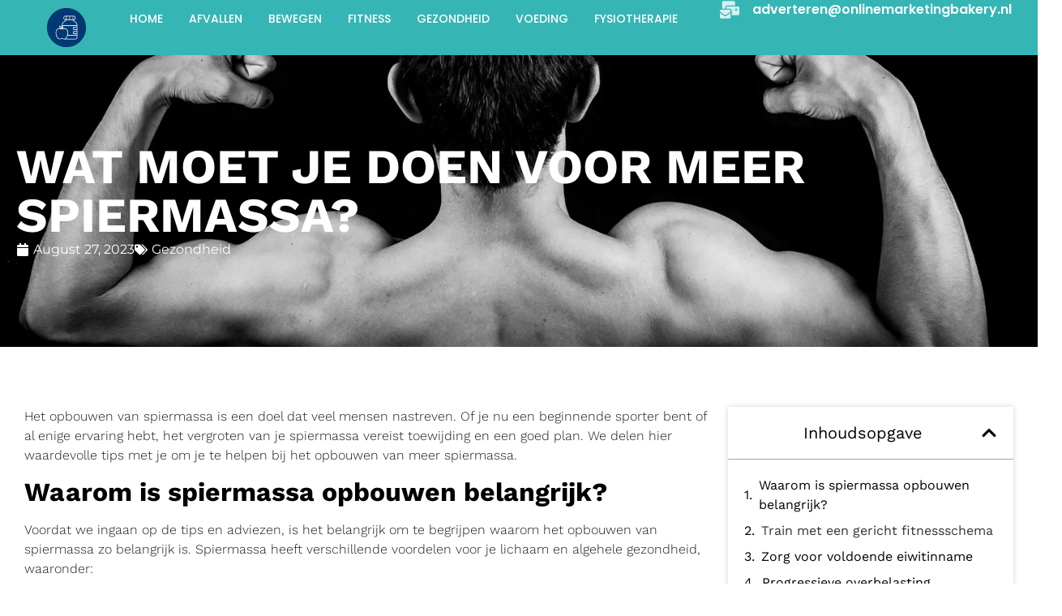

--- FILE ---
content_type: text/html; charset=UTF-8
request_url: https://bewegingenvoeding.nl/wat-moet-je-doen-voor-meer-spiermassa/
body_size: 23348
content:
<!doctype html>
<html lang="en-US">
<head>
	<meta charset="UTF-8">
	<meta name="viewport" content="width=device-width, initial-scale=1">
	<link rel="profile" href="https://gmpg.org/xfn/11">
	<title>Wat moet je doen voor meer spiermassa? &#8211; Beweging en voeding</title>
<meta name='robots' content='max-image-preview:large' />
	<style>img:is([sizes="auto" i], [sizes^="auto," i]) { contain-intrinsic-size: 3000px 1500px }</style>
	<link rel="alternate" type="application/rss+xml" title="Beweging en voeding &raquo; Feed" href="https://bewegingenvoeding.nl/feed/" />
<script>
window._wpemojiSettings = {"baseUrl":"https:\/\/s.w.org\/images\/core\/emoji\/16.0.1\/72x72\/","ext":".png","svgUrl":"https:\/\/s.w.org\/images\/core\/emoji\/16.0.1\/svg\/","svgExt":".svg","source":{"concatemoji":"https:\/\/bewegingenvoeding.nl\/wp-includes\/js\/wp-emoji-release.min.js?ver=6.8.3"}};
/*! This file is auto-generated */
!function(s,n){var o,i,e;function c(e){try{var t={supportTests:e,timestamp:(new Date).valueOf()};sessionStorage.setItem(o,JSON.stringify(t))}catch(e){}}function p(e,t,n){e.clearRect(0,0,e.canvas.width,e.canvas.height),e.fillText(t,0,0);var t=new Uint32Array(e.getImageData(0,0,e.canvas.width,e.canvas.height).data),a=(e.clearRect(0,0,e.canvas.width,e.canvas.height),e.fillText(n,0,0),new Uint32Array(e.getImageData(0,0,e.canvas.width,e.canvas.height).data));return t.every(function(e,t){return e===a[t]})}function u(e,t){e.clearRect(0,0,e.canvas.width,e.canvas.height),e.fillText(t,0,0);for(var n=e.getImageData(16,16,1,1),a=0;a<n.data.length;a++)if(0!==n.data[a])return!1;return!0}function f(e,t,n,a){switch(t){case"flag":return n(e,"\ud83c\udff3\ufe0f\u200d\u26a7\ufe0f","\ud83c\udff3\ufe0f\u200b\u26a7\ufe0f")?!1:!n(e,"\ud83c\udde8\ud83c\uddf6","\ud83c\udde8\u200b\ud83c\uddf6")&&!n(e,"\ud83c\udff4\udb40\udc67\udb40\udc62\udb40\udc65\udb40\udc6e\udb40\udc67\udb40\udc7f","\ud83c\udff4\u200b\udb40\udc67\u200b\udb40\udc62\u200b\udb40\udc65\u200b\udb40\udc6e\u200b\udb40\udc67\u200b\udb40\udc7f");case"emoji":return!a(e,"\ud83e\udedf")}return!1}function g(e,t,n,a){var r="undefined"!=typeof WorkerGlobalScope&&self instanceof WorkerGlobalScope?new OffscreenCanvas(300,150):s.createElement("canvas"),o=r.getContext("2d",{willReadFrequently:!0}),i=(o.textBaseline="top",o.font="600 32px Arial",{});return e.forEach(function(e){i[e]=t(o,e,n,a)}),i}function t(e){var t=s.createElement("script");t.src=e,t.defer=!0,s.head.appendChild(t)}"undefined"!=typeof Promise&&(o="wpEmojiSettingsSupports",i=["flag","emoji"],n.supports={everything:!0,everythingExceptFlag:!0},e=new Promise(function(e){s.addEventListener("DOMContentLoaded",e,{once:!0})}),new Promise(function(t){var n=function(){try{var e=JSON.parse(sessionStorage.getItem(o));if("object"==typeof e&&"number"==typeof e.timestamp&&(new Date).valueOf()<e.timestamp+604800&&"object"==typeof e.supportTests)return e.supportTests}catch(e){}return null}();if(!n){if("undefined"!=typeof Worker&&"undefined"!=typeof OffscreenCanvas&&"undefined"!=typeof URL&&URL.createObjectURL&&"undefined"!=typeof Blob)try{var e="postMessage("+g.toString()+"("+[JSON.stringify(i),f.toString(),p.toString(),u.toString()].join(",")+"));",a=new Blob([e],{type:"text/javascript"}),r=new Worker(URL.createObjectURL(a),{name:"wpTestEmojiSupports"});return void(r.onmessage=function(e){c(n=e.data),r.terminate(),t(n)})}catch(e){}c(n=g(i,f,p,u))}t(n)}).then(function(e){for(var t in e)n.supports[t]=e[t],n.supports.everything=n.supports.everything&&n.supports[t],"flag"!==t&&(n.supports.everythingExceptFlag=n.supports.everythingExceptFlag&&n.supports[t]);n.supports.everythingExceptFlag=n.supports.everythingExceptFlag&&!n.supports.flag,n.DOMReady=!1,n.readyCallback=function(){n.DOMReady=!0}}).then(function(){return e}).then(function(){var e;n.supports.everything||(n.readyCallback(),(e=n.source||{}).concatemoji?t(e.concatemoji):e.wpemoji&&e.twemoji&&(t(e.twemoji),t(e.wpemoji)))}))}((window,document),window._wpemojiSettings);
</script>

<style id='wp-emoji-styles-inline-css'>

	img.wp-smiley, img.emoji {
		display: inline !important;
		border: none !important;
		box-shadow: none !important;
		height: 1em !important;
		width: 1em !important;
		margin: 0 0.07em !important;
		vertical-align: -0.1em !important;
		background: none !important;
		padding: 0 !important;
	}
</style>
<link rel='stylesheet' id='wp-block-library-css' href='https://bewegingenvoeding.nl/wp-includes/css/dist/block-library/style.min.css?ver=6.8.3' media='all' />
<style id='global-styles-inline-css'>
:root{--wp--preset--aspect-ratio--square: 1;--wp--preset--aspect-ratio--4-3: 4/3;--wp--preset--aspect-ratio--3-4: 3/4;--wp--preset--aspect-ratio--3-2: 3/2;--wp--preset--aspect-ratio--2-3: 2/3;--wp--preset--aspect-ratio--16-9: 16/9;--wp--preset--aspect-ratio--9-16: 9/16;--wp--preset--color--black: #000000;--wp--preset--color--cyan-bluish-gray: #abb8c3;--wp--preset--color--white: #ffffff;--wp--preset--color--pale-pink: #f78da7;--wp--preset--color--vivid-red: #cf2e2e;--wp--preset--color--luminous-vivid-orange: #ff6900;--wp--preset--color--luminous-vivid-amber: #fcb900;--wp--preset--color--light-green-cyan: #7bdcb5;--wp--preset--color--vivid-green-cyan: #00d084;--wp--preset--color--pale-cyan-blue: #8ed1fc;--wp--preset--color--vivid-cyan-blue: #0693e3;--wp--preset--color--vivid-purple: #9b51e0;--wp--preset--gradient--vivid-cyan-blue-to-vivid-purple: linear-gradient(135deg,rgba(6,147,227,1) 0%,rgb(155,81,224) 100%);--wp--preset--gradient--light-green-cyan-to-vivid-green-cyan: linear-gradient(135deg,rgb(122,220,180) 0%,rgb(0,208,130) 100%);--wp--preset--gradient--luminous-vivid-amber-to-luminous-vivid-orange: linear-gradient(135deg,rgba(252,185,0,1) 0%,rgba(255,105,0,1) 100%);--wp--preset--gradient--luminous-vivid-orange-to-vivid-red: linear-gradient(135deg,rgba(255,105,0,1) 0%,rgb(207,46,46) 100%);--wp--preset--gradient--very-light-gray-to-cyan-bluish-gray: linear-gradient(135deg,rgb(238,238,238) 0%,rgb(169,184,195) 100%);--wp--preset--gradient--cool-to-warm-spectrum: linear-gradient(135deg,rgb(74,234,220) 0%,rgb(151,120,209) 20%,rgb(207,42,186) 40%,rgb(238,44,130) 60%,rgb(251,105,98) 80%,rgb(254,248,76) 100%);--wp--preset--gradient--blush-light-purple: linear-gradient(135deg,rgb(255,206,236) 0%,rgb(152,150,240) 100%);--wp--preset--gradient--blush-bordeaux: linear-gradient(135deg,rgb(254,205,165) 0%,rgb(254,45,45) 50%,rgb(107,0,62) 100%);--wp--preset--gradient--luminous-dusk: linear-gradient(135deg,rgb(255,203,112) 0%,rgb(199,81,192) 50%,rgb(65,88,208) 100%);--wp--preset--gradient--pale-ocean: linear-gradient(135deg,rgb(255,245,203) 0%,rgb(182,227,212) 50%,rgb(51,167,181) 100%);--wp--preset--gradient--electric-grass: linear-gradient(135deg,rgb(202,248,128) 0%,rgb(113,206,126) 100%);--wp--preset--gradient--midnight: linear-gradient(135deg,rgb(2,3,129) 0%,rgb(40,116,252) 100%);--wp--preset--font-size--small: 13px;--wp--preset--font-size--medium: 20px;--wp--preset--font-size--large: 36px;--wp--preset--font-size--x-large: 42px;--wp--preset--spacing--20: 0.44rem;--wp--preset--spacing--30: 0.67rem;--wp--preset--spacing--40: 1rem;--wp--preset--spacing--50: 1.5rem;--wp--preset--spacing--60: 2.25rem;--wp--preset--spacing--70: 3.38rem;--wp--preset--spacing--80: 5.06rem;--wp--preset--shadow--natural: 6px 6px 9px rgba(0, 0, 0, 0.2);--wp--preset--shadow--deep: 12px 12px 50px rgba(0, 0, 0, 0.4);--wp--preset--shadow--sharp: 6px 6px 0px rgba(0, 0, 0, 0.2);--wp--preset--shadow--outlined: 6px 6px 0px -3px rgba(255, 255, 255, 1), 6px 6px rgba(0, 0, 0, 1);--wp--preset--shadow--crisp: 6px 6px 0px rgba(0, 0, 0, 1);}:root { --wp--style--global--content-size: 800px;--wp--style--global--wide-size: 1200px; }:where(body) { margin: 0; }.wp-site-blocks > .alignleft { float: left; margin-right: 2em; }.wp-site-blocks > .alignright { float: right; margin-left: 2em; }.wp-site-blocks > .aligncenter { justify-content: center; margin-left: auto; margin-right: auto; }:where(.wp-site-blocks) > * { margin-block-start: 24px; margin-block-end: 0; }:where(.wp-site-blocks) > :first-child { margin-block-start: 0; }:where(.wp-site-blocks) > :last-child { margin-block-end: 0; }:root { --wp--style--block-gap: 24px; }:root :where(.is-layout-flow) > :first-child{margin-block-start: 0;}:root :where(.is-layout-flow) > :last-child{margin-block-end: 0;}:root :where(.is-layout-flow) > *{margin-block-start: 24px;margin-block-end: 0;}:root :where(.is-layout-constrained) > :first-child{margin-block-start: 0;}:root :where(.is-layout-constrained) > :last-child{margin-block-end: 0;}:root :where(.is-layout-constrained) > *{margin-block-start: 24px;margin-block-end: 0;}:root :where(.is-layout-flex){gap: 24px;}:root :where(.is-layout-grid){gap: 24px;}.is-layout-flow > .alignleft{float: left;margin-inline-start: 0;margin-inline-end: 2em;}.is-layout-flow > .alignright{float: right;margin-inline-start: 2em;margin-inline-end: 0;}.is-layout-flow > .aligncenter{margin-left: auto !important;margin-right: auto !important;}.is-layout-constrained > .alignleft{float: left;margin-inline-start: 0;margin-inline-end: 2em;}.is-layout-constrained > .alignright{float: right;margin-inline-start: 2em;margin-inline-end: 0;}.is-layout-constrained > .aligncenter{margin-left: auto !important;margin-right: auto !important;}.is-layout-constrained > :where(:not(.alignleft):not(.alignright):not(.alignfull)){max-width: var(--wp--style--global--content-size);margin-left: auto !important;margin-right: auto !important;}.is-layout-constrained > .alignwide{max-width: var(--wp--style--global--wide-size);}body .is-layout-flex{display: flex;}.is-layout-flex{flex-wrap: wrap;align-items: center;}.is-layout-flex > :is(*, div){margin: 0;}body .is-layout-grid{display: grid;}.is-layout-grid > :is(*, div){margin: 0;}body{padding-top: 0px;padding-right: 0px;padding-bottom: 0px;padding-left: 0px;}a:where(:not(.wp-element-button)){text-decoration: underline;}:root :where(.wp-element-button, .wp-block-button__link){background-color: #32373c;border-width: 0;color: #fff;font-family: inherit;font-size: inherit;line-height: inherit;padding: calc(0.667em + 2px) calc(1.333em + 2px);text-decoration: none;}.has-black-color{color: var(--wp--preset--color--black) !important;}.has-cyan-bluish-gray-color{color: var(--wp--preset--color--cyan-bluish-gray) !important;}.has-white-color{color: var(--wp--preset--color--white) !important;}.has-pale-pink-color{color: var(--wp--preset--color--pale-pink) !important;}.has-vivid-red-color{color: var(--wp--preset--color--vivid-red) !important;}.has-luminous-vivid-orange-color{color: var(--wp--preset--color--luminous-vivid-orange) !important;}.has-luminous-vivid-amber-color{color: var(--wp--preset--color--luminous-vivid-amber) !important;}.has-light-green-cyan-color{color: var(--wp--preset--color--light-green-cyan) !important;}.has-vivid-green-cyan-color{color: var(--wp--preset--color--vivid-green-cyan) !important;}.has-pale-cyan-blue-color{color: var(--wp--preset--color--pale-cyan-blue) !important;}.has-vivid-cyan-blue-color{color: var(--wp--preset--color--vivid-cyan-blue) !important;}.has-vivid-purple-color{color: var(--wp--preset--color--vivid-purple) !important;}.has-black-background-color{background-color: var(--wp--preset--color--black) !important;}.has-cyan-bluish-gray-background-color{background-color: var(--wp--preset--color--cyan-bluish-gray) !important;}.has-white-background-color{background-color: var(--wp--preset--color--white) !important;}.has-pale-pink-background-color{background-color: var(--wp--preset--color--pale-pink) !important;}.has-vivid-red-background-color{background-color: var(--wp--preset--color--vivid-red) !important;}.has-luminous-vivid-orange-background-color{background-color: var(--wp--preset--color--luminous-vivid-orange) !important;}.has-luminous-vivid-amber-background-color{background-color: var(--wp--preset--color--luminous-vivid-amber) !important;}.has-light-green-cyan-background-color{background-color: var(--wp--preset--color--light-green-cyan) !important;}.has-vivid-green-cyan-background-color{background-color: var(--wp--preset--color--vivid-green-cyan) !important;}.has-pale-cyan-blue-background-color{background-color: var(--wp--preset--color--pale-cyan-blue) !important;}.has-vivid-cyan-blue-background-color{background-color: var(--wp--preset--color--vivid-cyan-blue) !important;}.has-vivid-purple-background-color{background-color: var(--wp--preset--color--vivid-purple) !important;}.has-black-border-color{border-color: var(--wp--preset--color--black) !important;}.has-cyan-bluish-gray-border-color{border-color: var(--wp--preset--color--cyan-bluish-gray) !important;}.has-white-border-color{border-color: var(--wp--preset--color--white) !important;}.has-pale-pink-border-color{border-color: var(--wp--preset--color--pale-pink) !important;}.has-vivid-red-border-color{border-color: var(--wp--preset--color--vivid-red) !important;}.has-luminous-vivid-orange-border-color{border-color: var(--wp--preset--color--luminous-vivid-orange) !important;}.has-luminous-vivid-amber-border-color{border-color: var(--wp--preset--color--luminous-vivid-amber) !important;}.has-light-green-cyan-border-color{border-color: var(--wp--preset--color--light-green-cyan) !important;}.has-vivid-green-cyan-border-color{border-color: var(--wp--preset--color--vivid-green-cyan) !important;}.has-pale-cyan-blue-border-color{border-color: var(--wp--preset--color--pale-cyan-blue) !important;}.has-vivid-cyan-blue-border-color{border-color: var(--wp--preset--color--vivid-cyan-blue) !important;}.has-vivid-purple-border-color{border-color: var(--wp--preset--color--vivid-purple) !important;}.has-vivid-cyan-blue-to-vivid-purple-gradient-background{background: var(--wp--preset--gradient--vivid-cyan-blue-to-vivid-purple) !important;}.has-light-green-cyan-to-vivid-green-cyan-gradient-background{background: var(--wp--preset--gradient--light-green-cyan-to-vivid-green-cyan) !important;}.has-luminous-vivid-amber-to-luminous-vivid-orange-gradient-background{background: var(--wp--preset--gradient--luminous-vivid-amber-to-luminous-vivid-orange) !important;}.has-luminous-vivid-orange-to-vivid-red-gradient-background{background: var(--wp--preset--gradient--luminous-vivid-orange-to-vivid-red) !important;}.has-very-light-gray-to-cyan-bluish-gray-gradient-background{background: var(--wp--preset--gradient--very-light-gray-to-cyan-bluish-gray) !important;}.has-cool-to-warm-spectrum-gradient-background{background: var(--wp--preset--gradient--cool-to-warm-spectrum) !important;}.has-blush-light-purple-gradient-background{background: var(--wp--preset--gradient--blush-light-purple) !important;}.has-blush-bordeaux-gradient-background{background: var(--wp--preset--gradient--blush-bordeaux) !important;}.has-luminous-dusk-gradient-background{background: var(--wp--preset--gradient--luminous-dusk) !important;}.has-pale-ocean-gradient-background{background: var(--wp--preset--gradient--pale-ocean) !important;}.has-electric-grass-gradient-background{background: var(--wp--preset--gradient--electric-grass) !important;}.has-midnight-gradient-background{background: var(--wp--preset--gradient--midnight) !important;}.has-small-font-size{font-size: var(--wp--preset--font-size--small) !important;}.has-medium-font-size{font-size: var(--wp--preset--font-size--medium) !important;}.has-large-font-size{font-size: var(--wp--preset--font-size--large) !important;}.has-x-large-font-size{font-size: var(--wp--preset--font-size--x-large) !important;}
:root :where(.wp-block-pullquote){font-size: 1.5em;line-height: 1.6;}
</style>
<link rel='stylesheet' id='contact-form-7-css' href='https://bewegingenvoeding.nl/wp-content/plugins/contact-form-7/includes/css/styles.css?ver=6.1.1' media='all' />
<style id='contact-form-7-inline-css'>
.wpcf7 .wpcf7-recaptcha iframe {margin-bottom: 0;}.wpcf7 .wpcf7-recaptcha[data-align="center"] > div {margin: 0 auto;}.wpcf7 .wpcf7-recaptcha[data-align="right"] > div {margin: 0 0 0 auto;}
</style>
<link rel='stylesheet' id='hello-elementor-css' href='https://bewegingenvoeding.nl/wp-content/themes/hello-elementor/assets/css/reset.css?ver=3.4.4' media='all' />
<link rel='stylesheet' id='hello-elementor-theme-style-css' href='https://bewegingenvoeding.nl/wp-content/themes/hello-elementor/assets/css/theme.css?ver=3.4.4' media='all' />
<link rel='stylesheet' id='hello-elementor-header-footer-css' href='https://bewegingenvoeding.nl/wp-content/themes/hello-elementor/assets/css/header-footer.css?ver=3.4.4' media='all' />
<link rel='stylesheet' id='elementor-frontend-css' href='https://bewegingenvoeding.nl/wp-content/uploads/elementor/css/custom-frontend.min.css?ver=1757655516' media='all' />
<style id='elementor-frontend-inline-css'>
.elementor-1539 .elementor-element.elementor-element-c668d1e:not(.elementor-motion-effects-element-type-background), .elementor-1539 .elementor-element.elementor-element-c668d1e > .elementor-motion-effects-container > .elementor-motion-effects-layer{background-image:url("https://bewegingenvoeding.nl/wp-content/uploads/2023/08/man-male-boy-a-person-50597-1.jpeg");}
</style>
<link rel='stylesheet' id='elementor-post-6-css' href='https://bewegingenvoeding.nl/wp-content/uploads/elementor/css/post-6.css?ver=1757655516' media='all' />
<link rel='stylesheet' id='widget-image-css' href='https://bewegingenvoeding.nl/wp-content/plugins/elementor/assets/css/widget-image.min.css?ver=3.31.5' media='all' />
<link rel='stylesheet' id='widget-nav-menu-css' href='https://bewegingenvoeding.nl/wp-content/uploads/elementor/css/custom-pro-widget-nav-menu.min.css?ver=1757655516' media='all' />
<link rel='stylesheet' id='widget-heading-css' href='https://bewegingenvoeding.nl/wp-content/plugins/elementor/assets/css/widget-heading.min.css?ver=3.31.5' media='all' />
<link rel='stylesheet' id='widget-icon-list-css' href='https://bewegingenvoeding.nl/wp-content/uploads/elementor/css/custom-widget-icon-list.min.css?ver=1757655516' media='all' />
<link rel='stylesheet' id='e-animation-fadeInRight-css' href='https://bewegingenvoeding.nl/wp-content/plugins/elementor/assets/lib/animations/styles/fadeInRight.min.css?ver=3.31.5' media='all' />
<link rel='stylesheet' id='widget-off-canvas-css' href='https://bewegingenvoeding.nl/wp-content/plugins/elementor-pro/assets/css/widget-off-canvas.min.css?ver=3.31.3' media='all' />
<link rel='stylesheet' id='e-sticky-css' href='https://bewegingenvoeding.nl/wp-content/plugins/elementor-pro/assets/css/modules/sticky.min.css?ver=3.31.3' media='all' />
<link rel='stylesheet' id='widget-post-info-css' href='https://bewegingenvoeding.nl/wp-content/plugins/elementor-pro/assets/css/widget-post-info.min.css?ver=3.31.3' media='all' />
<link rel='stylesheet' id='widget-table-of-contents-css' href='https://bewegingenvoeding.nl/wp-content/plugins/elementor-pro/assets/css/widget-table-of-contents.min.css?ver=3.31.3' media='all' />
<link rel='stylesheet' id='widget-share-buttons-css' href='https://bewegingenvoeding.nl/wp-content/plugins/elementor-pro/assets/css/widget-share-buttons.min.css?ver=3.31.3' media='all' />
<link rel='stylesheet' id='e-apple-webkit-css' href='https://bewegingenvoeding.nl/wp-content/uploads/elementor/css/custom-apple-webkit.min.css?ver=1757655516' media='all' />
<link rel='stylesheet' id='widget-divider-css' href='https://bewegingenvoeding.nl/wp-content/plugins/elementor/assets/css/widget-divider.min.css?ver=3.31.5' media='all' />
<link rel='stylesheet' id='widget-search-css' href='https://bewegingenvoeding.nl/wp-content/plugins/elementor-pro/assets/css/widget-search.min.css?ver=3.31.3' media='all' />
<link rel='stylesheet' id='e-animation-grow-css' href='https://bewegingenvoeding.nl/wp-content/plugins/elementor/assets/lib/animations/styles/e-animation-grow.min.css?ver=3.31.5' media='all' />
<link rel='stylesheet' id='widget-loop-common-css' href='https://bewegingenvoeding.nl/wp-content/plugins/elementor-pro/assets/css/widget-loop-common.min.css?ver=3.31.3' media='all' />
<link rel='stylesheet' id='widget-loop-grid-css' href='https://bewegingenvoeding.nl/wp-content/uploads/elementor/css/custom-pro-widget-loop-grid.min.css?ver=1757655516' media='all' />
<link rel='stylesheet' id='e-animation-fadeInUp-css' href='https://bewegingenvoeding.nl/wp-content/plugins/elementor/assets/lib/animations/styles/fadeInUp.min.css?ver=3.31.5' media='all' />
<link rel='stylesheet' id='elementor-post-11-css' href='https://bewegingenvoeding.nl/wp-content/uploads/elementor/css/post-11.css?ver=1757655517' media='all' />
<link rel='stylesheet' id='elementor-post-190-css' href='https://bewegingenvoeding.nl/wp-content/uploads/elementor/css/post-190.css?ver=1757655517' media='all' />
<link rel='stylesheet' id='elementor-post-1539-css' href='https://bewegingenvoeding.nl/wp-content/uploads/elementor/css/post-1539.css?ver=1757664520' media='all' />
<link rel='stylesheet' id='eael-general-css' href='https://bewegingenvoeding.nl/wp-content/plugins/essential-addons-for-elementor-lite/assets/front-end/css/view/general.min.css?ver=6.3.1' media='all' />
<link rel='stylesheet' id='elementor-gf-local-roboto-css' href='https://bewegingenvoeding.nl/wp-content/uploads/elementor/google-fonts/css/roboto.css?ver=1757527642' media='all' />
<link rel='stylesheet' id='elementor-gf-local-robotoslab-css' href='https://bewegingenvoeding.nl/wp-content/uploads/elementor/google-fonts/css/robotoslab.css?ver=1757527645' media='all' />
<link rel='stylesheet' id='elementor-gf-local-montserrat-css' href='https://bewegingenvoeding.nl/wp-content/uploads/elementor/google-fonts/css/montserrat.css?ver=1757527648' media='all' />
<link rel='stylesheet' id='elementor-gf-local-worksans-css' href='https://bewegingenvoeding.nl/wp-content/uploads/elementor/google-fonts/css/worksans.css?ver=1757527650' media='all' />
<link rel='stylesheet' id='elementor-gf-local-poppins-css' href='https://bewegingenvoeding.nl/wp-content/uploads/elementor/google-fonts/css/poppins.css?ver=1757527652' media='all' />
<link rel='stylesheet' id='elementor-gf-local-redhatdisplay-css' href='https://bewegingenvoeding.nl/wp-content/uploads/elementor/google-fonts/css/redhatdisplay.css?ver=1757527664' media='all' />
<script src="https://bewegingenvoeding.nl/wp-includes/js/jquery/jquery.min.js?ver=3.7.1" id="jquery-core-js"></script>
<script src="https://bewegingenvoeding.nl/wp-includes/js/jquery/jquery-migrate.min.js?ver=3.4.1" id="jquery-migrate-js"></script>
<link rel="https://api.w.org/" href="https://bewegingenvoeding.nl/wp-json/" /><link rel="alternate" title="JSON" type="application/json" href="https://bewegingenvoeding.nl/wp-json/wp/v2/posts/734" /><link rel="EditURI" type="application/rsd+xml" title="RSD" href="https://bewegingenvoeding.nl/xmlrpc.php?rsd" />
<meta name="generator" content="WordPress 6.8.3" />
<link rel="canonical" href="https://bewegingenvoeding.nl/wat-moet-je-doen-voor-meer-spiermassa/" />
<link rel='shortlink' href='https://bewegingenvoeding.nl/?p=734' />
<link rel="alternate" title="oEmbed (JSON)" type="application/json+oembed" href="https://bewegingenvoeding.nl/wp-json/oembed/1.0/embed?url=https%3A%2F%2Fbewegingenvoeding.nl%2Fwat-moet-je-doen-voor-meer-spiermassa%2F" />
<link rel="alternate" title="oEmbed (XML)" type="text/xml+oembed" href="https://bewegingenvoeding.nl/wp-json/oembed/1.0/embed?url=https%3A%2F%2Fbewegingenvoeding.nl%2Fwat-moet-je-doen-voor-meer-spiermassa%2F&#038;format=xml" />
<!-- start Simple Custom CSS and JS -->
<style>
button.e-search-submit {
    display: none !important;
}</style>
<!-- end Simple Custom CSS and JS -->
<!-- start Simple Custom CSS and JS -->
<script>
document.querySelectorAll('#title_line h4').forEach(el => {
  let words = el.innerText.trim().split(/\s+/); // split by spaces
  if (words.length > 7) {
    el.innerText = words.slice(0, 7).join(" ") + "...";
  }
});</script>
<!-- end Simple Custom CSS and JS -->
<!-- start Simple Custom CSS and JS -->
<script>
document.addEventListener("DOMContentLoaded", function() {
  document.querySelectorAll("#post_title_line h4").forEach(function(title) {
    let words = title.innerText.trim().split(/\s+/);
    if (words.length > 7) {
      title.innerText = words.slice(0, 7).join(" ") + "...";
    }
  });
});
</script>
<!-- end Simple Custom CSS and JS -->
<meta name="generator" content="Elementor 3.31.5; features: e_font_icon_svg, additional_custom_breakpoints, e_element_cache; settings: css_print_method-external, google_font-enabled, font_display-swap">
			<style>
				.e-con.e-parent:nth-of-type(n+4):not(.e-lazyloaded):not(.e-no-lazyload),
				.e-con.e-parent:nth-of-type(n+4):not(.e-lazyloaded):not(.e-no-lazyload) * {
					background-image: none !important;
				}
				@media screen and (max-height: 1024px) {
					.e-con.e-parent:nth-of-type(n+3):not(.e-lazyloaded):not(.e-no-lazyload),
					.e-con.e-parent:nth-of-type(n+3):not(.e-lazyloaded):not(.e-no-lazyload) * {
						background-image: none !important;
					}
				}
				@media screen and (max-height: 640px) {
					.e-con.e-parent:nth-of-type(n+2):not(.e-lazyloaded):not(.e-no-lazyload),
					.e-con.e-parent:nth-of-type(n+2):not(.e-lazyloaded):not(.e-no-lazyload) * {
						background-image: none !important;
					}
				}
			</style>
			<link rel="icon" href="https://bewegingenvoeding.nl/wp-content/uploads/2025/08/Layer_x0020_1-150x150.png" sizes="32x32" />
<link rel="icon" href="https://bewegingenvoeding.nl/wp-content/uploads/2025/08/Layer_x0020_1-300x300.png" sizes="192x192" />
<link rel="apple-touch-icon" href="https://bewegingenvoeding.nl/wp-content/uploads/2025/08/Layer_x0020_1-300x300.png" />
<meta name="msapplication-TileImage" content="https://bewegingenvoeding.nl/wp-content/uploads/2025/08/Layer_x0020_1-300x300.png" />
		<style id="wp-custom-css">
			.wpcf7-form {
     color: #ffffff;
    font-family:  "Work Sans";
    border-radius: 0; /* Remove any border radius */
}

.wpcf7-form label {
    display: block;
    margin-bottom: 20px;
    width: 100%;
}

.wpcf7-form input[type="email"],
.wpcf7-form input[type="text"],
.wpcf7-form textarea {
    width: 100%;
    padding: 18px 20px;
    margin: 0;
    border-radius: 0; /* Sharp corners like in Figma */
/*     background-color: transparent; /* Transparent background */ */
    color: #ffffff;
    font-family: "Work Sans";
    font-size: 16px;
    font-weight: 400;
    box-sizing: border-box;
    outline: none;
    border: 1px solid #FFFDFD;
    background: rgba(255, 255, 255, 0.08);
}

.wpcf7-form input[type="email"]::placeholder,
.wpcf7-form input[type="text"]::placeholder,
.wpcf7-form textarea::placeholder {
   color: #FBF5F5;
font-family: "Work Sans";
font-size: 16px;
font-style: normal;
font-weight: 300;
line-height: 45px; /* 281.25% */
    
    
}

.wpcf7-form input[type="email"]:focus,
.wpcf7-form input[type="text"]:focus,
.wpcf7-form textarea:focus {
    border-color: #ffffff;
    background-color: rgba(255, 255, 255, 0.05);
    
}

.wpcf7-form input[type="submit"] {
    width: 100%;
    background-color: #ffffff;
    color: #2d5741;
    padding: 14px 10px;
    border: none;
    border-radius: 0; /* Sharp corners */
    cursor: pointer;
    font-size: 16px;
    font-weight: 600;
    text-transform: none;
    margin-top: 10px;
    box-sizing: border-box;
    transition: all 0.3s ease;
}

.wpcf7-form input[type="submit"]:hover {
    background-color: #f0f0f0;
    color: #2d5741;
}

.wpcf7-form input[type="submit"]:active {
    background-color: #e0e0e0;
}

/* Remove any default styling */
.wpcf7-form input,
.wpcf7-form textarea {
    -webkit-appearance: none;
    -moz-appearance: none;
    appearance: none;
}

/* Ensure consistent spacing */
 

.elementor-button-icon svg path {
  fill: white !important; /* default white */
}

.elementor-button-icon:hover svg path {
  fill: black !important; /* hover black */
}


/* make SVG icon inherit text color */
.elementor-button .elementor-button-icon svg path {
  fill: currentColor !important;
}

/* when button is hovered, Elementor already changes text color */
.elementor-button:hover {
  color: black !important; /* or whatever hover color you use */
}


.wpcf7-form input[type="submit"] {
    color: #538ac6 !important; 
}		</style>
		</head>
<body class="wp-singular post-template-default single single-post postid-734 single-format-standard wp-custom-logo wp-embed-responsive wp-theme-hello-elementor hello-elementor-default elementor-default elementor-kit-6 elementor-page-1539">


<a class="skip-link screen-reader-text" href="#content">Skip to content</a>

		<header data-elementor-type="header" data-elementor-id="11" class="elementor elementor-11 elementor-location-header" data-elementor-post-type="elementor_library">
			<div class="elementor-element elementor-element-742aa2a elementor-hidden-widescreen elementor-hidden-desktop elementor-hidden-laptop elementor-hidden-tablet_extra elementor-hidden-tablet e-flex e-con-boxed e-con e-parent" data-id="742aa2a" data-element_type="container">
					<div class="e-con-inner">
		<div class="elementor-element elementor-element-ef02e83 e-con-full e-flex e-con e-child" data-id="ef02e83" data-element_type="container">
		<div class="elementor-element elementor-element-be6b4e4 e-con-full e-flex e-con e-child" data-id="be6b4e4" data-element_type="container">
				<div class="elementor-element elementor-element-ca70aa9 elementor-widget elementor-widget-theme-site-logo elementor-widget-image" data-id="ca70aa9" data-element_type="widget" data-widget_type="theme-site-logo.default">
											<a href="https://bewegingenvoeding.nl">
			<img fetchpriority="high" width="1396" height="1396" src="https://bewegingenvoeding.nl/wp-content/uploads/2025/08/Layer_x0020_1.png" class="attachment-full size-full wp-image-2513" alt="" srcset="https://bewegingenvoeding.nl/wp-content/uploads/2025/08/Layer_x0020_1.png 1396w, https://bewegingenvoeding.nl/wp-content/uploads/2025/08/Layer_x0020_1-300x300.png 300w, https://bewegingenvoeding.nl/wp-content/uploads/2025/08/Layer_x0020_1-1024x1024.png 1024w, https://bewegingenvoeding.nl/wp-content/uploads/2025/08/Layer_x0020_1-150x150.png 150w, https://bewegingenvoeding.nl/wp-content/uploads/2025/08/Layer_x0020_1-768x768.png 768w" sizes="(max-width: 1396px) 100vw, 1396px" />				</a>
											</div>
				</div>
		<div class="elementor-element elementor-element-4dc80e1 e-con-full e-flex e-con e-child" data-id="4dc80e1" data-element_type="container">
				<div class="elementor-element elementor-element-ec158c6 elementor-widget elementor-widget-off-canvas" data-id="ec158c6" data-element_type="widget" data-settings="{&quot;entrance_animation_laptop&quot;:&quot;fadeInRight&quot;,&quot;exit_animation_laptop&quot;:&quot;fadeInRight&quot;}" data-widget_type="off-canvas.default">
							<div id="off-canvas-ec158c6" class="e-off-canvas" role="dialog" aria-hidden="true" aria-label="mobile-header" aria-modal="true" inert="" data-delay-child-handlers="true">
			<div class="e-off-canvas__overlay"></div>
			<div class="e-off-canvas__main">
				<div class="e-off-canvas__content">
					<div class="elementor-element elementor-element-d8cf63a e-flex e-con-boxed e-con e-child" data-id="d8cf63a" data-element_type="container">
					<div class="e-con-inner">
		<div class="elementor-element elementor-element-b18f0fe e-flex e-con-boxed e-con e-child" data-id="b18f0fe" data-element_type="container">
					<div class="e-con-inner">
				<div class="elementor-element elementor-element-89015e0 elementor-widget-laptop__width-initial elementor-widget elementor-widget-theme-site-logo elementor-widget-image" data-id="89015e0" data-element_type="widget" data-widget_type="theme-site-logo.default">
											<a href="https://bewegingenvoeding.nl">
			<img fetchpriority="high" width="1396" height="1396" src="https://bewegingenvoeding.nl/wp-content/uploads/2025/08/Layer_x0020_1.png" class="attachment-full size-full wp-image-2513" alt="" srcset="https://bewegingenvoeding.nl/wp-content/uploads/2025/08/Layer_x0020_1.png 1396w, https://bewegingenvoeding.nl/wp-content/uploads/2025/08/Layer_x0020_1-300x300.png 300w, https://bewegingenvoeding.nl/wp-content/uploads/2025/08/Layer_x0020_1-1024x1024.png 1024w, https://bewegingenvoeding.nl/wp-content/uploads/2025/08/Layer_x0020_1-150x150.png 150w, https://bewegingenvoeding.nl/wp-content/uploads/2025/08/Layer_x0020_1-768x768.png 768w" sizes="(max-width: 1396px) 100vw, 1396px" />				</a>
											</div>
				<div class="elementor-element elementor-element-5b0f5df elementor-view-default elementor-widget elementor-widget-icon" data-id="5b0f5df" data-element_type="widget" data-widget_type="icon.default">
							<div class="elementor-icon-wrapper">
			<a class="elementor-icon" href="#elementor-action%3Aaction%3Doff_canvas%3Aclose%26settings%3DeyJpZCI6ImVjMTU4YzYiLCJkaXNwbGF5TW9kZSI6ImNsb3NlIn0%3D">
			<svg aria-hidden="true" class="e-font-icon-svg e-fas-window-close" viewBox="0 0 512 512" xmlns="http://www.w3.org/2000/svg"><path d="M464 32H48C21.5 32 0 53.5 0 80v352c0 26.5 21.5 48 48 48h416c26.5 0 48-21.5 48-48V80c0-26.5-21.5-48-48-48zm-83.6 290.5c4.8 4.8 4.8 12.6 0 17.4l-40.5 40.5c-4.8 4.8-12.6 4.8-17.4 0L256 313.3l-66.5 67.1c-4.8 4.8-12.6 4.8-17.4 0l-40.5-40.5c-4.8-4.8-4.8-12.6 0-17.4l67.1-66.5-67.1-66.5c-4.8-4.8-4.8-12.6 0-17.4l40.5-40.5c4.8-4.8 12.6-4.8 17.4 0l66.5 67.1 66.5-67.1c4.8-4.8 12.6-4.8 17.4 0l40.5 40.5c4.8 4.8 4.8 12.6 0 17.4L313.3 256l67.1 66.5z"></path></svg>			</a>
		</div>
						</div>
					</div>
				</div>
		<div class="elementor-element elementor-element-24071b8 e-con-full e-flex e-con e-child" data-id="24071b8" data-element_type="container">
				<div class="elementor-element elementor-element-b6f6557 elementor-nav-menu__align-start elementor-nav-menu--dropdown-none elementor-widget-laptop__width-inherit elementor-widget elementor-widget-nav-menu" data-id="b6f6557" data-element_type="widget" data-settings="{&quot;layout&quot;:&quot;vertical&quot;,&quot;submenu_icon&quot;:{&quot;value&quot;:&quot;&lt;svg class=\&quot;e-font-icon-svg e-fas-angle-down\&quot; viewBox=\&quot;0 0 320 512\&quot; xmlns=\&quot;http:\/\/www.w3.org\/2000\/svg\&quot;&gt;&lt;path d=\&quot;M143 352.3L7 216.3c-9.4-9.4-9.4-24.6 0-33.9l22.6-22.6c9.4-9.4 24.6-9.4 33.9 0l96.4 96.4 96.4-96.4c9.4-9.4 24.6-9.4 33.9 0l22.6 22.6c9.4 9.4 9.4 24.6 0 33.9l-136 136c-9.2 9.4-24.4 9.4-33.8 0z\&quot;&gt;&lt;\/path&gt;&lt;\/svg&gt;&quot;,&quot;library&quot;:&quot;fa-solid&quot;}}" data-widget_type="nav-menu.default">
								<nav aria-label="Menu" class="elementor-nav-menu--main elementor-nav-menu__container elementor-nav-menu--layout-vertical e--pointer-none">
				<ul id="menu-1-b6f6557" class="elementor-nav-menu sm-vertical"><li class="menu-item menu-item-type-custom menu-item-object-custom menu-item-home menu-item-47"><a href="https://bewegingenvoeding.nl/" class="elementor-item">Home</a></li>
<li class="menu-item menu-item-type-taxonomy menu-item-object-category menu-item-2494"><a href="https://bewegingenvoeding.nl/category/afvallen/" class="elementor-item">Afvallen</a></li>
<li class="menu-item menu-item-type-taxonomy menu-item-object-category menu-item-2491"><a href="https://bewegingenvoeding.nl/category/bewegen/" class="elementor-item">Bewegen</a></li>
<li class="menu-item menu-item-type-taxonomy menu-item-object-category menu-item-2492"><a href="https://bewegingenvoeding.nl/category/fitness/" class="elementor-item">Fitness</a></li>
<li class="menu-item menu-item-type-taxonomy menu-item-object-category current-post-ancestor current-menu-parent current-post-parent menu-item-2489"><a href="https://bewegingenvoeding.nl/category/gezondheid/" class="elementor-item">Gezondheid</a></li>
<li class="menu-item menu-item-type-taxonomy menu-item-object-category menu-item-2490"><a href="https://bewegingenvoeding.nl/category/voeding/" class="elementor-item">Voeding</a></li>
<li class="menu-item menu-item-type-taxonomy menu-item-object-category menu-item-2493"><a href="https://bewegingenvoeding.nl/category/fysiotherapie/" class="elementor-item">Fysiotherapie</a></li>
</ul>			</nav>
						<nav class="elementor-nav-menu--dropdown elementor-nav-menu__container" aria-hidden="true">
				<ul id="menu-2-b6f6557" class="elementor-nav-menu sm-vertical"><li class="menu-item menu-item-type-custom menu-item-object-custom menu-item-home menu-item-47"><a href="https://bewegingenvoeding.nl/" class="elementor-item" tabindex="-1">Home</a></li>
<li class="menu-item menu-item-type-taxonomy menu-item-object-category menu-item-2494"><a href="https://bewegingenvoeding.nl/category/afvallen/" class="elementor-item" tabindex="-1">Afvallen</a></li>
<li class="menu-item menu-item-type-taxonomy menu-item-object-category menu-item-2491"><a href="https://bewegingenvoeding.nl/category/bewegen/" class="elementor-item" tabindex="-1">Bewegen</a></li>
<li class="menu-item menu-item-type-taxonomy menu-item-object-category menu-item-2492"><a href="https://bewegingenvoeding.nl/category/fitness/" class="elementor-item" tabindex="-1">Fitness</a></li>
<li class="menu-item menu-item-type-taxonomy menu-item-object-category current-post-ancestor current-menu-parent current-post-parent menu-item-2489"><a href="https://bewegingenvoeding.nl/category/gezondheid/" class="elementor-item" tabindex="-1">Gezondheid</a></li>
<li class="menu-item menu-item-type-taxonomy menu-item-object-category menu-item-2490"><a href="https://bewegingenvoeding.nl/category/voeding/" class="elementor-item" tabindex="-1">Voeding</a></li>
<li class="menu-item menu-item-type-taxonomy menu-item-object-category menu-item-2493"><a href="https://bewegingenvoeding.nl/category/fysiotherapie/" class="elementor-item" tabindex="-1">Fysiotherapie</a></li>
</ul>			</nav>
						</div>
				</div>
		<div class="elementor-element elementor-element-9fc4b90 e-con-full e-flex e-con e-child" data-id="9fc4b90" data-element_type="container">
				<div class="elementor-element elementor-element-5806bfd elementor-widget elementor-widget-heading" data-id="5806bfd" data-element_type="widget" data-widget_type="heading.default">
					<h2 class="elementor-heading-title elementor-size-default">Contact Info</h2>				</div>
				<div class="elementor-element elementor-element-07d8204 elementor-icon-list--layout-traditional elementor-list-item-link-full_width elementor-widget elementor-widget-icon-list" data-id="07d8204" data-element_type="widget" data-widget_type="icon-list.default">
							<ul class="elementor-icon-list-items">
							<li class="elementor-icon-list-item">
											<a href="mailto:adverteren@onlinemarketingbakery.nl">

												<span class="elementor-icon-list-icon">
							<svg aria-hidden="true" class="e-font-icon-svg e-fas-mail-bulk" viewBox="0 0 576 512" xmlns="http://www.w3.org/2000/svg"><path d="M160 448c-25.6 0-51.2-22.4-64-32-64-44.8-83.2-60.8-96-70.4V480c0 17.67 14.33 32 32 32h256c17.67 0 32-14.33 32-32V345.6c-12.8 9.6-32 25.6-96 70.4-12.8 9.6-38.4 32-64 32zm128-192H32c-17.67 0-32 14.33-32 32v16c25.6 19.2 22.4 19.2 115.2 86.4 9.6 6.4 28.8 25.6 44.8 25.6s35.2-19.2 44.8-22.4c92.8-67.2 89.6-67.2 115.2-86.4V288c0-17.67-14.33-32-32-32zm256-96H224c-17.67 0-32 14.33-32 32v32h96c33.21 0 60.59 25.42 63.71 57.82l.29-.22V416h192c17.67 0 32-14.33 32-32V192c0-17.67-14.33-32-32-32zm-32 128h-64v-64h64v64zm-352-96c0-35.29 28.71-64 64-64h224V32c0-17.67-14.33-32-32-32H96C78.33 0 64 14.33 64 32v192h96v-32z"></path></svg>						</span>
										<span class="elementor-icon-list-text">adverteren@onlinemarketingbakery.nl</span>
											</a>
									</li>
						</ul>
						</div>
				</div>
					</div>
				</div>
						</div>
			</div>
		</div>
						</div>
				<div class="elementor-element elementor-element-42082ff elementor-view-default elementor-widget elementor-widget-icon" data-id="42082ff" data-element_type="widget" data-widget_type="icon.default">
							<div class="elementor-icon-wrapper">
			<a class="elementor-icon" href="#elementor-action%3Aaction%3Doff_canvas%3Aopen%26settings%3DeyJpZCI6ImVjMTU4YzYiLCJkaXNwbGF5TW9kZSI6Im9wZW4ifQ%3D%3D">
			<svg aria-hidden="true" class="e-font-icon-svg e-fas-align-left" viewBox="0 0 448 512" xmlns="http://www.w3.org/2000/svg"><path d="M12.83 352h262.34A12.82 12.82 0 0 0 288 339.17v-38.34A12.82 12.82 0 0 0 275.17 288H12.83A12.82 12.82 0 0 0 0 300.83v38.34A12.82 12.82 0 0 0 12.83 352zm0-256h262.34A12.82 12.82 0 0 0 288 83.17V44.83A12.82 12.82 0 0 0 275.17 32H12.83A12.82 12.82 0 0 0 0 44.83v38.34A12.82 12.82 0 0 0 12.83 96zM432 160H16a16 16 0 0 0-16 16v32a16 16 0 0 0 16 16h416a16 16 0 0 0 16-16v-32a16 16 0 0 0-16-16zm0 256H16a16 16 0 0 0-16 16v32a16 16 0 0 0 16 16h416a16 16 0 0 0 16-16v-32a16 16 0 0 0-16-16z"></path></svg>			</a>
		</div>
						</div>
				</div>
				</div>
					</div>
				</div>
		<div class="elementor-element elementor-element-1083701 elementor-hidden-tablet elementor-hidden-mobile_extra elementor-hidden-mobile e-flex e-con-boxed e-con e-parent" data-id="1083701" data-element_type="container" data-settings="{&quot;background_background&quot;:&quot;classic&quot;,&quot;sticky&quot;:&quot;top&quot;,&quot;sticky_on&quot;:[&quot;widescreen&quot;,&quot;desktop&quot;,&quot;laptop&quot;,&quot;tablet_extra&quot;,&quot;tablet&quot;,&quot;mobile_extra&quot;,&quot;mobile&quot;],&quot;sticky_offset&quot;:0,&quot;sticky_effects_offset&quot;:0,&quot;sticky_anchor_link_offset&quot;:0}">
					<div class="e-con-inner">
		<div class="elementor-element elementor-element-13c05bf e-con-full e-flex e-con e-child" data-id="13c05bf" data-element_type="container">
		<div class="elementor-element elementor-element-4ded6db e-con-full e-flex e-con e-child" data-id="4ded6db" data-element_type="container">
				<div class="elementor-element elementor-element-3f91304 elementor-widget elementor-widget-theme-site-logo elementor-widget-image" data-id="3f91304" data-element_type="widget" data-widget_type="theme-site-logo.default">
											<a href="https://bewegingenvoeding.nl">
			<img fetchpriority="high" width="1396" height="1396" src="https://bewegingenvoeding.nl/wp-content/uploads/2025/08/Layer_x0020_1.png" class="attachment-full size-full wp-image-2513" alt="" srcset="https://bewegingenvoeding.nl/wp-content/uploads/2025/08/Layer_x0020_1.png 1396w, https://bewegingenvoeding.nl/wp-content/uploads/2025/08/Layer_x0020_1-300x300.png 300w, https://bewegingenvoeding.nl/wp-content/uploads/2025/08/Layer_x0020_1-1024x1024.png 1024w, https://bewegingenvoeding.nl/wp-content/uploads/2025/08/Layer_x0020_1-150x150.png 150w, https://bewegingenvoeding.nl/wp-content/uploads/2025/08/Layer_x0020_1-768x768.png 768w" sizes="(max-width: 1396px) 100vw, 1396px" />				</a>
											</div>
				</div>
		<div class="elementor-element elementor-element-7860667 e-con-full e-flex e-con e-child" data-id="7860667" data-element_type="container">
				<div class="elementor-element elementor-element-79054c3 elementor-nav-menu--dropdown-tablet elementor-nav-menu__text-align-aside elementor-nav-menu--toggle elementor-nav-menu--burger elementor-widget elementor-widget-nav-menu" data-id="79054c3" data-element_type="widget" data-settings="{&quot;layout&quot;:&quot;horizontal&quot;,&quot;submenu_icon&quot;:{&quot;value&quot;:&quot;&lt;svg class=\&quot;e-font-icon-svg e-fas-caret-down\&quot; viewBox=\&quot;0 0 320 512\&quot; xmlns=\&quot;http:\/\/www.w3.org\/2000\/svg\&quot;&gt;&lt;path d=\&quot;M31.3 192h257.3c17.8 0 26.7 21.5 14.1 34.1L174.1 354.8c-7.8 7.8-20.5 7.8-28.3 0L17.2 226.1C4.6 213.5 13.5 192 31.3 192z\&quot;&gt;&lt;\/path&gt;&lt;\/svg&gt;&quot;,&quot;library&quot;:&quot;fa-solid&quot;},&quot;toggle&quot;:&quot;burger&quot;}" data-widget_type="nav-menu.default">
								<nav aria-label="Menu" class="elementor-nav-menu--main elementor-nav-menu__container elementor-nav-menu--layout-horizontal e--pointer-text e--animation-float">
				<ul id="menu-1-79054c3" class="elementor-nav-menu"><li class="menu-item menu-item-type-custom menu-item-object-custom menu-item-home menu-item-47"><a href="https://bewegingenvoeding.nl/" class="elementor-item">Home</a></li>
<li class="menu-item menu-item-type-taxonomy menu-item-object-category menu-item-2494"><a href="https://bewegingenvoeding.nl/category/afvallen/" class="elementor-item">Afvallen</a></li>
<li class="menu-item menu-item-type-taxonomy menu-item-object-category menu-item-2491"><a href="https://bewegingenvoeding.nl/category/bewegen/" class="elementor-item">Bewegen</a></li>
<li class="menu-item menu-item-type-taxonomy menu-item-object-category menu-item-2492"><a href="https://bewegingenvoeding.nl/category/fitness/" class="elementor-item">Fitness</a></li>
<li class="menu-item menu-item-type-taxonomy menu-item-object-category current-post-ancestor current-menu-parent current-post-parent menu-item-2489"><a href="https://bewegingenvoeding.nl/category/gezondheid/" class="elementor-item">Gezondheid</a></li>
<li class="menu-item menu-item-type-taxonomy menu-item-object-category menu-item-2490"><a href="https://bewegingenvoeding.nl/category/voeding/" class="elementor-item">Voeding</a></li>
<li class="menu-item menu-item-type-taxonomy menu-item-object-category menu-item-2493"><a href="https://bewegingenvoeding.nl/category/fysiotherapie/" class="elementor-item">Fysiotherapie</a></li>
</ul>			</nav>
					<div class="elementor-menu-toggle" role="button" tabindex="0" aria-label="Menu Toggle" aria-expanded="false">
			<svg aria-hidden="true" role="presentation" class="elementor-menu-toggle__icon--open e-font-icon-svg e-eicon-menu-bar" viewBox="0 0 1000 1000" xmlns="http://www.w3.org/2000/svg"><path d="M104 333H896C929 333 958 304 958 271S929 208 896 208H104C71 208 42 237 42 271S71 333 104 333ZM104 583H896C929 583 958 554 958 521S929 458 896 458H104C71 458 42 487 42 521S71 583 104 583ZM104 833H896C929 833 958 804 958 771S929 708 896 708H104C71 708 42 737 42 771S71 833 104 833Z"></path></svg><svg aria-hidden="true" role="presentation" class="elementor-menu-toggle__icon--close e-font-icon-svg e-eicon-close" viewBox="0 0 1000 1000" xmlns="http://www.w3.org/2000/svg"><path d="M742 167L500 408 258 167C246 154 233 150 217 150 196 150 179 158 167 167 154 179 150 196 150 212 150 229 154 242 171 254L408 500 167 742C138 771 138 800 167 829 196 858 225 858 254 829L496 587 738 829C750 842 767 846 783 846 800 846 817 842 829 829 842 817 846 804 846 783 846 767 842 750 829 737L588 500 833 258C863 229 863 200 833 171 804 137 775 137 742 167Z"></path></svg>		</div>
					<nav class="elementor-nav-menu--dropdown elementor-nav-menu__container" aria-hidden="true">
				<ul id="menu-2-79054c3" class="elementor-nav-menu"><li class="menu-item menu-item-type-custom menu-item-object-custom menu-item-home menu-item-47"><a href="https://bewegingenvoeding.nl/" class="elementor-item" tabindex="-1">Home</a></li>
<li class="menu-item menu-item-type-taxonomy menu-item-object-category menu-item-2494"><a href="https://bewegingenvoeding.nl/category/afvallen/" class="elementor-item" tabindex="-1">Afvallen</a></li>
<li class="menu-item menu-item-type-taxonomy menu-item-object-category menu-item-2491"><a href="https://bewegingenvoeding.nl/category/bewegen/" class="elementor-item" tabindex="-1">Bewegen</a></li>
<li class="menu-item menu-item-type-taxonomy menu-item-object-category menu-item-2492"><a href="https://bewegingenvoeding.nl/category/fitness/" class="elementor-item" tabindex="-1">Fitness</a></li>
<li class="menu-item menu-item-type-taxonomy menu-item-object-category current-post-ancestor current-menu-parent current-post-parent menu-item-2489"><a href="https://bewegingenvoeding.nl/category/gezondheid/" class="elementor-item" tabindex="-1">Gezondheid</a></li>
<li class="menu-item menu-item-type-taxonomy menu-item-object-category menu-item-2490"><a href="https://bewegingenvoeding.nl/category/voeding/" class="elementor-item" tabindex="-1">Voeding</a></li>
<li class="menu-item menu-item-type-taxonomy menu-item-object-category menu-item-2493"><a href="https://bewegingenvoeding.nl/category/fysiotherapie/" class="elementor-item" tabindex="-1">Fysiotherapie</a></li>
</ul>			</nav>
						</div>
				</div>
		<div class="elementor-element elementor-element-3c67aa2 e-con-full e-flex e-con e-child" data-id="3c67aa2" data-element_type="container">
				<div class="elementor-element elementor-element-49ab453 elementor-icon-list--layout-traditional elementor-list-item-link-full_width elementor-widget elementor-widget-icon-list" data-id="49ab453" data-element_type="widget" data-widget_type="icon-list.default">
							<ul class="elementor-icon-list-items">
							<li class="elementor-icon-list-item">
											<a href="mailto:adverteren@onlinemarketingbakery.nl">

												<span class="elementor-icon-list-icon">
							<svg aria-hidden="true" class="e-font-icon-svg e-fas-mail-bulk" viewBox="0 0 576 512" xmlns="http://www.w3.org/2000/svg"><path d="M160 448c-25.6 0-51.2-22.4-64-32-64-44.8-83.2-60.8-96-70.4V480c0 17.67 14.33 32 32 32h256c17.67 0 32-14.33 32-32V345.6c-12.8 9.6-32 25.6-96 70.4-12.8 9.6-38.4 32-64 32zm128-192H32c-17.67 0-32 14.33-32 32v16c25.6 19.2 22.4 19.2 115.2 86.4 9.6 6.4 28.8 25.6 44.8 25.6s35.2-19.2 44.8-22.4c92.8-67.2 89.6-67.2 115.2-86.4V288c0-17.67-14.33-32-32-32zm256-96H224c-17.67 0-32 14.33-32 32v32h96c33.21 0 60.59 25.42 63.71 57.82l.29-.22V416h192c17.67 0 32-14.33 32-32V192c0-17.67-14.33-32-32-32zm-32 128h-64v-64h64v64zm-352-96c0-35.29 28.71-64 64-64h224V32c0-17.67-14.33-32-32-32H96C78.33 0 64 14.33 64 32v192h96v-32z"></path></svg>						</span>
										<span class="elementor-icon-list-text">adverteren@onlinemarketingbakery.nl</span>
											</a>
									</li>
						</ul>
						</div>
				</div>
				</div>
					</div>
				</div>
				</header>
				<div data-elementor-type="single-post" data-elementor-id="1539" class="elementor elementor-1539 elementor-location-single post-734 post type-post status-publish format-standard has-post-thumbnail hentry category-gezondheid" data-elementor-post-type="elementor_library">
			<div class="elementor-element elementor-element-c668d1e e-flex e-con-boxed e-con e-parent" data-id="c668d1e" data-element_type="container" data-settings="{&quot;background_background&quot;:&quot;classic&quot;}">
					<div class="e-con-inner">
				<div class="elementor-element elementor-element-561846a elementor-widget elementor-widget-theme-post-title elementor-page-title elementor-widget-heading" data-id="561846a" data-element_type="widget" data-widget_type="theme-post-title.default">
					<h1 class="elementor-heading-title elementor-size-default">Wat moet je doen voor meer spiermassa?</h1>				</div>
				<div class="elementor-element elementor-element-b93d6c7 elementor-widget elementor-widget-post-info" data-id="b93d6c7" data-element_type="widget" data-widget_type="post-info.default">
							<ul class="elementor-inline-items elementor-icon-list-items elementor-post-info">
								<li class="elementor-icon-list-item elementor-repeater-item-c3103f7 elementor-inline-item" itemprop="datePublished">
						<a href="https://bewegingenvoeding.nl/2023/08/27/">
											<span class="elementor-icon-list-icon">
								<svg aria-hidden="true" class="e-font-icon-svg e-fas-calendar" viewBox="0 0 448 512" xmlns="http://www.w3.org/2000/svg"><path d="M12 192h424c6.6 0 12 5.4 12 12v260c0 26.5-21.5 48-48 48H48c-26.5 0-48-21.5-48-48V204c0-6.6 5.4-12 12-12zm436-44v-36c0-26.5-21.5-48-48-48h-48V12c0-6.6-5.4-12-12-12h-40c-6.6 0-12 5.4-12 12v52H160V12c0-6.6-5.4-12-12-12h-40c-6.6 0-12 5.4-12 12v52H48C21.5 64 0 85.5 0 112v36c0 6.6 5.4 12 12 12h424c6.6 0 12-5.4 12-12z"></path></svg>							</span>
									<span class="elementor-icon-list-text elementor-post-info__item elementor-post-info__item--type-date">
										<time>August 27, 2023</time>					</span>
									</a>
				</li>
				<li class="elementor-icon-list-item elementor-repeater-item-aa09fb9 elementor-inline-item" itemprop="about">
										<span class="elementor-icon-list-icon">
								<svg aria-hidden="true" class="e-font-icon-svg e-fas-tags" viewBox="0 0 640 512" xmlns="http://www.w3.org/2000/svg"><path d="M497.941 225.941L286.059 14.059A48 48 0 0 0 252.118 0H48C21.49 0 0 21.49 0 48v204.118a48 48 0 0 0 14.059 33.941l211.882 211.882c18.744 18.745 49.136 18.746 67.882 0l204.118-204.118c18.745-18.745 18.745-49.137 0-67.882zM112 160c-26.51 0-48-21.49-48-48s21.49-48 48-48 48 21.49 48 48-21.49 48-48 48zm513.941 133.823L421.823 497.941c-18.745 18.745-49.137 18.745-67.882 0l-.36-.36L527.64 323.522c16.999-16.999 26.36-39.6 26.36-63.64s-9.362-46.641-26.36-63.64L331.397 0h48.721a48 48 0 0 1 33.941 14.059l211.882 211.882c18.745 18.745 18.745 49.137 0 67.882z"></path></svg>							</span>
									<span class="elementor-icon-list-text elementor-post-info__item elementor-post-info__item--type-terms">
										<span class="elementor-post-info__terms-list">
				<a href="https://bewegingenvoeding.nl/category/gezondheid/" class="elementor-post-info__terms-list-item">Gezondheid</a>				</span>
					</span>
								</li>
				</ul>
						</div>
					</div>
				</div>
		<div class="elementor-element elementor-element-5185721 elementor-hidden-widescreen elementor-hidden-desktop elementor-hidden-laptop e-flex e-con-boxed e-con e-parent" data-id="5185721" data-element_type="container">
					<div class="e-con-inner">
				<div class="elementor-element elementor-element-360fb87 elementor-toc--minimized-on-tablet elementor-widget elementor-widget-table-of-contents" data-id="360fb87" data-element_type="widget" data-settings="{&quot;exclude_headings_by_selector&quot;:[],&quot;no_headings_message&quot;:&quot;No headings were found on this page.&quot;,&quot;headings_by_tags&quot;:[&quot;h2&quot;],&quot;marker_view&quot;:&quot;numbers&quot;,&quot;minimize_box&quot;:&quot;yes&quot;,&quot;minimized_on&quot;:&quot;tablet&quot;,&quot;hierarchical_view&quot;:&quot;yes&quot;,&quot;min_height&quot;:{&quot;unit&quot;:&quot;px&quot;,&quot;size&quot;:&quot;&quot;,&quot;sizes&quot;:[]},&quot;min_height_widescreen&quot;:{&quot;unit&quot;:&quot;px&quot;,&quot;size&quot;:&quot;&quot;,&quot;sizes&quot;:[]},&quot;min_height_laptop&quot;:{&quot;unit&quot;:&quot;px&quot;,&quot;size&quot;:&quot;&quot;,&quot;sizes&quot;:[]},&quot;min_height_tablet_extra&quot;:{&quot;unit&quot;:&quot;px&quot;,&quot;size&quot;:&quot;&quot;,&quot;sizes&quot;:[]},&quot;min_height_tablet&quot;:{&quot;unit&quot;:&quot;px&quot;,&quot;size&quot;:&quot;&quot;,&quot;sizes&quot;:[]},&quot;min_height_mobile_extra&quot;:{&quot;unit&quot;:&quot;px&quot;,&quot;size&quot;:&quot;&quot;,&quot;sizes&quot;:[]},&quot;min_height_mobile&quot;:{&quot;unit&quot;:&quot;px&quot;,&quot;size&quot;:&quot;&quot;,&quot;sizes&quot;:[]}}" data-widget_type="table-of-contents.default">
									<div class="elementor-toc__header">
						<h4 class="elementor-toc__header-title">
				Inhoudsopgave			</h4>
										<div class="elementor-toc__toggle-button elementor-toc__toggle-button--expand" role="button" tabindex="0" aria-controls="elementor-toc__360fb87" aria-expanded="true" aria-label="Open table of contents"><svg aria-hidden="true" class="e-font-icon-svg e-fas-chevron-down" viewBox="0 0 448 512" xmlns="http://www.w3.org/2000/svg"><path d="M207.029 381.476L12.686 187.132c-9.373-9.373-9.373-24.569 0-33.941l22.667-22.667c9.357-9.357 24.522-9.375 33.901-.04L224 284.505l154.745-154.021c9.379-9.335 24.544-9.317 33.901.04l22.667 22.667c9.373 9.373 9.373 24.569 0 33.941L240.971 381.476c-9.373 9.372-24.569 9.372-33.942 0z"></path></svg></div>
				<div class="elementor-toc__toggle-button elementor-toc__toggle-button--collapse" role="button" tabindex="0" aria-controls="elementor-toc__360fb87" aria-expanded="true" aria-label="Close table of contents"><svg aria-hidden="true" class="e-font-icon-svg e-fas-chevron-up" viewBox="0 0 448 512" xmlns="http://www.w3.org/2000/svg"><path d="M240.971 130.524l194.343 194.343c9.373 9.373 9.373 24.569 0 33.941l-22.667 22.667c-9.357 9.357-24.522 9.375-33.901.04L224 227.495 69.255 381.516c-9.379 9.335-24.544 9.317-33.901-.04l-22.667-22.667c-9.373-9.373-9.373-24.569 0-33.941L207.03 130.525c9.372-9.373 24.568-9.373 33.941-.001z"></path></svg></div>
					</div>
				<div id="elementor-toc__360fb87" class="elementor-toc__body">
			<div class="elementor-toc__spinner-container">
				<svg class="elementor-toc__spinner eicon-animation-spin e-font-icon-svg e-eicon-loading" aria-hidden="true" viewBox="0 0 1000 1000" xmlns="http://www.w3.org/2000/svg"><path d="M500 975V858C696 858 858 696 858 500S696 142 500 142 142 304 142 500H25C25 237 238 25 500 25S975 237 975 500 763 975 500 975Z"></path></svg>			</div>
		</div>
						</div>
					</div>
				</div>
		<div class="elementor-element elementor-element-1ef2164 e-flex e-con-boxed e-con e-parent" data-id="1ef2164" data-element_type="container" id="post_content">
					<div class="e-con-inner">
		<div class="elementor-element elementor-element-e86e934 e-con-full e-flex e-con e-child" data-id="e86e934" data-element_type="container" id="post_">
				<div class="elementor-element elementor-element-f783c55 elementor-widget elementor-widget-theme-post-content" data-id="f783c55" data-element_type="widget" data-widget_type="theme-post-content.default">
					
<p>Het opbouwen van spiermassa is een doel dat veel mensen nastreven. Of je nu een beginnende sporter bent of al enige ervaring hebt, het vergroten van je spiermassa vereist toewijding en een goed plan. We delen hier waardevolle tips met je om je te helpen bij het opbouwen van meer spiermassa.</p>



<h2 class="wp-block-heading"><strong>Waarom is spiermassa opbouwen belangrijk?</strong></h2>



<p>Voordat we ingaan op de tips en adviezen, is het belangrijk om te begrijpen waarom het opbouwen van spiermassa zo belangrijk is. Spiermassa heeft verschillende voordelen voor je lichaam en algehele gezondheid, waaronder:</p>



<ul class="wp-block-list">
<li>Verhoogde stofwisseling: Spieren verbranden meer calorieën dan vet, zelfs in rust. Door meer spiermassa op te bouwen, verhoog je je stofwisseling en kun je gemakkelijker een gezond gewicht behouden.</li>



<li>Sterker lichaam: Spieren zorgen voor kracht en stabiliteit in je lichaam. Door je spiermassa te vergroten, verbeter je je fysieke prestaties en kun je beter functioneren in het dagelijks leven.</li>



<li>Bescherming tegen blessures: Sterke spieren helpen bij het stabiliseren van je gewrichten en verminderen het risico op blessures tijdens sportactiviteiten en dagelijkse taken.</li>



<li>Verbeterde lichaamsvorm: Meer spiermassa kan leiden tot een strakker en gespierder uiterlijk, waardoor je zelfvertrouwen toeneemt.</li>
</ul>



<p>Nu we de voordelen van spiermassa opbouwen hebben besproken, gaan we verder met de tips en adviezen.</p>



<h2 class="wp-block-heading"><strong>Train met een gericht fitnessschema</strong></h2>



<p>Een effectieve manier om spiermassa op te bouwen, is door te trainen met een gericht fitnessschema. Een goed schema van een <a href="https://rvhpersonaltraining.nl/">personal trainer</a> zorgt ervoor dat je elke spiergroep voldoende traint en dat je de juiste oefeningen en technieken gebruikt. Het helpt je ook om je progressie bij te houden en eventuele plateau&#8217;s te identificeren.</p>



<p>Bij het opstellen van een fitnessschema is het belangrijk om rekening te houden met je trainingsniveau, doelen en beschikbare tijd. Een combinatie van compound oefeningen en isolatie oefeningen is ideaal om alle spiergroepen effectief te trainen.</p>



<p>Compound oefeningen, zoals squats, deadlifts en bench presses, betrekken meerdere spiergroepen tegelijk en stimuleren de grootste spiermassa. Isolatie oefeningen, zoals bicep curls en tricep extensions, richten zich op specifieke spiergroepen en kunnen helpen bij het creëren van meer definitie.</p>



<h2 class="wp-block-heading"><strong>Zorg voor voldoende eiwitinname</strong></h2>



<p>Eiwitten zijn essentieel voor spiergroei en herstel. Zorg ervoor dat je voldoende eiwitten binnenkrijgt in je dieet, vooral na je trainingen. Eiwitten leveren de bouwstenen die nodig zijn om beschadigde spiervezels te herstellen en nieuwe spiermassa op te bouwen.</p>



<p>De aanbevolen dagelijkse eiwitinname voor spiergroei varieert, maar een algemene richtlijn is om ongeveer 1,6-2,2 gram eiwit per kilogram lichaamsgewicht per dag te consumeren. Dit kan afkomstig zijn van verschillende eiwitrijke voedingsmiddelen, zoals mager vlees, vis, eieren, zuivelproducten, peulvruchten en plantaardige eiwitbronnen zoals tofu en tempeh.</p>



<p>Als het moeilijk is om voldoende eiwitten uit je dieet te halen, kun je ook overwegen om eiwitshakes of supplementen te gebruiken. Deze kunnen handig zijn als aanvulling op je voeding, maar mogen niet de belangrijkste bron van eiwitten zijn.</p>



<h2 class="wp-block-heading"><strong>Progressieve overbelasting</strong></h2>



<p>Progressieve overbelasting is een belangrijk principe bij het opbouwen van spiermassa. Het houdt in dat je geleidelijk de belasting en intensiteit van je training verhoogt om je spieren uit te dagen en te stimuleren om sterker en groter te worden.</p>



<p>Dit kan worden bereikt door het verhogen van het gewicht dat je gebruikt, het aantal herhalingen of sets dat je doet, of de moeilijkheidsgraad van de oefeningen die je uitvoert. Het is belangrijk om jezelf regelmatig uit te dagen en je trainingen aan te passen om stagnatie te voorkomen.</p>



<h2 class="wp-block-heading"><strong>Voldoende rust en herstel</strong></h2>



<p>Naast intensieve training is voldoende rust en herstel essentieel voor spiergroei. Tijdens je rustperiodes herstellen je spieren en worden ze sterker. Zorg ervoor dat je genoeg slaapt, minstens 7-8 uur per nacht, om je lichaam de kans te geven te herstellen en te groeien.</p>



<p>Daarnaast is het belangrijk om je spieren de tijd te geven om te herstellen tussen trainingssessies. Train niet dezelfde spiergroepen op opeenvolgende dagen, maar geef ze minimaal 48 uur rust voordat je ze opnieuw traint.</p>



<h2 class="wp-block-heading"><strong>Gevarieerde training</strong></h2>



<p>Variatie in je trainingsschema is belangrijk om je spieren te stimuleren en stagnatie te voorkomen. Probeer regelmatig nieuwe oefeningen uit, verander de volgorde van je oefeningen en pas de intensiteit en weerstand aan. Vraag een trainingsschema aan bij je <a href="https://rvhpersonaltraining.nl/personal-trainer-leiderdorp/">personal trainer in Leiderdorp</a>.</p>



<p>Daarnaast is het belangrijk om verschillende trainingsmethoden te gebruiken, zoals supersets, dropsets, en circuittraining, om je spieren op nieuwe manieren uit te dagen. Op deze manier voorkom je dat je lichaam gewend raakt aan dezelfde bewegingen en prikkels, en stimuleer je nieuwe spiergroei.</p>



<h2 class="wp-block-heading"><strong>Geduld en consistentie</strong></h2>



<p>Spiermassa opbouwen kost tijd en vereist consistentie. Het is belangrijk om geduldig te zijn en realistische verwachtingen te hebben. Verwacht geen snelle resultaten, maar wees bereid om langdurig en consistent te trainen en je voeding en levensstijl aan te passen.</p>



<p>Houd er rekening mee dat spiergroei niet altijd lineair is en dat je waarschijnlijk periodes van stagnatie of langzamere groei zult ervaren. Dit is normaal en hoort bij het proces. Blijf gemotiveerd en blijf je inzetten voor je doelen.</p>



<h2 class="wp-block-heading"><strong>Let op je voeding</strong></h2>



<p>Naast training is voeding een cruciale factor bij het opbouwen van spiermassa. Zorg ervoor dat je een uitgebalanceerd en voedzaam dieet volgt dat rijk is aan eiwitten, complexe koolhydraten, gezonde vetten en voldoende micronutriënten.</p>



<p>Eet voldoende calorieën om spiergroei te ondersteunen, maar vermijd overmatig calorie-overschot, omdat dit kan leiden tot ongewenste gewichtstoename in de vorm van vet. Richt je op het eten van volwaardige voedingsmiddelen, zoals mager vlees, vis, volle granen, groenten en fruit, en vermijd sterk bewerkte voedingsmiddelen en toegevoegde suikers zoveel mogelijk.</p>



<h2 class="wp-block-heading"><strong>Hydratatie en supplementen</strong></h2>



<p>Voldoende hydratatie is belangrijk voor een optimale spierfunctie en herstel. Drink voldoende water gedurende de dag om gehydrateerd te blijven, vooral tijdens en na je trainingen.</p>



<p>Daarnaast kunnen bepaalde supplementen je helpen bij het optimaliseren van je spiergroei. Creatine, beta-alanine en branched-chain amino acids (BCAA&#8217;s) zijn enkele van de meest onderzochte en effectieve supplementen voor spieropbouw. Raadpleeg een professional voordat je supplementen gebruikt om ervoor te zorgen dat ze veilig en geschikt zijn voor jou.</p>
				</div>
		<div class="elementor-element elementor-element-1c35f2b e-con-full e-flex e-con e-child" data-id="1c35f2b" data-element_type="container">
				<div class="elementor-element elementor-element-94c12b1 elementor-widget elementor-widget-heading" data-id="94c12b1" data-element_type="widget" data-widget_type="heading.default">
					<h6 class="elementor-heading-title elementor-size-default">SHARE:</h6>				</div>
				<div class="elementor-element elementor-element-6146b9d elementor-share-buttons--view-icon elementor-share-buttons--skin-minimal elementor-share-buttons--color-custom elementor-share-buttons--shape-square elementor-grid-0 elementor-widget elementor-widget-share-buttons" data-id="6146b9d" data-element_type="widget" data-widget_type="share-buttons.default">
							<div class="elementor-grid" role="list">
								<div class="elementor-grid-item" role="listitem">
						<div class="elementor-share-btn elementor-share-btn_facebook" role="button" tabindex="0" aria-label="Share on facebook">
															<span class="elementor-share-btn__icon">
								<svg class="e-font-icon-svg e-fab-facebook" viewBox="0 0 512 512" xmlns="http://www.w3.org/2000/svg"><path d="M504 256C504 119 393 8 256 8S8 119 8 256c0 123.78 90.69 226.38 209.25 245V327.69h-63V256h63v-54.64c0-62.15 37-96.48 93.67-96.48 27.14 0 55.52 4.84 55.52 4.84v61h-31.28c-30.8 0-40.41 19.12-40.41 38.73V256h68.78l-11 71.69h-57.78V501C413.31 482.38 504 379.78 504 256z"></path></svg>							</span>
																				</div>
					</div>
									<div class="elementor-grid-item" role="listitem">
						<div class="elementor-share-btn elementor-share-btn_twitter" role="button" tabindex="0" aria-label="Share on twitter">
															<span class="elementor-share-btn__icon">
								<svg class="e-font-icon-svg e-fab-twitter" viewBox="0 0 512 512" xmlns="http://www.w3.org/2000/svg"><path d="M459.37 151.716c.325 4.548.325 9.097.325 13.645 0 138.72-105.583 298.558-298.558 298.558-59.452 0-114.68-17.219-161.137-47.106 8.447.974 16.568 1.299 25.34 1.299 49.055 0 94.213-16.568 130.274-44.832-46.132-.975-84.792-31.188-98.112-72.772 6.498.974 12.995 1.624 19.818 1.624 9.421 0 18.843-1.3 27.614-3.573-48.081-9.747-84.143-51.98-84.143-102.985v-1.299c13.969 7.797 30.214 12.67 47.431 13.319-28.264-18.843-46.781-51.005-46.781-87.391 0-19.492 5.197-37.36 14.294-52.954 51.655 63.675 129.3 105.258 216.365 109.807-1.624-7.797-2.599-15.918-2.599-24.04 0-57.828 46.782-104.934 104.934-104.934 30.213 0 57.502 12.67 76.67 33.137 23.715-4.548 46.456-13.32 66.599-25.34-7.798 24.366-24.366 44.833-46.132 57.827 21.117-2.273 41.584-8.122 60.426-16.243-14.292 20.791-32.161 39.308-52.628 54.253z"></path></svg>							</span>
																				</div>
					</div>
									<div class="elementor-grid-item" role="listitem">
						<div class="elementor-share-btn elementor-share-btn_threads" role="button" tabindex="0" aria-label="Share on threads">
															<span class="elementor-share-btn__icon">
								<svg class="e-font-icon-svg e-fab-threads" viewBox="0 0 448 512" xmlns="http://www.w3.org/2000/svg"><path d="M331.5 235.7c2.2 .9 4.2 1.9 6.3 2.8c29.2 14.1 50.6 35.2 61.8 61.4c15.7 36.5 17.2 95.8-30.3 143.2c-36.2 36.2-80.3 52.5-142.6 53h-.3c-70.2-.5-124.1-24.1-160.4-70.2c-32.3-41-48.9-98.1-49.5-169.6V256v-.2C17 184.3 33.6 127.2 65.9 86.2C102.2 40.1 156.2 16.5 226.4 16h.3c70.3 .5 124.9 24 162.3 69.9c18.4 22.7 32 50 40.6 81.7l-40.4 10.8c-7.1-25.8-17.8-47.8-32.2-65.4c-29.2-35.8-73-54.2-130.5-54.6c-57 .5-100.1 18.8-128.2 54.4C72.1 146.1 58.5 194.3 58 256c.5 61.7 14.1 109.9 40.3 143.3c28 35.6 71.2 53.9 128.2 54.4c51.4-.4 85.4-12.6 113.7-40.9c32.3-32.2 31.7-71.8 21.4-95.9c-6.1-14.2-17.1-26-31.9-34.9c-3.7 26.9-11.8 48.3-24.7 64.8c-17.1 21.8-41.4 33.6-72.7 35.3c-23.6 1.3-46.3-4.4-63.9-16c-20.8-13.8-33-34.8-34.3-59.3c-2.5-48.3 35.7-83 95.2-86.4c21.1-1.2 40.9-.3 59.2 2.8c-2.4-14.8-7.3-26.6-14.6-35.2c-10-11.7-25.6-17.7-46.2-17.8H227c-16.6 0-39 4.6-53.3 26.3l-34.4-23.6c19.2-29.1 50.3-45.1 87.8-45.1h.8c62.6 .4 99.9 39.5 103.7 107.7l-.2 .2zm-156 68.8c1.3 25.1 28.4 36.8 54.6 35.3c25.6-1.4 54.6-11.4 59.5-73.2c-13.2-2.9-27.8-4.4-43.4-4.4c-4.8 0-9.6 .1-14.4 .4c-42.9 2.4-57.2 23.2-56.2 41.8l-.1 .1z"></path></svg>							</span>
																				</div>
					</div>
						</div>
						</div>
				</div>
				</div>
		<div class="elementor-element elementor-element-e236182 e-con-full e-flex e-con e-child" data-id="e236182" data-element_type="container">
				<div class="elementor-element elementor-element-4a6b044 elementor-hidden-tablet elementor-hidden-mobile_extra elementor-hidden-mobile elementor-toc--minimized-on-tablet elementor-widget elementor-widget-table-of-contents" data-id="4a6b044" data-element_type="widget" data-settings="{&quot;exclude_headings_by_selector&quot;:[],&quot;no_headings_message&quot;:&quot;No headings were found on this page.&quot;,&quot;headings_by_tags&quot;:[&quot;h2&quot;],&quot;marker_view&quot;:&quot;numbers&quot;,&quot;minimize_box&quot;:&quot;yes&quot;,&quot;minimized_on&quot;:&quot;tablet&quot;,&quot;hierarchical_view&quot;:&quot;yes&quot;,&quot;min_height&quot;:{&quot;unit&quot;:&quot;px&quot;,&quot;size&quot;:&quot;&quot;,&quot;sizes&quot;:[]},&quot;min_height_widescreen&quot;:{&quot;unit&quot;:&quot;px&quot;,&quot;size&quot;:&quot;&quot;,&quot;sizes&quot;:[]},&quot;min_height_laptop&quot;:{&quot;unit&quot;:&quot;px&quot;,&quot;size&quot;:&quot;&quot;,&quot;sizes&quot;:[]},&quot;min_height_tablet_extra&quot;:{&quot;unit&quot;:&quot;px&quot;,&quot;size&quot;:&quot;&quot;,&quot;sizes&quot;:[]},&quot;min_height_tablet&quot;:{&quot;unit&quot;:&quot;px&quot;,&quot;size&quot;:&quot;&quot;,&quot;sizes&quot;:[]},&quot;min_height_mobile_extra&quot;:{&quot;unit&quot;:&quot;px&quot;,&quot;size&quot;:&quot;&quot;,&quot;sizes&quot;:[]},&quot;min_height_mobile&quot;:{&quot;unit&quot;:&quot;px&quot;,&quot;size&quot;:&quot;&quot;,&quot;sizes&quot;:[]}}" data-widget_type="table-of-contents.default">
									<div class="elementor-toc__header">
						<h4 class="elementor-toc__header-title">
				Inhoudsopgave			</h4>
										<div class="elementor-toc__toggle-button elementor-toc__toggle-button--expand" role="button" tabindex="0" aria-controls="elementor-toc__4a6b044" aria-expanded="true" aria-label="Open table of contents"><svg aria-hidden="true" class="e-font-icon-svg e-fas-chevron-down" viewBox="0 0 448 512" xmlns="http://www.w3.org/2000/svg"><path d="M207.029 381.476L12.686 187.132c-9.373-9.373-9.373-24.569 0-33.941l22.667-22.667c9.357-9.357 24.522-9.375 33.901-.04L224 284.505l154.745-154.021c9.379-9.335 24.544-9.317 33.901.04l22.667 22.667c9.373 9.373 9.373 24.569 0 33.941L240.971 381.476c-9.373 9.372-24.569 9.372-33.942 0z"></path></svg></div>
				<div class="elementor-toc__toggle-button elementor-toc__toggle-button--collapse" role="button" tabindex="0" aria-controls="elementor-toc__4a6b044" aria-expanded="true" aria-label="Close table of contents"><svg aria-hidden="true" class="e-font-icon-svg e-fas-chevron-up" viewBox="0 0 448 512" xmlns="http://www.w3.org/2000/svg"><path d="M240.971 130.524l194.343 194.343c9.373 9.373 9.373 24.569 0 33.941l-22.667 22.667c-9.357 9.357-24.522 9.375-33.901.04L224 227.495 69.255 381.516c-9.379 9.335-24.544 9.317-33.901-.04l-22.667-22.667c-9.373-9.373-9.373-24.569 0-33.941L207.03 130.525c9.372-9.373 24.568-9.373 33.941-.001z"></path></svg></div>
					</div>
				<div id="elementor-toc__4a6b044" class="elementor-toc__body">
			<div class="elementor-toc__spinner-container">
				<svg class="elementor-toc__spinner eicon-animation-spin e-font-icon-svg e-eicon-loading" aria-hidden="true" viewBox="0 0 1000 1000" xmlns="http://www.w3.org/2000/svg"><path d="M500 975V858C696 858 858 696 858 500S696 142 500 142 142 304 142 500H25C25 237 238 25 500 25S975 237 975 500 763 975 500 975Z"></path></svg>			</div>
		</div>
						</div>
		<div class="elementor-element elementor-element-c4afbe1 e-con-full e-flex e-con e-child" data-id="c4afbe1" data-element_type="container" id="single_page_search">
				<div class="elementor-element elementor-element-faf7c4f elementor-widget elementor-widget-heading" data-id="faf7c4f" data-element_type="widget" data-widget_type="heading.default">
					<h2 class="elementor-heading-title elementor-size-default">Zoekopdracht</h2>				</div>
				<div class="elementor-element elementor-element-94d8c74 elementor-widget-divider--view-line elementor-widget elementor-widget-divider" data-id="94d8c74" data-element_type="widget" data-widget_type="divider.default">
							<div class="elementor-divider">
			<span class="elementor-divider-separator">
						</span>
		</div>
						</div>
				<div class="elementor-element elementor-element-a903860 elementor-widget elementor-widget-search" data-id="a903860" data-element_type="widget" data-settings="{&quot;live_results&quot;:&quot;yes&quot;,&quot;template_id&quot;:&quot;1696&quot;,&quot;submit_trigger&quot;:&quot;click_submit&quot;,&quot;minimum_search_characters&quot;:3,&quot;pagination_type_options&quot;:&quot;none&quot;,&quot;results_is_dropdown_width&quot;:&quot;search_field&quot;}" data-widget_type="search.default">
							<search class="e-search hidden" role="search">
			<form class="e-search-form" action="https://bewegingenvoeding.nl" method="get">

				
				<label class="e-search-label" for="search-a903860">
					<span class="elementor-screen-only">
						Search					</span>
					<svg aria-hidden="true" class="e-font-icon-svg e-fas-search" viewBox="0 0 512 512" xmlns="http://www.w3.org/2000/svg"><path d="M505 442.7L405.3 343c-4.5-4.5-10.6-7-17-7H372c27.6-35.3 44-79.7 44-128C416 93.1 322.9 0 208 0S0 93.1 0 208s93.1 208 208 208c48.3 0 92.7-16.4 128-44v16.3c0 6.4 2.5 12.5 7 17l99.7 99.7c9.4 9.4 24.6 9.4 33.9 0l28.3-28.3c9.4-9.4 9.4-24.6.1-34zM208 336c-70.7 0-128-57.2-128-128 0-70.7 57.2-128 128-128 70.7 0 128 57.2 128 128 0 70.7-57.2 128-128 128z"></path></svg>				</label>

				<div class="e-search-input-wrapper">
					<input id="search-a903860" placeholder="Zoek tips" class="e-search-input" type="search" name="s" value="" autocomplete="on" role="combobox" aria-autocomplete="list" aria-expanded="false" aria-controls="results-a903860" aria-haspopup="listbox">
					<svg aria-hidden="true" class="e-font-icon-svg e-fas-times" viewBox="0 0 352 512" xmlns="http://www.w3.org/2000/svg"><path d="M242.72 256l100.07-100.07c12.28-12.28 12.28-32.19 0-44.48l-22.24-22.24c-12.28-12.28-32.19-12.28-44.48 0L176 189.28 75.93 89.21c-12.28-12.28-32.19-12.28-44.48 0L9.21 111.45c-12.28 12.28-12.28 32.19 0 44.48L109.28 256 9.21 356.07c-12.28 12.28-12.28 32.19 0 44.48l22.24 22.24c12.28 12.28 32.2 12.28 44.48 0L176 322.72l100.07 100.07c12.28 12.28 32.2 12.28 44.48 0l22.24-22.24c12.28-12.28 12.28-32.19 0-44.48L242.72 256z"></path></svg>										<output id="results-a903860" class="e-search-results-container hide-loader" aria-live="polite" aria-atomic="true" aria-label="Results for search" tabindex="0">
						<div class="e-search-results"></div>
											</output>
									</div>
				
				
				<button class="e-search-submit  " type="submit">
					
										<span class="">
						Search					</span>
									</button>
				<input type="hidden" name="e_search_props" value="a903860-1539">
			</form>
		</search>
						</div>
				</div>
		<div class="elementor-element elementor-element-068fbc6 e-con-full e-flex e-con e-child" data-id="068fbc6" data-element_type="container">
				<div class="elementor-element elementor-element-8465f28 elementor-widget elementor-widget-image" data-id="8465f28" data-element_type="widget" data-widget_type="image.default">
																<a href="https://www.rubinkoot.nl/">
							<img width="800" height="732" src="https://bewegingenvoeding.nl/wp-content/uploads/2025/08/download-53-1.png" class="elementor-animation-grow attachment-large size-large wp-image-1732" alt="" srcset="https://bewegingenvoeding.nl/wp-content/uploads/2025/08/download-53-1.png 1020w, https://bewegingenvoeding.nl/wp-content/uploads/2025/08/download-53-1-300x274.png 300w, https://bewegingenvoeding.nl/wp-content/uploads/2025/08/download-53-1-768x702.png 768w" sizes="(max-width: 800px) 100vw, 800px" />								</a>
															</div>
		<div class="elementor-element elementor-element-1d8d37f e-con-full e-flex e-con e-child" data-id="1d8d37f" data-element_type="container">
		<div class="elementor-element elementor-element-dc497ce e-con-full e-flex e-con e-child" data-id="dc497ce" data-element_type="container">
				<div class="elementor-element elementor-element-0916ace elementor-widget elementor-widget-heading" data-id="0916ace" data-element_type="widget" data-widget_type="heading.default">
					<h6 class="elementor-heading-title elementor-size-default"><a href="https://www.rubinkoot.nl/">rubinkoot</a></h6>				</div>
				<div class="elementor-element elementor-element-bef628b elementor-widget elementor-widget-heading" data-id="bef628b" data-element_type="widget" data-widget_type="heading.default">
					<h6 class="elementor-heading-title elementor-size-default"><a href="https://www.rubinkoot.nl/">Author</a></h6>				</div>
				</div>
		<div class="elementor-element elementor-element-4bac72e e-con-full e-flex e-con e-child" data-id="4bac72e" data-element_type="container">
				<div class="elementor-element elementor-element-efe347c elementor-view-default elementor-widget elementor-widget-icon" data-id="efe347c" data-element_type="widget" data-widget_type="icon.default">
							<div class="elementor-icon-wrapper">
			<a class="elementor-icon" href="https://nl.linkedin.com/in/rubinkoot">
			<svg aria-hidden="true" class="e-font-icon-svg e-fab-linkedin" viewBox="0 0 448 512" xmlns="http://www.w3.org/2000/svg"><path d="M416 32H31.9C14.3 32 0 46.5 0 64.3v383.4C0 465.5 14.3 480 31.9 480H416c17.6 0 32-14.5 32-32.3V64.3c0-17.8-14.4-32.3-32-32.3zM135.4 416H69V202.2h66.5V416zm-33.2-243c-21.3 0-38.5-17.3-38.5-38.5S80.9 96 102.2 96c21.2 0 38.5 17.3 38.5 38.5 0 21.3-17.2 38.5-38.5 38.5zm282.1 243h-66.4V312c0-24.8-.5-56.7-34.5-56.7-34.6 0-39.9 27-39.9 54.9V416h-66.4V202.2h63.7v29.2h.9c8.9-16.8 30.6-34.5 62.9-34.5 67.2 0 79.7 44.3 79.7 101.9V416z"></path></svg>			</a>
		</div>
						</div>
				</div>
				</div>
				</div>
		<div class="elementor-element elementor-element-715ed65 e-con-full e-flex e-con e-child" data-id="715ed65" data-element_type="container" data-settings="{&quot;background_background&quot;:&quot;classic&quot;}">
				<div class="elementor-element elementor-element-ac95bd4 elementor-widget elementor-widget-heading" data-id="ac95bd4" data-element_type="widget" data-widget_type="heading.default">
					<h2 class="elementor-heading-title elementor-size-default">Gerelateerde Artikelen</h2>				</div>
				<div class="elementor-element elementor-element-2b7d135 elementor-widget-divider--view-line elementor-widget elementor-widget-divider" data-id="2b7d135" data-element_type="widget" data-widget_type="divider.default">
							<div class="elementor-divider">
			<span class="elementor-divider-separator">
						</span>
		</div>
						</div>
				<div class="elementor-element elementor-element-7e8a48e elementor-grid-1 elementor-grid-tablet-2 elementor-grid-mobile-1 elementor-widget elementor-widget-loop-grid" data-id="7e8a48e" data-element_type="widget" data-settings="{&quot;template_id&quot;:&quot;1696&quot;,&quot;columns&quot;:1,&quot;_skin&quot;:&quot;post&quot;,&quot;columns_tablet&quot;:&quot;2&quot;,&quot;columns_mobile&quot;:&quot;1&quot;,&quot;edit_handle_selector&quot;:&quot;[data-elementor-type=\&quot;loop-item\&quot;]&quot;,&quot;row_gap&quot;:{&quot;unit&quot;:&quot;px&quot;,&quot;size&quot;:&quot;&quot;,&quot;sizes&quot;:[]},&quot;row_gap_widescreen&quot;:{&quot;unit&quot;:&quot;px&quot;,&quot;size&quot;:&quot;&quot;,&quot;sizes&quot;:[]},&quot;row_gap_laptop&quot;:{&quot;unit&quot;:&quot;px&quot;,&quot;size&quot;:&quot;&quot;,&quot;sizes&quot;:[]},&quot;row_gap_tablet_extra&quot;:{&quot;unit&quot;:&quot;px&quot;,&quot;size&quot;:&quot;&quot;,&quot;sizes&quot;:[]},&quot;row_gap_tablet&quot;:{&quot;unit&quot;:&quot;px&quot;,&quot;size&quot;:&quot;&quot;,&quot;sizes&quot;:[]},&quot;row_gap_mobile_extra&quot;:{&quot;unit&quot;:&quot;px&quot;,&quot;size&quot;:&quot;&quot;,&quot;sizes&quot;:[]},&quot;row_gap_mobile&quot;:{&quot;unit&quot;:&quot;px&quot;,&quot;size&quot;:&quot;&quot;,&quot;sizes&quot;:[]}}" data-widget_type="loop-grid.post">
				<div class="elementor-widget-container">
							<div class="elementor-loop-container elementor-grid" role="list">
		<style id="loop-1696">.elementor-1696 .elementor-element.elementor-element-94c1fbb{--display:flex;--flex-direction:row;--container-widget-width:initial;--container-widget-height:100%;--container-widget-flex-grow:1;--container-widget-align-self:stretch;--flex-wrap-mobile:wrap;--gap:0px 24px;--row-gap:0px;--column-gap:24px;--padding-top:0px;--padding-bottom:0px;--padding-left:0px;--padding-right:0px;}.elementor-1696 .elementor-element.elementor-element-7f702b2{--display:flex;--flex-direction:column;--container-widget-width:calc( ( 1 - var( --container-widget-flex-grow ) ) * 100% );--container-widget-height:initial;--container-widget-flex-grow:0;--container-widget-align-self:initial;--flex-wrap-mobile:wrap;--align-items:flex-start;--margin-top:0px;--margin-bottom:0px;--margin-left:0px;--margin-right:0px;--padding-top:0px;--padding-bottom:0px;--padding-left:0px;--padding-right:0px;}.elementor-1696 .elementor-element.elementor-element-7f702b2.e-con{--flex-grow:0;--flex-shrink:0;}.elementor-widget-theme-post-featured-image .widget-image-caption{color:var( --e-global-color-text );font-family:var( --e-global-typography-text-font-family ), Sans-serif;font-weight:var( --e-global-typography-text-font-weight );}.elementor-1696 .elementor-element.elementor-element-b184392 img{width:100px;height:100px;object-fit:cover;object-position:center center;border-radius:4px 4px 4px 4px;}.elementor-1696 .elementor-element.elementor-element-fb6c022{--display:flex;--flex-direction:column;--container-widget-width:100%;--container-widget-height:initial;--container-widget-flex-grow:0;--container-widget-align-self:initial;--flex-wrap-mobile:wrap;--justify-content:center;--padding-top:0px;--padding-bottom:0px;--padding-left:0px;--padding-right:0px;}.elementor-widget-theme-post-title .elementor-heading-title{font-family:var( --e-global-typography-primary-font-family ), Sans-serif;font-weight:var( --e-global-typography-primary-font-weight );color:var( --e-global-color-primary );}.elementor-1696 .elementor-element.elementor-element-d3238a0 .elementor-heading-title{font-family:"Red Hat Display", Sans-serif;font-size:16px;font-weight:400;color:#000000;}.elementor-widget-post-info .elementor-icon-list-item:not(:last-child):after{border-color:var( --e-global-color-text );}.elementor-widget-post-info .elementor-icon-list-icon i{color:var( --e-global-color-primary );}.elementor-widget-post-info .elementor-icon-list-icon svg{fill:var( --e-global-color-primary );}.elementor-widget-post-info .elementor-icon-list-text, .elementor-widget-post-info .elementor-icon-list-text a{color:var( --e-global-color-secondary );}.elementor-widget-post-info .elementor-icon-list-item{font-family:var( --e-global-typography-text-font-family ), Sans-serif;font-weight:var( --e-global-typography-text-font-weight );}.elementor-1696 .elementor-element.elementor-element-017f92f .elementor-icon-list-icon i{color:#6EC1E429;font-size:14px;}.elementor-1696 .elementor-element.elementor-element-017f92f .elementor-icon-list-icon svg{fill:#6EC1E429;--e-icon-list-icon-size:14px;}.elementor-1696 .elementor-element.elementor-element-017f92f .elementor-icon-list-icon{width:14px;}.elementor-1696 .elementor-element.elementor-element-017f92f .elementor-icon-list-item{font-family:"Work Sans", Sans-serif;font-size:12px;font-weight:400;}@media(min-width:768px){.elementor-1696 .elementor-element.elementor-element-7f702b2{--width:27%;}.elementor-1696 .elementor-element.elementor-element-fb6c022{--width:50%;}}@media(max-width:767px){.elementor-1696 .elementor-element.elementor-element-94c1fbb{--padding-top:0px;--padding-bottom:0px;--padding-left:12px;--padding-right:12px;}.elementor-1696 .elementor-element.elementor-element-b184392{padding:0px 0px 10px 0px;}.elementor-1696 .elementor-element.elementor-element-b184392 img{width:310px;}}</style>		<div data-elementor-type="loop-item" data-elementor-id="1696" class="elementor elementor-1696 e-loop-item e-loop-item-1022 post-1022 post type-post status-publish format-standard has-post-thumbnail hentry category-gezondheid" data-elementor-post-type="elementor_library" data-custom-edit-handle="1">
			<div class="elementor-element elementor-element-94c1fbb e-flex e-con-boxed e-con e-parent" data-id="94c1fbb" data-element_type="container">
					<div class="e-con-inner">
		<div class="elementor-element elementor-element-7f702b2 e-con-full e-flex e-con e-child" data-id="7f702b2" data-element_type="container">
				<div class="elementor-element elementor-element-b184392 elementor-widget elementor-widget-theme-post-featured-image elementor-widget-image" data-id="b184392" data-element_type="widget" data-widget_type="theme-post-featured-image.default">
																<a href="https://bewegingenvoeding.nl/bbqen-voor-beginners-zo-start-je-met-grillen-als-een-pro/">
							<img width="683" height="1024" src="https://bewegingenvoeding.nl/wp-content/uploads/2025/03/pexels-valeriya-1251208-scaled-3-683x1024.jpg" class="attachment-large size-large wp-image-1023" alt="" srcset="https://bewegingenvoeding.nl/wp-content/uploads/2025/03/pexels-valeriya-1251208-scaled-3-683x1024.jpg 683w, https://bewegingenvoeding.nl/wp-content/uploads/2025/03/pexels-valeriya-1251208-scaled-3-200x300.jpg 200w, https://bewegingenvoeding.nl/wp-content/uploads/2025/03/pexels-valeriya-1251208-scaled-3-768x1152.jpg 768w, https://bewegingenvoeding.nl/wp-content/uploads/2025/03/pexels-valeriya-1251208-scaled-3-1024x1536.jpg 1024w, https://bewegingenvoeding.nl/wp-content/uploads/2025/03/pexels-valeriya-1251208-scaled-3-1366x2048.jpg 1366w, https://bewegingenvoeding.nl/wp-content/uploads/2025/03/pexels-valeriya-1251208-scaled-3.jpg 1707w" sizes="(max-width: 683px) 100vw, 683px" />								</a>
															</div>
				</div>
		<div class="elementor-element elementor-element-fb6c022 e-con-full e-flex e-con e-child" data-id="fb6c022" data-element_type="container">
				<div class="elementor-element elementor-element-d3238a0 elementor-widget elementor-widget-theme-post-title elementor-page-title elementor-widget-heading" data-id="d3238a0" data-element_type="widget" data-widget_type="theme-post-title.default">
					<h4 class="elementor-heading-title elementor-size-default"><a href="https://bewegingenvoeding.nl/bbqen-voor-beginners-zo-start-je-met-grillen-als-een-pro/">BBQ’en voor beginners: Zo start je met grillen als een pro</a></h4>				</div>
				<div class="elementor-element elementor-element-017f92f elementor-widget elementor-widget-post-info" data-id="017f92f" data-element_type="widget" data-widget_type="post-info.default">
							<ul class="elementor-inline-items elementor-icon-list-items elementor-post-info">
								<li class="elementor-icon-list-item elementor-repeater-item-3045706 elementor-inline-item" itemprop="datePublished">
						<a href="https://bewegingenvoeding.nl/2025/03/05/">
														<span class="elementor-icon-list-text elementor-post-info__item elementor-post-info__item--type-date">
										<time>March 5, 2025</time>					</span>
									</a>
				</li>
				</ul>
						</div>
				</div>
					</div>
				</div>
				</div>
				<div data-elementor-type="loop-item" data-elementor-id="1696" class="elementor elementor-1696 e-loop-item e-loop-item-1015 post-1015 post type-post status-publish format-standard has-post-thumbnail hentry category-gezondheid" data-elementor-post-type="elementor_library" data-custom-edit-handle="1">
			<div class="elementor-element elementor-element-94c1fbb e-flex e-con-boxed e-con e-parent" data-id="94c1fbb" data-element_type="container">
					<div class="e-con-inner">
		<div class="elementor-element elementor-element-7f702b2 e-con-full e-flex e-con e-child" data-id="7f702b2" data-element_type="container">
				<div class="elementor-element elementor-element-b184392 elementor-widget elementor-widget-theme-post-featured-image elementor-widget-image" data-id="b184392" data-element_type="widget" data-widget_type="theme-post-featured-image.default">
																<a href="https://bewegingenvoeding.nl/foliumzuur-en-kankerpreventie-wat-het-onderzoek-zegt/">
							<img loading="lazy" width="600" height="400" src="https://bewegingenvoeding.nl/wp-content/uploads/2025/02/pexels-photo-6845311-2.jpeg" class="attachment-large size-large wp-image-1017" alt="" srcset="https://bewegingenvoeding.nl/wp-content/uploads/2025/02/pexels-photo-6845311-2.jpeg 600w, https://bewegingenvoeding.nl/wp-content/uploads/2025/02/pexels-photo-6845311-2-300x200.jpeg 300w" sizes="(max-width: 600px) 100vw, 600px" />								</a>
															</div>
				</div>
		<div class="elementor-element elementor-element-fb6c022 e-con-full e-flex e-con e-child" data-id="fb6c022" data-element_type="container">
				<div class="elementor-element elementor-element-d3238a0 elementor-widget elementor-widget-theme-post-title elementor-page-title elementor-widget-heading" data-id="d3238a0" data-element_type="widget" data-widget_type="theme-post-title.default">
					<h4 class="elementor-heading-title elementor-size-default"><a href="https://bewegingenvoeding.nl/foliumzuur-en-kankerpreventie-wat-het-onderzoek-zegt/">Foliumzuur en kankerpreventie: Wat het onderzoek zegt</a></h4>				</div>
				<div class="elementor-element elementor-element-017f92f elementor-widget elementor-widget-post-info" data-id="017f92f" data-element_type="widget" data-widget_type="post-info.default">
							<ul class="elementor-inline-items elementor-icon-list-items elementor-post-info">
								<li class="elementor-icon-list-item elementor-repeater-item-3045706 elementor-inline-item" itemprop="datePublished">
						<a href="https://bewegingenvoeding.nl/2025/02/26/">
														<span class="elementor-icon-list-text elementor-post-info__item elementor-post-info__item--type-date">
										<time>February 26, 2025</time>					</span>
									</a>
				</li>
				</ul>
						</div>
				</div>
					</div>
				</div>
				</div>
				<div data-elementor-type="loop-item" data-elementor-id="1696" class="elementor elementor-1696 e-loop-item e-loop-item-996 post-996 post type-post status-publish format-standard has-post-thumbnail hentry category-gezondheid tag-kapotte-nagelriemen-voorkomen" data-elementor-post-type="elementor_library" data-custom-edit-handle="1">
			<div class="elementor-element elementor-element-94c1fbb e-flex e-con-boxed e-con e-parent" data-id="94c1fbb" data-element_type="container">
					<div class="e-con-inner">
		<div class="elementor-element elementor-element-7f702b2 e-con-full e-flex e-con e-child" data-id="7f702b2" data-element_type="container">
				<div class="elementor-element elementor-element-b184392 elementor-widget elementor-widget-theme-post-featured-image elementor-widget-image" data-id="b184392" data-element_type="widget" data-widget_type="theme-post-featured-image.default">
																<a href="https://bewegingenvoeding.nl/hoe-voorkom-je-kapotte-nagelriemen/">
							<img loading="lazy" width="800" height="534" src="https://bewegingenvoeding.nl/wp-content/uploads/2024/12/diana-polekhina-SwWjCbIIoFE-unsplash-scaled-2-1024x683.jpg" class="attachment-large size-large wp-image-997" alt="" srcset="https://bewegingenvoeding.nl/wp-content/uploads/2024/12/diana-polekhina-SwWjCbIIoFE-unsplash-scaled-2-1024x683.jpg 1024w, https://bewegingenvoeding.nl/wp-content/uploads/2024/12/diana-polekhina-SwWjCbIIoFE-unsplash-scaled-2-300x200.jpg 300w, https://bewegingenvoeding.nl/wp-content/uploads/2024/12/diana-polekhina-SwWjCbIIoFE-unsplash-scaled-2-768x512.jpg 768w, https://bewegingenvoeding.nl/wp-content/uploads/2024/12/diana-polekhina-SwWjCbIIoFE-unsplash-scaled-2-1536x1024.jpg 1536w, https://bewegingenvoeding.nl/wp-content/uploads/2024/12/diana-polekhina-SwWjCbIIoFE-unsplash-scaled-2-2048x1366.jpg 2048w" sizes="(max-width: 800px) 100vw, 800px" />								</a>
															</div>
				</div>
		<div class="elementor-element elementor-element-fb6c022 e-con-full e-flex e-con e-child" data-id="fb6c022" data-element_type="container">
				<div class="elementor-element elementor-element-d3238a0 elementor-widget elementor-widget-theme-post-title elementor-page-title elementor-widget-heading" data-id="d3238a0" data-element_type="widget" data-widget_type="theme-post-title.default">
					<h4 class="elementor-heading-title elementor-size-default"><a href="https://bewegingenvoeding.nl/hoe-voorkom-je-kapotte-nagelriemen/">Hoe voorkom je kapotte nagelriemen?</a></h4>				</div>
				<div class="elementor-element elementor-element-017f92f elementor-widget elementor-widget-post-info" data-id="017f92f" data-element_type="widget" data-widget_type="post-info.default">
							<ul class="elementor-inline-items elementor-icon-list-items elementor-post-info">
								<li class="elementor-icon-list-item elementor-repeater-item-3045706 elementor-inline-item" itemprop="datePublished">
						<a href="https://bewegingenvoeding.nl/2024/12/10/">
														<span class="elementor-icon-list-text elementor-post-info__item elementor-post-info__item--type-date">
										<time>December 10, 2024</time>					</span>
									</a>
				</li>
				<li class="elementor-icon-list-item elementor-repeater-item-5748e0c elementor-inline-item" itemprop="about">
													<span class="elementor-icon-list-text elementor-post-info__item elementor-post-info__item--type-terms">
										<span class="elementor-post-info__terms-list">
				<a href="https://bewegingenvoeding.nl/tag/kapotte-nagelriemen-voorkomen/" class="elementor-post-info__terms-list-item">kapotte nagelriemen voorkomen</a>				</span>
					</span>
								</li>
				</ul>
						</div>
				</div>
					</div>
				</div>
				</div>
				</div>
		
						</div>
				</div>
				</div>
		<div class="elementor-element elementor-element-80b7a43 e-con-full e-flex e-con e-child" data-id="80b7a43" data-element_type="container">
				<div class="elementor-element elementor-element-98da384 elementor-widget elementor-widget-heading" data-id="98da384" data-element_type="widget" data-widget_type="heading.default">
					<h6 class="elementor-heading-title elementor-size-default">Alle tags</h6>				</div>
				<div class="elementor-element elementor-element-f95df3c elementor-widget-divider--view-line elementor-widget elementor-widget-divider" data-id="f95df3c" data-element_type="widget" data-widget_type="divider.default">
							<div class="elementor-divider">
			<span class="elementor-divider-separator">
						</span>
		</div>
						</div>
				</div>
				</div>
					</div>
				</div>
		<div class="elementor-element elementor-element-295be6e e-flex e-con-boxed e-con e-parent" data-id="295be6e" data-element_type="container">
					<div class="e-con-inner">
		<div class="elementor-element elementor-element-02cb860 e-con-full e-flex e-con e-child" data-id="02cb860" data-element_type="container">
				<div class="elementor-element elementor-element-97317b7 elementor-widget elementor-widget-heading" data-id="97317b7" data-element_type="widget" data-widget_type="heading.default">
					<h6 class="elementor-heading-title elementor-size-default">Gerelateerde Artikelen</h6>				</div>
				<div class="elementor-element elementor-element-5315398 elementor-widget elementor-widget-button" data-id="5315398" data-element_type="widget" data-widget_type="button.default">
										<a class="elementor-button elementor-button-link elementor-size-sm" href="https://bewegingenvoeding.nl/blogs/">
						<span class="elementor-button-content-wrapper">
						<span class="elementor-button-icon">
				<svg xmlns="http://www.w3.org/2000/svg" width="18" height="17" viewBox="0 0 18 17" fill="none"><g clip-path="url(#clip0_80_186)"><path d="M12.3045 5.79988L5.0402 13.0849L4.36738 12.4121L11.7035 5.05478L5.77624 4.87825L5.67114 3.99125L13.1394 4.21359L13.3746 11.8442L12.4874 11.7389L12.3045 5.79988Z" fill="black"></path></g><defs><clipPath id="clip0_80_186"><rect width="12" height="11" fill="white" transform="translate(0.808838 8.85355) rotate(-45)"></rect></clipPath></defs></svg>			</span>
									<span class="elementor-button-text">Alle artikelen</span>
					</span>
					</a>
								</div>
				</div>
		<div class="elementor-element elementor-element-007b3b8 e-con-full e-flex elementor-invisible e-con e-child" data-id="007b3b8" data-element_type="container" data-settings="{&quot;animation&quot;:&quot;fadeInUp&quot;}">
				<div class="elementor-element elementor-element-004e7d2 elementor-grid-4 elementor-grid-tablet-2 elementor-grid-mobile-1 elementor-widget elementor-widget-loop-grid" data-id="004e7d2" data-element_type="widget" data-settings="{&quot;template_id&quot;:1505,&quot;columns&quot;:4,&quot;_skin&quot;:&quot;post&quot;,&quot;columns_tablet&quot;:&quot;2&quot;,&quot;columns_mobile&quot;:&quot;1&quot;,&quot;edit_handle_selector&quot;:&quot;[data-elementor-type=\&quot;loop-item\&quot;]&quot;,&quot;row_gap&quot;:{&quot;unit&quot;:&quot;px&quot;,&quot;size&quot;:&quot;&quot;,&quot;sizes&quot;:[]},&quot;row_gap_widescreen&quot;:{&quot;unit&quot;:&quot;px&quot;,&quot;size&quot;:&quot;&quot;,&quot;sizes&quot;:[]},&quot;row_gap_laptop&quot;:{&quot;unit&quot;:&quot;px&quot;,&quot;size&quot;:&quot;&quot;,&quot;sizes&quot;:[]},&quot;row_gap_tablet_extra&quot;:{&quot;unit&quot;:&quot;px&quot;,&quot;size&quot;:&quot;&quot;,&quot;sizes&quot;:[]},&quot;row_gap_tablet&quot;:{&quot;unit&quot;:&quot;px&quot;,&quot;size&quot;:&quot;&quot;,&quot;sizes&quot;:[]},&quot;row_gap_mobile_extra&quot;:{&quot;unit&quot;:&quot;px&quot;,&quot;size&quot;:&quot;&quot;,&quot;sizes&quot;:[]},&quot;row_gap_mobile&quot;:{&quot;unit&quot;:&quot;px&quot;,&quot;size&quot;:&quot;&quot;,&quot;sizes&quot;:[]}}" data-widget_type="loop-grid.post">
				<div class="elementor-widget-container">
							<div class="elementor-loop-container elementor-grid" role="list">
		<style id="loop-dynamic-1505">.e-loop-item-1022 .elementor-element.elementor-element-48b5d47:not(.elementor-motion-effects-element-type-background), .e-loop-item-1022 .elementor-element.elementor-element-48b5d47 > .elementor-motion-effects-container > .elementor-motion-effects-layer{background-image:url("https://bewegingenvoeding.nl/wp-content/uploads/2025/03/pexels-valeriya-1251208-scaled-3.jpg");}</style><style id="loop-1505">.elementor-1505 .elementor-element.elementor-element-48b5d47{--display:flex;--min-height:280px;--flex-direction:column;--container-widget-width:100%;--container-widget-height:initial;--container-widget-flex-grow:0;--container-widget-align-self:initial;--flex-wrap-mobile:wrap;--justify-content:flex-end;--gap:10px 0px;--row-gap:10px;--column-gap:0px;--overlay-opacity:0.3;--border-radius:8px 8px 8px 8px;--padding-top:0px;--padding-bottom:10px;--padding-left:10px;--padding-right:0px;}.elementor-1505 .elementor-element.elementor-element-48b5d47::before, .elementor-1505 .elementor-element.elementor-element-48b5d47 > .elementor-background-video-container::before, .elementor-1505 .elementor-element.elementor-element-48b5d47 > .e-con-inner > .elementor-background-video-container::before, .elementor-1505 .elementor-element.elementor-element-48b5d47 > .elementor-background-slideshow::before, .elementor-1505 .elementor-element.elementor-element-48b5d47 > .e-con-inner > .elementor-background-slideshow::before, .elementor-1505 .elementor-element.elementor-element-48b5d47 > .elementor-motion-effects-container > .elementor-motion-effects-layer::before{background-color:#000000;--background-overlay:'';}.elementor-1505 .elementor-element.elementor-element-48b5d47:not(.elementor-motion-effects-element-type-background), .elementor-1505 .elementor-element.elementor-element-48b5d47 > .elementor-motion-effects-container > .elementor-motion-effects-layer{background-position:center center;background-repeat:no-repeat;background-size:cover;}.elementor-widget-theme-post-title .elementor-heading-title{font-family:var( --e-global-typography-primary-font-family ), Sans-serif;font-weight:var( --e-global-typography-primary-font-weight );color:var( --e-global-color-primary );}.elementor-1505 .elementor-element.elementor-element-4c455e8{text-align:left;}.elementor-1505 .elementor-element.elementor-element-4c455e8 .elementor-heading-title{font-family:"Poppins", Sans-serif;font-size:18px;font-weight:400;color:#FFFFFF;}.elementor-widget-post-info .elementor-icon-list-item:not(:last-child):after{border-color:var( --e-global-color-text );}.elementor-widget-post-info .elementor-icon-list-icon i{color:var( --e-global-color-primary );}.elementor-widget-post-info .elementor-icon-list-icon svg{fill:var( --e-global-color-primary );}.elementor-widget-post-info .elementor-icon-list-text, .elementor-widget-post-info .elementor-icon-list-text a{color:var( --e-global-color-secondary );}.elementor-widget-post-info .elementor-icon-list-item{font-family:var( --e-global-typography-text-font-family ), Sans-serif;font-weight:var( --e-global-typography-text-font-weight );}.elementor-1505 .elementor-element.elementor-element-b5a4316 .elementor-icon-list-icon i{color:var( --e-global-color-a6ac2c8 );font-size:14px;}.elementor-1505 .elementor-element.elementor-element-b5a4316 .elementor-icon-list-icon svg{fill:var( --e-global-color-a6ac2c8 );--e-icon-list-icon-size:14px;}.elementor-1505 .elementor-element.elementor-element-b5a4316 .elementor-icon-list-icon{width:14px;}.elementor-1505 .elementor-element.elementor-element-b5a4316 .elementor-icon-list-text, .elementor-1505 .elementor-element.elementor-element-b5a4316 .elementor-icon-list-text a{color:var( --e-global-color-b0c2447 );}.elementor-1505 .elementor-element.elementor-element-b5a4316 .elementor-icon-list-item{font-family:"Poppins", Sans-serif;font-size:16px;font-weight:600;text-transform:uppercase;}</style>		<div data-elementor-type="loop-item" data-elementor-id="1505" class="elementor elementor-1505 e-loop-item e-loop-item-1022 post-1022 post type-post status-publish format-standard has-post-thumbnail hentry category-gezondheid" data-elementor-post-type="elementor_library" data-custom-edit-handle="1">
			<a class="eael-wrapper-link-48b5d47 --eael-wrapper-link-tag" href="https://bewegingenvoeding.nl/bbqen-voor-beginners-zo-start-je-met-grillen-als-een-pro/"></a><div data-eael-wrapper-link="eael-wrapper-link-48b5d47" class="elementor-element elementor-element-48b5d47 e-flex e-con-boxed e-con e-parent" data-id="48b5d47" data-element_type="container" data-settings="{&quot;background_background&quot;:&quot;classic&quot;,&quot;background_motion_fx_motion_fx_mouse&quot;:&quot;yes&quot;}">
					<div class="e-con-inner">
				<div class="elementor-element elementor-element-4c455e8 elementor-widget elementor-widget-theme-post-title elementor-page-title elementor-widget-heading" data-id="4c455e8" data-element_type="widget" data-widget_type="theme-post-title.default">
					<h1 class="elementor-heading-title elementor-size-default">BBQ’en voor beginners: Zo start je met grillen als een pro</h1>				</div>
				<div class="elementor-element elementor-element-b5a4316 elementor-widget elementor-widget-post-info" data-id="b5a4316" data-element_type="widget" data-widget_type="post-info.default">
							<ul class="elementor-inline-items elementor-icon-list-items elementor-post-info">
								<li class="elementor-icon-list-item elementor-repeater-item-8bc06b9 elementor-inline-item" itemprop="about">
										<span class="elementor-icon-list-icon">
								<svg aria-hidden="true" class="e-font-icon-svg e-fas-tags" viewBox="0 0 640 512" xmlns="http://www.w3.org/2000/svg"><path d="M497.941 225.941L286.059 14.059A48 48 0 0 0 252.118 0H48C21.49 0 0 21.49 0 48v204.118a48 48 0 0 0 14.059 33.941l211.882 211.882c18.744 18.745 49.136 18.746 67.882 0l204.118-204.118c18.745-18.745 18.745-49.137 0-67.882zM112 160c-26.51 0-48-21.49-48-48s21.49-48 48-48 48 21.49 48 48-21.49 48-48 48zm513.941 133.823L421.823 497.941c-18.745 18.745-49.137 18.745-67.882 0l-.36-.36L527.64 323.522c16.999-16.999 26.36-39.6 26.36-63.64s-9.362-46.641-26.36-63.64L331.397 0h48.721a48 48 0 0 1 33.941 14.059l211.882 211.882c18.745 18.745 18.745 49.137 0 67.882z"></path></svg>							</span>
									<span class="elementor-icon-list-text elementor-post-info__item elementor-post-info__item--type-terms">
										<span class="elementor-post-info__terms-list">
				<a href="https://bewegingenvoeding.nl/category/gezondheid/" class="elementor-post-info__terms-list-item">Gezondheid</a>				</span>
					</span>
								</li>
				</ul>
						</div>
					</div>
				</div>
				</div>
		<style id="loop-dynamic-1505">.e-loop-item-1015 .elementor-element.elementor-element-48b5d47:not(.elementor-motion-effects-element-type-background), .e-loop-item-1015 .elementor-element.elementor-element-48b5d47 > .elementor-motion-effects-container > .elementor-motion-effects-layer{background-image:url("https://bewegingenvoeding.nl/wp-content/uploads/2025/02/pexels-photo-6845311-2.jpeg");}</style>		<div data-elementor-type="loop-item" data-elementor-id="1505" class="elementor elementor-1505 e-loop-item e-loop-item-1015 post-1015 post type-post status-publish format-standard has-post-thumbnail hentry category-gezondheid" data-elementor-post-type="elementor_library" data-custom-edit-handle="1">
			<a class="eael-wrapper-link-48b5d47 --eael-wrapper-link-tag" href="https://bewegingenvoeding.nl/foliumzuur-en-kankerpreventie-wat-het-onderzoek-zegt/"></a><div data-eael-wrapper-link="eael-wrapper-link-48b5d47" class="elementor-element elementor-element-48b5d47 e-flex e-con-boxed e-con e-parent" data-id="48b5d47" data-element_type="container" data-settings="{&quot;background_background&quot;:&quot;classic&quot;,&quot;background_motion_fx_motion_fx_mouse&quot;:&quot;yes&quot;}">
					<div class="e-con-inner">
				<div class="elementor-element elementor-element-4c455e8 elementor-widget elementor-widget-theme-post-title elementor-page-title elementor-widget-heading" data-id="4c455e8" data-element_type="widget" data-widget_type="theme-post-title.default">
					<h1 class="elementor-heading-title elementor-size-default">Foliumzuur en kankerpreventie: Wat het onderzoek zegt</h1>				</div>
				<div class="elementor-element elementor-element-b5a4316 elementor-widget elementor-widget-post-info" data-id="b5a4316" data-element_type="widget" data-widget_type="post-info.default">
							<ul class="elementor-inline-items elementor-icon-list-items elementor-post-info">
								<li class="elementor-icon-list-item elementor-repeater-item-8bc06b9 elementor-inline-item" itemprop="about">
										<span class="elementor-icon-list-icon">
								<svg aria-hidden="true" class="e-font-icon-svg e-fas-tags" viewBox="0 0 640 512" xmlns="http://www.w3.org/2000/svg"><path d="M497.941 225.941L286.059 14.059A48 48 0 0 0 252.118 0H48C21.49 0 0 21.49 0 48v204.118a48 48 0 0 0 14.059 33.941l211.882 211.882c18.744 18.745 49.136 18.746 67.882 0l204.118-204.118c18.745-18.745 18.745-49.137 0-67.882zM112 160c-26.51 0-48-21.49-48-48s21.49-48 48-48 48 21.49 48 48-21.49 48-48 48zm513.941 133.823L421.823 497.941c-18.745 18.745-49.137 18.745-67.882 0l-.36-.36L527.64 323.522c16.999-16.999 26.36-39.6 26.36-63.64s-9.362-46.641-26.36-63.64L331.397 0h48.721a48 48 0 0 1 33.941 14.059l211.882 211.882c18.745 18.745 18.745 49.137 0 67.882z"></path></svg>							</span>
									<span class="elementor-icon-list-text elementor-post-info__item elementor-post-info__item--type-terms">
										<span class="elementor-post-info__terms-list">
				<a href="https://bewegingenvoeding.nl/category/gezondheid/" class="elementor-post-info__terms-list-item">Gezondheid</a>				</span>
					</span>
								</li>
				</ul>
						</div>
					</div>
				</div>
				</div>
		<style id="loop-dynamic-1505">.e-loop-item-996 .elementor-element.elementor-element-48b5d47:not(.elementor-motion-effects-element-type-background), .e-loop-item-996 .elementor-element.elementor-element-48b5d47 > .elementor-motion-effects-container > .elementor-motion-effects-layer{background-image:url("https://bewegingenvoeding.nl/wp-content/uploads/2024/12/diana-polekhina-SwWjCbIIoFE-unsplash-scaled-2.jpg");}</style>		<div data-elementor-type="loop-item" data-elementor-id="1505" class="elementor elementor-1505 e-loop-item e-loop-item-996 post-996 post type-post status-publish format-standard has-post-thumbnail hentry category-gezondheid tag-kapotte-nagelriemen-voorkomen" data-elementor-post-type="elementor_library" data-custom-edit-handle="1">
			<a class="eael-wrapper-link-48b5d47 --eael-wrapper-link-tag" href="https://bewegingenvoeding.nl/hoe-voorkom-je-kapotte-nagelriemen/"></a><div data-eael-wrapper-link="eael-wrapper-link-48b5d47" class="elementor-element elementor-element-48b5d47 e-flex e-con-boxed e-con e-parent" data-id="48b5d47" data-element_type="container" data-settings="{&quot;background_background&quot;:&quot;classic&quot;,&quot;background_motion_fx_motion_fx_mouse&quot;:&quot;yes&quot;}">
					<div class="e-con-inner">
				<div class="elementor-element elementor-element-4c455e8 elementor-widget elementor-widget-theme-post-title elementor-page-title elementor-widget-heading" data-id="4c455e8" data-element_type="widget" data-widget_type="theme-post-title.default">
					<h1 class="elementor-heading-title elementor-size-default">Hoe voorkom je kapotte nagelriemen?</h1>				</div>
				<div class="elementor-element elementor-element-b5a4316 elementor-widget elementor-widget-post-info" data-id="b5a4316" data-element_type="widget" data-widget_type="post-info.default">
							<ul class="elementor-inline-items elementor-icon-list-items elementor-post-info">
								<li class="elementor-icon-list-item elementor-repeater-item-8bc06b9 elementor-inline-item" itemprop="about">
										<span class="elementor-icon-list-icon">
								<svg aria-hidden="true" class="e-font-icon-svg e-fas-tags" viewBox="0 0 640 512" xmlns="http://www.w3.org/2000/svg"><path d="M497.941 225.941L286.059 14.059A48 48 0 0 0 252.118 0H48C21.49 0 0 21.49 0 48v204.118a48 48 0 0 0 14.059 33.941l211.882 211.882c18.744 18.745 49.136 18.746 67.882 0l204.118-204.118c18.745-18.745 18.745-49.137 0-67.882zM112 160c-26.51 0-48-21.49-48-48s21.49-48 48-48 48 21.49 48 48-21.49 48-48 48zm513.941 133.823L421.823 497.941c-18.745 18.745-49.137 18.745-67.882 0l-.36-.36L527.64 323.522c16.999-16.999 26.36-39.6 26.36-63.64s-9.362-46.641-26.36-63.64L331.397 0h48.721a48 48 0 0 1 33.941 14.059l211.882 211.882c18.745 18.745 18.745 49.137 0 67.882z"></path></svg>							</span>
									<span class="elementor-icon-list-text elementor-post-info__item elementor-post-info__item--type-terms">
										<span class="elementor-post-info__terms-list">
				<a href="https://bewegingenvoeding.nl/category/gezondheid/" class="elementor-post-info__terms-list-item">Gezondheid</a>				</span>
					</span>
								</li>
				</ul>
						</div>
					</div>
				</div>
				</div>
		<style id="loop-dynamic-1505">.e-loop-item-961 .elementor-element.elementor-element-48b5d47:not(.elementor-motion-effects-element-type-background), .e-loop-item-961 .elementor-element.elementor-element-48b5d47 > .elementor-motion-effects-container > .elementor-motion-effects-layer{background-image:url("https://bewegingenvoeding.nl/wp-content/uploads/2024/10/pexels-funkcines-terapijos-centras-927573878-20860603-scaled-2.jpg");}</style>		<div data-elementor-type="loop-item" data-elementor-id="1505" class="elementor elementor-1505 e-loop-item e-loop-item-961 post-961 post type-post status-publish format-standard has-post-thumbnail hentry category-gezondheid" data-elementor-post-type="elementor_library" data-custom-edit-handle="1">
			<a class="eael-wrapper-link-48b5d47 --eael-wrapper-link-tag" href="https://bewegingenvoeding.nl/wat-te-doen-bij-kniepijn-zorg-dat-je-gezond-blijft-bewegen/"></a><div data-eael-wrapper-link="eael-wrapper-link-48b5d47" class="elementor-element elementor-element-48b5d47 e-flex e-con-boxed e-con e-parent" data-id="48b5d47" data-element_type="container" data-settings="{&quot;background_background&quot;:&quot;classic&quot;,&quot;background_motion_fx_motion_fx_mouse&quot;:&quot;yes&quot;}">
					<div class="e-con-inner">
				<div class="elementor-element elementor-element-4c455e8 elementor-widget elementor-widget-theme-post-title elementor-page-title elementor-widget-heading" data-id="4c455e8" data-element_type="widget" data-widget_type="theme-post-title.default">
					<h1 class="elementor-heading-title elementor-size-default">Wat te doen bij kniepijn: Zorg dat je gezond blijft bewegen</h1>				</div>
				<div class="elementor-element elementor-element-b5a4316 elementor-widget elementor-widget-post-info" data-id="b5a4316" data-element_type="widget" data-widget_type="post-info.default">
							<ul class="elementor-inline-items elementor-icon-list-items elementor-post-info">
								<li class="elementor-icon-list-item elementor-repeater-item-8bc06b9 elementor-inline-item" itemprop="about">
										<span class="elementor-icon-list-icon">
								<svg aria-hidden="true" class="e-font-icon-svg e-fas-tags" viewBox="0 0 640 512" xmlns="http://www.w3.org/2000/svg"><path d="M497.941 225.941L286.059 14.059A48 48 0 0 0 252.118 0H48C21.49 0 0 21.49 0 48v204.118a48 48 0 0 0 14.059 33.941l211.882 211.882c18.744 18.745 49.136 18.746 67.882 0l204.118-204.118c18.745-18.745 18.745-49.137 0-67.882zM112 160c-26.51 0-48-21.49-48-48s21.49-48 48-48 48 21.49 48 48-21.49 48-48 48zm513.941 133.823L421.823 497.941c-18.745 18.745-49.137 18.745-67.882 0l-.36-.36L527.64 323.522c16.999-16.999 26.36-39.6 26.36-63.64s-9.362-46.641-26.36-63.64L331.397 0h48.721a48 48 0 0 1 33.941 14.059l211.882 211.882c18.745 18.745 18.745 49.137 0 67.882z"></path></svg>							</span>
									<span class="elementor-icon-list-text elementor-post-info__item elementor-post-info__item--type-terms">
										<span class="elementor-post-info__terms-list">
				<a href="https://bewegingenvoeding.nl/category/gezondheid/" class="elementor-post-info__terms-list-item">Gezondheid</a>				</span>
					</span>
								</li>
				</ul>
						</div>
					</div>
				</div>
				</div>
				</div>
		
						</div>
				</div>
				</div>
					</div>
				</div>
		<div class="elementor-element elementor-element-8de4b85 e-flex e-con-boxed e-con e-parent" data-id="8de4b85" data-element_type="container">
					<div class="e-con-inner">
				<div class="elementor-element elementor-element-da9d799 elementor-widget-divider--view-line elementor-widget elementor-widget-divider" data-id="da9d799" data-element_type="widget" data-widget_type="divider.default">
							<div class="elementor-divider">
			<span class="elementor-divider-separator">
						</span>
		</div>
						</div>
					</div>
				</div>
		<div class="elementor-element elementor-element-6781262 e-flex e-con-boxed e-con e-parent" data-id="6781262" data-element_type="container">
					<div class="e-con-inner">
		<div class="elementor-element elementor-element-0ff58d8 e-con-full e-flex e-con e-child" data-id="0ff58d8" data-element_type="container" data-settings="{&quot;background_background&quot;:&quot;classic&quot;}">
				</div>
		<div class="elementor-element elementor-element-8ed4ddc e-con-full e-flex e-con e-child" data-id="8ed4ddc" data-element_type="container" data-settings="{&quot;background_background&quot;:&quot;classic&quot;}">
				<div class="elementor-element elementor-element-daa092b elementor-icon-list--layout-traditional elementor-list-item-link-full_width elementor-widget elementor-widget-icon-list" data-id="daa092b" data-element_type="widget" data-widget_type="icon-list.default">
							<ul class="elementor-icon-list-items">
							<li class="elementor-icon-list-item">
										<span class="elementor-icon-list-text">WELKOM BIJ Beweging en voeding</span>
									</li>
						</ul>
						</div>
				<div class="elementor-element elementor-element-13062a8 elementor-widget elementor-widget-text-editor" data-id="13062a8" data-element_type="widget" data-widget_type="text-editor.default">
									<p>De online gids voor een gezonder leven. Ontdek tips over voeding, beweging, lifestyle en mindset om elke dag meer uit jezelf te halen.</p>								</div>
				<div class="elementor-element elementor-element-06342f9 elementor-widget elementor-widget-shortcode" data-id="06342f9" data-element_type="widget" data-widget_type="shortcode.default">
							<div class="elementor-shortcode">
<div class="wpcf7 no-js" id="wpcf7-f106-p734-o1" lang="en-US" dir="ltr" data-wpcf7-id="106">
<div class="screen-reader-response"><p role="status" aria-live="polite" aria-atomic="true"></p> <ul></ul></div>
<form action="/wat-moet-je-doen-voor-meer-spiermassa/#wpcf7-f106-p734-o1" method="post" class="wpcf7-form init" aria-label="Contact form" novalidate="novalidate" data-status="init">
<fieldset class="hidden-fields-container"><input type="hidden" name="_wpcf7" value="106" /><input type="hidden" name="_wpcf7_version" value="6.1.1" /><input type="hidden" name="_wpcf7_locale" value="en_US" /><input type="hidden" name="_wpcf7_unit_tag" value="wpcf7-f106-p734-o1" /><input type="hidden" name="_wpcf7_container_post" value="734" /><input type="hidden" name="_wpcf7_posted_data_hash" value="" /><input type="hidden" name="_wpcf7_recaptcha_response" value="" />
</fieldset>
<p><label><br />
<span class="wpcf7-form-control-wrap" data-name="your-email"><input size="40" maxlength="400" class="wpcf7-form-control wpcf7-email wpcf7-validates-as-required wpcf7-text wpcf7-validates-as-email" aria-required="true" aria-invalid="false" placeholder="E-MAIL ADRES" value="" type="email" name="your-email" /></span><br />
</label>
</p>
<p><label><br />
<span class="wpcf7-form-control-wrap" data-name="your-name"><input size="40" maxlength="400" class="wpcf7-form-control wpcf7-text wpcf7-validates-as-required" aria-required="true" aria-invalid="false" placeholder="JE VOORNAAM" value="" type="text" name="your-name" /></span><br />
</label>
</p>
<span class="wpcf7-form-control-wrap recaptcha" data-name="recaptcha"><span data-sitekey="6LfIWMYrAAAAANmYnEq-y73uRWDWOa2AwfEcF4kf" class="wpcf7-form-control wpcf7-recaptcha g-recaptcha"></span>
<noscript>
	<div class="grecaptcha-noscript">
		<iframe src="https://www.google.com/recaptcha/api/fallback?k=6LfIWMYrAAAAANmYnEq-y73uRWDWOa2AwfEcF4kf" frameborder="0" scrolling="no" width="310" height="430">
		</iframe>
		<textarea name="g-recaptcha-response" rows="3" cols="40" placeholder="reCaptcha Response Here">
		</textarea>
	</div>
</noscript>
</span>
<p><input class="wpcf7-form-control wpcf7-submit has-spinner" type="submit" value="Aanmelden →" />
</p><div class="wpcf7-response-output" aria-hidden="true"></div>
</form>
</div>
</div>
						</div>
				</div>
					</div>
				</div>
				</div>
				<footer data-elementor-type="footer" data-elementor-id="190" class="elementor elementor-190 elementor-location-footer" data-elementor-post-type="elementor_library">
			<div class="elementor-element elementor-element-0ce7328 e-flex e-con-boxed e-con e-parent" data-id="0ce7328" data-element_type="container" data-settings="{&quot;background_background&quot;:&quot;classic&quot;}">
					<div class="e-con-inner">
		<div class="elementor-element elementor-element-bcb4edb e-con-full e-flex e-con e-child" data-id="bcb4edb" data-element_type="container">
				<div class="elementor-element elementor-element-10c7ddb elementor-widget elementor-widget-heading" data-id="10c7ddb" data-element_type="widget" data-widget_type="heading.default">
					<h2 class="elementor-heading-title elementor-size-default">Beweging en voeding
</h2>				</div>
				<div class="elementor-element elementor-element-20dd3f0 elementor-widget elementor-widget-text-editor" data-id="20dd3f0" data-element_type="widget" data-widget_type="text-editor.default">
									<p>Leer hoe je met simpele keuzes elke dag gezonder en energieker kunt leven. Kleine veranderingen maken een groot verschil in je gezondheid. Ontdek praktische tips die je direct kunt toepassen in je dagelijkse routine.</p>								</div>
				<div class="elementor-element elementor-element-63fa308 elementor-icon-list--layout-traditional elementor-list-item-link-full_width elementor-widget elementor-widget-icon-list" data-id="63fa308" data-element_type="widget" data-widget_type="icon-list.default">
							<ul class="elementor-icon-list-items">
							<li class="elementor-icon-list-item">
											<a href="mailto:adverteren@onlinemarketingbakery.nl">

												<span class="elementor-icon-list-icon">
							<svg aria-hidden="true" class="e-font-icon-svg e-fas-mail-bulk" viewBox="0 0 576 512" xmlns="http://www.w3.org/2000/svg"><path d="M160 448c-25.6 0-51.2-22.4-64-32-64-44.8-83.2-60.8-96-70.4V480c0 17.67 14.33 32 32 32h256c17.67 0 32-14.33 32-32V345.6c-12.8 9.6-32 25.6-96 70.4-12.8 9.6-38.4 32-64 32zm128-192H32c-17.67 0-32 14.33-32 32v16c25.6 19.2 22.4 19.2 115.2 86.4 9.6 6.4 28.8 25.6 44.8 25.6s35.2-19.2 44.8-22.4c92.8-67.2 89.6-67.2 115.2-86.4V288c0-17.67-14.33-32-32-32zm256-96H224c-17.67 0-32 14.33-32 32v32h96c33.21 0 60.59 25.42 63.71 57.82l.29-.22V416h192c17.67 0 32-14.33 32-32V192c0-17.67-14.33-32-32-32zm-32 128h-64v-64h64v64zm-352-96c0-35.29 28.71-64 64-64h224V32c0-17.67-14.33-32-32-32H96C78.33 0 64 14.33 64 32v192h96v-32z"></path></svg>						</span>
										<span class="elementor-icon-list-text">adverteren@onlinemarketingbakery.nl</span>
											</a>
									</li>
						</ul>
						</div>
				</div>
		<div class="elementor-element elementor-element-ff4ac7c e-con-full e-flex e-con e-child" data-id="ff4ac7c" data-element_type="container">
				<div class="elementor-element elementor-element-a84cbe8 elementor-widget elementor-widget-heading" data-id="a84cbe8" data-element_type="widget" data-widget_type="heading.default">
					<h2 class="elementor-heading-title elementor-size-default">Navigatie</h2>				</div>
				<div class="elementor-element elementor-element-b3ca9b3 elementor-mobile-align-left elementor-icon-list--layout-traditional elementor-list-item-link-full_width elementor-widget elementor-widget-icon-list" data-id="b3ca9b3" data-element_type="widget" data-widget_type="icon-list.default">
							<ul class="elementor-icon-list-items">
							<li class="elementor-icon-list-item">
											<a href="https://bewegingenvoeding.nl">

											<span class="elementor-icon-list-text">Home</span>
											</a>
									</li>
								<li class="elementor-icon-list-item">
										<span class="elementor-icon-list-text">Partners</span>
									</li>
								<li class="elementor-icon-list-item">
											<a href="https://bewegingenvoeding.nl/adverteren/">

											<span class="elementor-icon-list-text">Adverteren</span>
											</a>
									</li>
								<li class="elementor-icon-list-item">
										<span class="elementor-icon-list-text">Inschrijven webshop</span>
									</li>
								<li class="elementor-icon-list-item">
										<span class="elementor-icon-list-text">Inschrijven woonwinkel</span>
									</li>
								<li class="elementor-icon-list-item">
										<span class="elementor-icon-list-text">Inschrijven stylist</span>
									</li>
						</ul>
						</div>
				</div>
		<div class="elementor-element elementor-element-da0f195 e-con-full e-flex e-con e-child" data-id="da0f195" data-element_type="container">
				<div class="elementor-element elementor-element-b70cb23 elementor-widget elementor-widget-heading" data-id="b70cb23" data-element_type="widget" data-widget_type="heading.default">
					<h2 class="elementor-heading-title elementor-size-default">Categorieën</h2>				</div>
				<div class="elementor-element elementor-element-50dc567 elementor-mobile-align-left elementor-icon-list--layout-traditional elementor-list-item-link-full_width elementor-widget elementor-widget-icon-list" data-id="50dc567" data-element_type="widget" data-widget_type="icon-list.default">
							<ul class="elementor-icon-list-items">
							<li class="elementor-icon-list-item">
											<a href="/category/afvallen/">

											<span class="elementor-icon-list-text">Afvallen</span>
											</a>
									</li>
								<li class="elementor-icon-list-item">
											<a href="/category/bewegen/">

											<span class="elementor-icon-list-text">Bewegen</span>
											</a>
									</li>
								<li class="elementor-icon-list-item">
											<a href="/category/fitness/">

											<span class="elementor-icon-list-text">Fitness</span>
											</a>
									</li>
								<li class="elementor-icon-list-item">
											<a href="/category/gezondheid/">

											<span class="elementor-icon-list-text">Gezondheid</span>
											</a>
									</li>
								<li class="elementor-icon-list-item">
											<a href="/category/voeding/">

											<span class="elementor-icon-list-text">Voeding</span>
											</a>
									</li>
								<li class="elementor-icon-list-item">
											<a href="/category/fysiotherapie/">

											<span class="elementor-icon-list-text">Fysiotherapie</span>
											</a>
									</li>
						</ul>
						</div>
				</div>
		<div class="elementor-element elementor-element-1c2a3d6 e-con-full e-flex e-con e-child" data-id="1c2a3d6" data-element_type="container">
				<div class="elementor-element elementor-element-2b89539 elementor-widget elementor-widget-heading" data-id="2b89539" data-element_type="widget" data-widget_type="heading.default">
					<h2 class="elementor-heading-title elementor-size-default">Contact</h2>				</div>
				<div class="elementor-element elementor-element-f430b78 elementor-mobile-align-left elementor-icon-list--layout-traditional elementor-list-item-link-full_width elementor-widget elementor-widget-icon-list" data-id="f430b78" data-element_type="widget" data-widget_type="icon-list.default">
							<ul class="elementor-icon-list-items">
							<li class="elementor-icon-list-item">
											<a href="https://www.rubinkoot.nl/">

											<span class="elementor-icon-list-text">Rubin Koot</span>
											</a>
									</li>
								<li class="elementor-icon-list-item">
											<a href="https://www.onlinemarketingbakery.nl/">

											<span class="elementor-icon-list-text">Online Marketing Bakery</span>
											</a>
									</li>
								<li class="elementor-icon-list-item">
											<a href="mailto:adverteren@onlinemarketingbakery.nl">

											<span class="elementor-icon-list-text">Email: adverteren@onlinemarketingbakery.nl</span>
											</a>
									</li>
						</ul>
						</div>
				</div>
					</div>
				</div>
		<div class="elementor-element elementor-element-eda9be9 e-flex e-con-boxed e-con e-parent" data-id="eda9be9" data-element_type="container" data-settings="{&quot;background_background&quot;:&quot;classic&quot;}">
					<div class="e-con-inner">
		<div class="elementor-element elementor-element-d8b5b19 e-con-full e-flex e-con e-child" data-id="d8b5b19" data-element_type="container">
				<div class="elementor-element elementor-element-e581ca9 elementor-icon-list--layout-inline elementor-align-center elementor-list-item-link-full_width elementor-widget elementor-widget-icon-list" data-id="e581ca9" data-element_type="widget" data-widget_type="icon-list.default">
							<ul class="elementor-icon-list-items elementor-inline-items">
							<li class="elementor-icon-list-item elementor-inline-item">
											<a href="https://bewegingenvoeding.nl">

											<span class="elementor-icon-list-text">© 2025 Bewegingenvoeding</span>
											</a>
									</li>
								<li class="elementor-icon-list-item elementor-inline-item">
										<span class="elementor-icon-list-text">Privacy Policy</span>
									</li>
								<li class="elementor-icon-list-item elementor-inline-item">
										<span class="elementor-icon-list-text">Disclaimer</span>
									</li>
						</ul>
						</div>
				</div>
					</div>
				</div>
				</footer>
		
<script type="speculationrules">
{"prefetch":[{"source":"document","where":{"and":[{"href_matches":"\/*"},{"not":{"href_matches":["\/wp-*.php","\/wp-admin\/*","\/wp-content\/uploads\/*","\/wp-content\/*","\/wp-content\/plugins\/*","\/wp-content\/themes\/hello-elementor\/*","\/*\\?(.+)"]}},{"not":{"selector_matches":"a[rel~=\"nofollow\"]"}},{"not":{"selector_matches":".no-prefetch, .no-prefetch a"}}]},"eagerness":"conservative"}]}
</script>
			<script>
				const lazyloadRunObserver = () => {
					const lazyloadBackgrounds = document.querySelectorAll( `.e-con.e-parent:not(.e-lazyloaded)` );
					const lazyloadBackgroundObserver = new IntersectionObserver( ( entries ) => {
						entries.forEach( ( entry ) => {
							if ( entry.isIntersecting ) {
								let lazyloadBackground = entry.target;
								if( lazyloadBackground ) {
									lazyloadBackground.classList.add( 'e-lazyloaded' );
								}
								lazyloadBackgroundObserver.unobserve( entry.target );
							}
						});
					}, { rootMargin: '200px 0px 200px 0px' } );
					lazyloadBackgrounds.forEach( ( lazyloadBackground ) => {
						lazyloadBackgroundObserver.observe( lazyloadBackground );
					} );
				};
				const events = [
					'DOMContentLoaded',
					'elementor/lazyload/observe',
				];
				events.forEach( ( event ) => {
					document.addEventListener( event, lazyloadRunObserver );
				} );
			</script>
			<link rel='stylesheet' id='eael-1505-css' href='https://bewegingenvoeding.nl/wp-content/uploads/essential-addons-elementor/eael-1505.css?ver=1757513038' media='all' />
<script src="https://bewegingenvoeding.nl/wp-includes/js/dist/hooks.min.js?ver=4d63a3d491d11ffd8ac6" id="wp-hooks-js"></script>
<script src="https://bewegingenvoeding.nl/wp-includes/js/dist/i18n.min.js?ver=5e580eb46a90c2b997e6" id="wp-i18n-js"></script>
<script id="wp-i18n-js-after">
wp.i18n.setLocaleData( { 'text direction\u0004ltr': [ 'ltr' ] } );
</script>
<script src="https://bewegingenvoeding.nl/wp-content/plugins/contact-form-7/includes/swv/js/index.js?ver=6.1.1" id="swv-js"></script>
<script id="contact-form-7-js-before">
var wpcf7 = {
    "api": {
        "root": "https:\/\/bewegingenvoeding.nl\/wp-json\/",
        "namespace": "contact-form-7\/v1"
    },
    "cached": 1
};
</script>
<script src="https://bewegingenvoeding.nl/wp-content/plugins/contact-form-7/includes/js/index.js?ver=6.1.1" id="contact-form-7-js"></script>
<script src="https://bewegingenvoeding.nl/wp-content/themes/hello-elementor/assets/js/hello-frontend.js?ver=3.4.4" id="hello-theme-frontend-js"></script>
<script src="https://bewegingenvoeding.nl/wp-content/plugins/elementor/assets/js/webpack.runtime.min.js?ver=3.31.5" id="elementor-webpack-runtime-js"></script>
<script src="https://bewegingenvoeding.nl/wp-content/plugins/elementor/assets/js/frontend-modules.min.js?ver=3.31.5" id="elementor-frontend-modules-js"></script>
<script src="https://bewegingenvoeding.nl/wp-includes/js/jquery/ui/core.min.js?ver=1.13.3" id="jquery-ui-core-js"></script>
<script id="elementor-frontend-js-before">
var elementorFrontendConfig = {"environmentMode":{"edit":false,"wpPreview":false,"isScriptDebug":false},"i18n":{"shareOnFacebook":"Share on Facebook","shareOnTwitter":"Share on Twitter","pinIt":"Pin it","download":"Download","downloadImage":"Download image","fullscreen":"Fullscreen","zoom":"Zoom","share":"Share","playVideo":"Play Video","previous":"Previous","next":"Next","close":"Close","a11yCarouselPrevSlideMessage":"Previous slide","a11yCarouselNextSlideMessage":"Next slide","a11yCarouselFirstSlideMessage":"This is the first slide","a11yCarouselLastSlideMessage":"This is the last slide","a11yCarouselPaginationBulletMessage":"Go to slide"},"is_rtl":false,"breakpoints":{"xs":0,"sm":480,"md":768,"lg":1025,"xl":1440,"xxl":1600},"responsive":{"breakpoints":{"mobile":{"label":"Mobile Portrait","value":767,"default_value":767,"direction":"max","is_enabled":true},"mobile_extra":{"label":"Mobile Landscape","value":880,"default_value":880,"direction":"max","is_enabled":true},"tablet":{"label":"Tablet Portrait","value":1024,"default_value":1024,"direction":"max","is_enabled":true},"tablet_extra":{"label":"Tablet Landscape","value":1200,"default_value":1200,"direction":"max","is_enabled":true},"laptop":{"label":"Laptop","value":1366,"default_value":1366,"direction":"max","is_enabled":true},"widescreen":{"label":"Widescreen","value":2400,"default_value":2400,"direction":"min","is_enabled":true}},"hasCustomBreakpoints":true},"version":"3.31.5","is_static":false,"experimentalFeatures":{"e_font_icon_svg":true,"additional_custom_breakpoints":true,"container":true,"e_optimized_markup":true,"theme_builder_v2":true,"hello-theme-header-footer":true,"nested-elements":true,"e_element_cache":true,"home_screen":true,"global_classes_should_enforce_capabilities":true,"e_variables":true,"cloud-library":true,"e_opt_in_v4_page":true,"mega-menu":true},"urls":{"assets":"https:\/\/bewegingenvoeding.nl\/wp-content\/plugins\/elementor\/assets\/","ajaxurl":"https:\/\/bewegingenvoeding.nl\/wp-admin\/admin-ajax.php","uploadUrl":"https:\/\/bewegingenvoeding.nl\/wp-content\/uploads"},"nonces":{"floatingButtonsClickTracking":"d4311f638b"},"swiperClass":"swiper","settings":{"page":[],"editorPreferences":[]},"kit":{"active_breakpoints":["viewport_mobile","viewport_mobile_extra","viewport_tablet","viewport_tablet_extra","viewport_laptop","viewport_widescreen"],"global_image_lightbox":"yes","lightbox_enable_counter":"yes","lightbox_enable_fullscreen":"yes","lightbox_enable_zoom":"yes","lightbox_enable_share":"yes","lightbox_title_src":"title","lightbox_description_src":"description","hello_header_logo_type":"logo","hello_header_menu_layout":"horizontal","hello_footer_logo_type":"logo"},"post":{"id":734,"title":"Wat%20moet%20je%20doen%20voor%20meer%20spiermassa%3F%20%E2%80%93%20Beweging%20en%20voeding","excerpt":"","featuredImage":"https:\/\/bewegingenvoeding.nl\/wp-content\/uploads\/2023\/08\/man-male-boy-a-person-50597-1-1024x685.jpeg"}};
</script>
<script src="https://bewegingenvoeding.nl/wp-content/plugins/elementor/assets/js/frontend.min.js?ver=3.31.5" id="elementor-frontend-js"></script>
<script src="https://bewegingenvoeding.nl/wp-content/plugins/elementor-pro/assets/lib/smartmenus/jquery.smartmenus.min.js?ver=1.2.1" id="smartmenus-js"></script>
<script src="https://bewegingenvoeding.nl/wp-content/plugins/elementor-pro/assets/lib/sticky/jquery.sticky.min.js?ver=3.31.3" id="e-sticky-js"></script>
<script src="https://bewegingenvoeding.nl/wp-includes/js/imagesloaded.min.js?ver=5.0.0" id="imagesloaded-js"></script>
<script id="eael-general-js-extra">
var localize = {"ajaxurl":"https:\/\/bewegingenvoeding.nl\/wp-admin\/admin-ajax.php","nonce":"aaa8d2f843","i18n":{"added":"Added ","compare":"Compare","loading":"Loading..."},"eael_translate_text":{"required_text":"is a required field","invalid_text":"Invalid","billing_text":"Billing","shipping_text":"Shipping","fg_mfp_counter_text":"of"},"page_permalink":"https:\/\/bewegingenvoeding.nl\/wat-moet-je-doen-voor-meer-spiermassa\/","cart_redirectition":"","cart_page_url":"","el_breakpoints":{"mobile":{"label":"Mobile Portrait","value":767,"default_value":767,"direction":"max","is_enabled":true},"mobile_extra":{"label":"Mobile Landscape","value":880,"default_value":880,"direction":"max","is_enabled":true},"tablet":{"label":"Tablet Portrait","value":1024,"default_value":1024,"direction":"max","is_enabled":true},"tablet_extra":{"label":"Tablet Landscape","value":1200,"default_value":1200,"direction":"max","is_enabled":true},"laptop":{"label":"Laptop","value":1366,"default_value":1366,"direction":"max","is_enabled":true},"widescreen":{"label":"Widescreen","value":2400,"default_value":2400,"direction":"min","is_enabled":true}}};
</script>
<script src="https://bewegingenvoeding.nl/wp-content/plugins/essential-addons-for-elementor-lite/assets/front-end/js/view/general.min.js?ver=6.3.1" id="eael-general-js"></script>
<script src="https://bewegingenvoeding.nl/wp-content/uploads/essential-addons-elementor/eael-1505.js?ver=1757513038" id="eael-1505-js"></script>
<script src="https://bewegingenvoeding.nl/wp-content/plugins/wpcf7-recaptcha/assets/js/wpcf7-recaptcha-controls.js?ver=1.2" id="wpcf7-recaptcha-controls-js"></script>
<script id="google-recaptcha-js-extra">
var wpcf7iqfix = {"recaptcha_empty":"Please verify that you are not a robot.","response_err":"wpcf7-recaptcha: Could not verify reCaptcha response."};
</script>
<script src="https://www.google.com/recaptcha/api.js?hl=en_US&amp;onload=recaptchaCallback&amp;render=explicit&amp;ver=2.0" id="google-recaptcha-js"></script>
<script src="https://bewegingenvoeding.nl/wp-content/plugins/elementor-pro/assets/js/webpack-pro.runtime.min.js?ver=3.31.3" id="elementor-pro-webpack-runtime-js"></script>
<script id="elementor-pro-frontend-js-before">
var ElementorProFrontendConfig = {"ajaxurl":"https:\/\/bewegingenvoeding.nl\/wp-admin\/admin-ajax.php","nonce":"31b06b3ace","urls":{"assets":"https:\/\/bewegingenvoeding.nl\/wp-content\/plugins\/elementor-pro\/assets\/","rest":"https:\/\/bewegingenvoeding.nl\/wp-json\/"},"settings":{"lazy_load_background_images":true},"popup":{"hasPopUps":false},"shareButtonsNetworks":{"facebook":{"title":"Facebook","has_counter":true},"twitter":{"title":"Twitter"},"linkedin":{"title":"LinkedIn","has_counter":true},"pinterest":{"title":"Pinterest","has_counter":true},"reddit":{"title":"Reddit","has_counter":true},"vk":{"title":"VK","has_counter":true},"odnoklassniki":{"title":"OK","has_counter":true},"tumblr":{"title":"Tumblr"},"digg":{"title":"Digg"},"skype":{"title":"Skype"},"stumbleupon":{"title":"StumbleUpon","has_counter":true},"mix":{"title":"Mix"},"telegram":{"title":"Telegram"},"pocket":{"title":"Pocket","has_counter":true},"xing":{"title":"XING","has_counter":true},"whatsapp":{"title":"WhatsApp"},"email":{"title":"Email"},"print":{"title":"Print"},"x-twitter":{"title":"X"},"threads":{"title":"Threads"}},"facebook_sdk":{"lang":"en_US","app_id":""},"lottie":{"defaultAnimationUrl":"https:\/\/bewegingenvoeding.nl\/wp-content\/plugins\/elementor-pro\/modules\/lottie\/assets\/animations\/default.json"}};
</script>
<script src="https://bewegingenvoeding.nl/wp-content/plugins/elementor-pro/assets/js/frontend.min.js?ver=3.31.3" id="elementor-pro-frontend-js"></script>
<script src="https://bewegingenvoeding.nl/wp-content/plugins/elementor-pro/assets/js/elements-handlers.min.js?ver=3.31.3" id="pro-elements-handlers-js"></script>

</body>
</html>


<!-- Page cached by LiteSpeed Cache 7.5.0.1 on 2026-01-22 12:56:09 -->

--- FILE ---
content_type: text/html; charset=utf-8
request_url: https://www.google.com/recaptcha/api2/anchor?ar=1&k=6LfIWMYrAAAAANmYnEq-y73uRWDWOa2AwfEcF4kf&co=aHR0cHM6Ly9iZXdlZ2luZ2Vudm9lZGluZy5ubDo0NDM.&hl=en&v=PoyoqOPhxBO7pBk68S4YbpHZ&size=normal&anchor-ms=20000&execute-ms=30000&cb=pqzvuz11iuhv
body_size: 49507
content:
<!DOCTYPE HTML><html dir="ltr" lang="en"><head><meta http-equiv="Content-Type" content="text/html; charset=UTF-8">
<meta http-equiv="X-UA-Compatible" content="IE=edge">
<title>reCAPTCHA</title>
<style type="text/css">
/* cyrillic-ext */
@font-face {
  font-family: 'Roboto';
  font-style: normal;
  font-weight: 400;
  font-stretch: 100%;
  src: url(//fonts.gstatic.com/s/roboto/v48/KFO7CnqEu92Fr1ME7kSn66aGLdTylUAMa3GUBHMdazTgWw.woff2) format('woff2');
  unicode-range: U+0460-052F, U+1C80-1C8A, U+20B4, U+2DE0-2DFF, U+A640-A69F, U+FE2E-FE2F;
}
/* cyrillic */
@font-face {
  font-family: 'Roboto';
  font-style: normal;
  font-weight: 400;
  font-stretch: 100%;
  src: url(//fonts.gstatic.com/s/roboto/v48/KFO7CnqEu92Fr1ME7kSn66aGLdTylUAMa3iUBHMdazTgWw.woff2) format('woff2');
  unicode-range: U+0301, U+0400-045F, U+0490-0491, U+04B0-04B1, U+2116;
}
/* greek-ext */
@font-face {
  font-family: 'Roboto';
  font-style: normal;
  font-weight: 400;
  font-stretch: 100%;
  src: url(//fonts.gstatic.com/s/roboto/v48/KFO7CnqEu92Fr1ME7kSn66aGLdTylUAMa3CUBHMdazTgWw.woff2) format('woff2');
  unicode-range: U+1F00-1FFF;
}
/* greek */
@font-face {
  font-family: 'Roboto';
  font-style: normal;
  font-weight: 400;
  font-stretch: 100%;
  src: url(//fonts.gstatic.com/s/roboto/v48/KFO7CnqEu92Fr1ME7kSn66aGLdTylUAMa3-UBHMdazTgWw.woff2) format('woff2');
  unicode-range: U+0370-0377, U+037A-037F, U+0384-038A, U+038C, U+038E-03A1, U+03A3-03FF;
}
/* math */
@font-face {
  font-family: 'Roboto';
  font-style: normal;
  font-weight: 400;
  font-stretch: 100%;
  src: url(//fonts.gstatic.com/s/roboto/v48/KFO7CnqEu92Fr1ME7kSn66aGLdTylUAMawCUBHMdazTgWw.woff2) format('woff2');
  unicode-range: U+0302-0303, U+0305, U+0307-0308, U+0310, U+0312, U+0315, U+031A, U+0326-0327, U+032C, U+032F-0330, U+0332-0333, U+0338, U+033A, U+0346, U+034D, U+0391-03A1, U+03A3-03A9, U+03B1-03C9, U+03D1, U+03D5-03D6, U+03F0-03F1, U+03F4-03F5, U+2016-2017, U+2034-2038, U+203C, U+2040, U+2043, U+2047, U+2050, U+2057, U+205F, U+2070-2071, U+2074-208E, U+2090-209C, U+20D0-20DC, U+20E1, U+20E5-20EF, U+2100-2112, U+2114-2115, U+2117-2121, U+2123-214F, U+2190, U+2192, U+2194-21AE, U+21B0-21E5, U+21F1-21F2, U+21F4-2211, U+2213-2214, U+2216-22FF, U+2308-230B, U+2310, U+2319, U+231C-2321, U+2336-237A, U+237C, U+2395, U+239B-23B7, U+23D0, U+23DC-23E1, U+2474-2475, U+25AF, U+25B3, U+25B7, U+25BD, U+25C1, U+25CA, U+25CC, U+25FB, U+266D-266F, U+27C0-27FF, U+2900-2AFF, U+2B0E-2B11, U+2B30-2B4C, U+2BFE, U+3030, U+FF5B, U+FF5D, U+1D400-1D7FF, U+1EE00-1EEFF;
}
/* symbols */
@font-face {
  font-family: 'Roboto';
  font-style: normal;
  font-weight: 400;
  font-stretch: 100%;
  src: url(//fonts.gstatic.com/s/roboto/v48/KFO7CnqEu92Fr1ME7kSn66aGLdTylUAMaxKUBHMdazTgWw.woff2) format('woff2');
  unicode-range: U+0001-000C, U+000E-001F, U+007F-009F, U+20DD-20E0, U+20E2-20E4, U+2150-218F, U+2190, U+2192, U+2194-2199, U+21AF, U+21E6-21F0, U+21F3, U+2218-2219, U+2299, U+22C4-22C6, U+2300-243F, U+2440-244A, U+2460-24FF, U+25A0-27BF, U+2800-28FF, U+2921-2922, U+2981, U+29BF, U+29EB, U+2B00-2BFF, U+4DC0-4DFF, U+FFF9-FFFB, U+10140-1018E, U+10190-1019C, U+101A0, U+101D0-101FD, U+102E0-102FB, U+10E60-10E7E, U+1D2C0-1D2D3, U+1D2E0-1D37F, U+1F000-1F0FF, U+1F100-1F1AD, U+1F1E6-1F1FF, U+1F30D-1F30F, U+1F315, U+1F31C, U+1F31E, U+1F320-1F32C, U+1F336, U+1F378, U+1F37D, U+1F382, U+1F393-1F39F, U+1F3A7-1F3A8, U+1F3AC-1F3AF, U+1F3C2, U+1F3C4-1F3C6, U+1F3CA-1F3CE, U+1F3D4-1F3E0, U+1F3ED, U+1F3F1-1F3F3, U+1F3F5-1F3F7, U+1F408, U+1F415, U+1F41F, U+1F426, U+1F43F, U+1F441-1F442, U+1F444, U+1F446-1F449, U+1F44C-1F44E, U+1F453, U+1F46A, U+1F47D, U+1F4A3, U+1F4B0, U+1F4B3, U+1F4B9, U+1F4BB, U+1F4BF, U+1F4C8-1F4CB, U+1F4D6, U+1F4DA, U+1F4DF, U+1F4E3-1F4E6, U+1F4EA-1F4ED, U+1F4F7, U+1F4F9-1F4FB, U+1F4FD-1F4FE, U+1F503, U+1F507-1F50B, U+1F50D, U+1F512-1F513, U+1F53E-1F54A, U+1F54F-1F5FA, U+1F610, U+1F650-1F67F, U+1F687, U+1F68D, U+1F691, U+1F694, U+1F698, U+1F6AD, U+1F6B2, U+1F6B9-1F6BA, U+1F6BC, U+1F6C6-1F6CF, U+1F6D3-1F6D7, U+1F6E0-1F6EA, U+1F6F0-1F6F3, U+1F6F7-1F6FC, U+1F700-1F7FF, U+1F800-1F80B, U+1F810-1F847, U+1F850-1F859, U+1F860-1F887, U+1F890-1F8AD, U+1F8B0-1F8BB, U+1F8C0-1F8C1, U+1F900-1F90B, U+1F93B, U+1F946, U+1F984, U+1F996, U+1F9E9, U+1FA00-1FA6F, U+1FA70-1FA7C, U+1FA80-1FA89, U+1FA8F-1FAC6, U+1FACE-1FADC, U+1FADF-1FAE9, U+1FAF0-1FAF8, U+1FB00-1FBFF;
}
/* vietnamese */
@font-face {
  font-family: 'Roboto';
  font-style: normal;
  font-weight: 400;
  font-stretch: 100%;
  src: url(//fonts.gstatic.com/s/roboto/v48/KFO7CnqEu92Fr1ME7kSn66aGLdTylUAMa3OUBHMdazTgWw.woff2) format('woff2');
  unicode-range: U+0102-0103, U+0110-0111, U+0128-0129, U+0168-0169, U+01A0-01A1, U+01AF-01B0, U+0300-0301, U+0303-0304, U+0308-0309, U+0323, U+0329, U+1EA0-1EF9, U+20AB;
}
/* latin-ext */
@font-face {
  font-family: 'Roboto';
  font-style: normal;
  font-weight: 400;
  font-stretch: 100%;
  src: url(//fonts.gstatic.com/s/roboto/v48/KFO7CnqEu92Fr1ME7kSn66aGLdTylUAMa3KUBHMdazTgWw.woff2) format('woff2');
  unicode-range: U+0100-02BA, U+02BD-02C5, U+02C7-02CC, U+02CE-02D7, U+02DD-02FF, U+0304, U+0308, U+0329, U+1D00-1DBF, U+1E00-1E9F, U+1EF2-1EFF, U+2020, U+20A0-20AB, U+20AD-20C0, U+2113, U+2C60-2C7F, U+A720-A7FF;
}
/* latin */
@font-face {
  font-family: 'Roboto';
  font-style: normal;
  font-weight: 400;
  font-stretch: 100%;
  src: url(//fonts.gstatic.com/s/roboto/v48/KFO7CnqEu92Fr1ME7kSn66aGLdTylUAMa3yUBHMdazQ.woff2) format('woff2');
  unicode-range: U+0000-00FF, U+0131, U+0152-0153, U+02BB-02BC, U+02C6, U+02DA, U+02DC, U+0304, U+0308, U+0329, U+2000-206F, U+20AC, U+2122, U+2191, U+2193, U+2212, U+2215, U+FEFF, U+FFFD;
}
/* cyrillic-ext */
@font-face {
  font-family: 'Roboto';
  font-style: normal;
  font-weight: 500;
  font-stretch: 100%;
  src: url(//fonts.gstatic.com/s/roboto/v48/KFO7CnqEu92Fr1ME7kSn66aGLdTylUAMa3GUBHMdazTgWw.woff2) format('woff2');
  unicode-range: U+0460-052F, U+1C80-1C8A, U+20B4, U+2DE0-2DFF, U+A640-A69F, U+FE2E-FE2F;
}
/* cyrillic */
@font-face {
  font-family: 'Roboto';
  font-style: normal;
  font-weight: 500;
  font-stretch: 100%;
  src: url(//fonts.gstatic.com/s/roboto/v48/KFO7CnqEu92Fr1ME7kSn66aGLdTylUAMa3iUBHMdazTgWw.woff2) format('woff2');
  unicode-range: U+0301, U+0400-045F, U+0490-0491, U+04B0-04B1, U+2116;
}
/* greek-ext */
@font-face {
  font-family: 'Roboto';
  font-style: normal;
  font-weight: 500;
  font-stretch: 100%;
  src: url(//fonts.gstatic.com/s/roboto/v48/KFO7CnqEu92Fr1ME7kSn66aGLdTylUAMa3CUBHMdazTgWw.woff2) format('woff2');
  unicode-range: U+1F00-1FFF;
}
/* greek */
@font-face {
  font-family: 'Roboto';
  font-style: normal;
  font-weight: 500;
  font-stretch: 100%;
  src: url(//fonts.gstatic.com/s/roboto/v48/KFO7CnqEu92Fr1ME7kSn66aGLdTylUAMa3-UBHMdazTgWw.woff2) format('woff2');
  unicode-range: U+0370-0377, U+037A-037F, U+0384-038A, U+038C, U+038E-03A1, U+03A3-03FF;
}
/* math */
@font-face {
  font-family: 'Roboto';
  font-style: normal;
  font-weight: 500;
  font-stretch: 100%;
  src: url(//fonts.gstatic.com/s/roboto/v48/KFO7CnqEu92Fr1ME7kSn66aGLdTylUAMawCUBHMdazTgWw.woff2) format('woff2');
  unicode-range: U+0302-0303, U+0305, U+0307-0308, U+0310, U+0312, U+0315, U+031A, U+0326-0327, U+032C, U+032F-0330, U+0332-0333, U+0338, U+033A, U+0346, U+034D, U+0391-03A1, U+03A3-03A9, U+03B1-03C9, U+03D1, U+03D5-03D6, U+03F0-03F1, U+03F4-03F5, U+2016-2017, U+2034-2038, U+203C, U+2040, U+2043, U+2047, U+2050, U+2057, U+205F, U+2070-2071, U+2074-208E, U+2090-209C, U+20D0-20DC, U+20E1, U+20E5-20EF, U+2100-2112, U+2114-2115, U+2117-2121, U+2123-214F, U+2190, U+2192, U+2194-21AE, U+21B0-21E5, U+21F1-21F2, U+21F4-2211, U+2213-2214, U+2216-22FF, U+2308-230B, U+2310, U+2319, U+231C-2321, U+2336-237A, U+237C, U+2395, U+239B-23B7, U+23D0, U+23DC-23E1, U+2474-2475, U+25AF, U+25B3, U+25B7, U+25BD, U+25C1, U+25CA, U+25CC, U+25FB, U+266D-266F, U+27C0-27FF, U+2900-2AFF, U+2B0E-2B11, U+2B30-2B4C, U+2BFE, U+3030, U+FF5B, U+FF5D, U+1D400-1D7FF, U+1EE00-1EEFF;
}
/* symbols */
@font-face {
  font-family: 'Roboto';
  font-style: normal;
  font-weight: 500;
  font-stretch: 100%;
  src: url(//fonts.gstatic.com/s/roboto/v48/KFO7CnqEu92Fr1ME7kSn66aGLdTylUAMaxKUBHMdazTgWw.woff2) format('woff2');
  unicode-range: U+0001-000C, U+000E-001F, U+007F-009F, U+20DD-20E0, U+20E2-20E4, U+2150-218F, U+2190, U+2192, U+2194-2199, U+21AF, U+21E6-21F0, U+21F3, U+2218-2219, U+2299, U+22C4-22C6, U+2300-243F, U+2440-244A, U+2460-24FF, U+25A0-27BF, U+2800-28FF, U+2921-2922, U+2981, U+29BF, U+29EB, U+2B00-2BFF, U+4DC0-4DFF, U+FFF9-FFFB, U+10140-1018E, U+10190-1019C, U+101A0, U+101D0-101FD, U+102E0-102FB, U+10E60-10E7E, U+1D2C0-1D2D3, U+1D2E0-1D37F, U+1F000-1F0FF, U+1F100-1F1AD, U+1F1E6-1F1FF, U+1F30D-1F30F, U+1F315, U+1F31C, U+1F31E, U+1F320-1F32C, U+1F336, U+1F378, U+1F37D, U+1F382, U+1F393-1F39F, U+1F3A7-1F3A8, U+1F3AC-1F3AF, U+1F3C2, U+1F3C4-1F3C6, U+1F3CA-1F3CE, U+1F3D4-1F3E0, U+1F3ED, U+1F3F1-1F3F3, U+1F3F5-1F3F7, U+1F408, U+1F415, U+1F41F, U+1F426, U+1F43F, U+1F441-1F442, U+1F444, U+1F446-1F449, U+1F44C-1F44E, U+1F453, U+1F46A, U+1F47D, U+1F4A3, U+1F4B0, U+1F4B3, U+1F4B9, U+1F4BB, U+1F4BF, U+1F4C8-1F4CB, U+1F4D6, U+1F4DA, U+1F4DF, U+1F4E3-1F4E6, U+1F4EA-1F4ED, U+1F4F7, U+1F4F9-1F4FB, U+1F4FD-1F4FE, U+1F503, U+1F507-1F50B, U+1F50D, U+1F512-1F513, U+1F53E-1F54A, U+1F54F-1F5FA, U+1F610, U+1F650-1F67F, U+1F687, U+1F68D, U+1F691, U+1F694, U+1F698, U+1F6AD, U+1F6B2, U+1F6B9-1F6BA, U+1F6BC, U+1F6C6-1F6CF, U+1F6D3-1F6D7, U+1F6E0-1F6EA, U+1F6F0-1F6F3, U+1F6F7-1F6FC, U+1F700-1F7FF, U+1F800-1F80B, U+1F810-1F847, U+1F850-1F859, U+1F860-1F887, U+1F890-1F8AD, U+1F8B0-1F8BB, U+1F8C0-1F8C1, U+1F900-1F90B, U+1F93B, U+1F946, U+1F984, U+1F996, U+1F9E9, U+1FA00-1FA6F, U+1FA70-1FA7C, U+1FA80-1FA89, U+1FA8F-1FAC6, U+1FACE-1FADC, U+1FADF-1FAE9, U+1FAF0-1FAF8, U+1FB00-1FBFF;
}
/* vietnamese */
@font-face {
  font-family: 'Roboto';
  font-style: normal;
  font-weight: 500;
  font-stretch: 100%;
  src: url(//fonts.gstatic.com/s/roboto/v48/KFO7CnqEu92Fr1ME7kSn66aGLdTylUAMa3OUBHMdazTgWw.woff2) format('woff2');
  unicode-range: U+0102-0103, U+0110-0111, U+0128-0129, U+0168-0169, U+01A0-01A1, U+01AF-01B0, U+0300-0301, U+0303-0304, U+0308-0309, U+0323, U+0329, U+1EA0-1EF9, U+20AB;
}
/* latin-ext */
@font-face {
  font-family: 'Roboto';
  font-style: normal;
  font-weight: 500;
  font-stretch: 100%;
  src: url(//fonts.gstatic.com/s/roboto/v48/KFO7CnqEu92Fr1ME7kSn66aGLdTylUAMa3KUBHMdazTgWw.woff2) format('woff2');
  unicode-range: U+0100-02BA, U+02BD-02C5, U+02C7-02CC, U+02CE-02D7, U+02DD-02FF, U+0304, U+0308, U+0329, U+1D00-1DBF, U+1E00-1E9F, U+1EF2-1EFF, U+2020, U+20A0-20AB, U+20AD-20C0, U+2113, U+2C60-2C7F, U+A720-A7FF;
}
/* latin */
@font-face {
  font-family: 'Roboto';
  font-style: normal;
  font-weight: 500;
  font-stretch: 100%;
  src: url(//fonts.gstatic.com/s/roboto/v48/KFO7CnqEu92Fr1ME7kSn66aGLdTylUAMa3yUBHMdazQ.woff2) format('woff2');
  unicode-range: U+0000-00FF, U+0131, U+0152-0153, U+02BB-02BC, U+02C6, U+02DA, U+02DC, U+0304, U+0308, U+0329, U+2000-206F, U+20AC, U+2122, U+2191, U+2193, U+2212, U+2215, U+FEFF, U+FFFD;
}
/* cyrillic-ext */
@font-face {
  font-family: 'Roboto';
  font-style: normal;
  font-weight: 900;
  font-stretch: 100%;
  src: url(//fonts.gstatic.com/s/roboto/v48/KFO7CnqEu92Fr1ME7kSn66aGLdTylUAMa3GUBHMdazTgWw.woff2) format('woff2');
  unicode-range: U+0460-052F, U+1C80-1C8A, U+20B4, U+2DE0-2DFF, U+A640-A69F, U+FE2E-FE2F;
}
/* cyrillic */
@font-face {
  font-family: 'Roboto';
  font-style: normal;
  font-weight: 900;
  font-stretch: 100%;
  src: url(//fonts.gstatic.com/s/roboto/v48/KFO7CnqEu92Fr1ME7kSn66aGLdTylUAMa3iUBHMdazTgWw.woff2) format('woff2');
  unicode-range: U+0301, U+0400-045F, U+0490-0491, U+04B0-04B1, U+2116;
}
/* greek-ext */
@font-face {
  font-family: 'Roboto';
  font-style: normal;
  font-weight: 900;
  font-stretch: 100%;
  src: url(//fonts.gstatic.com/s/roboto/v48/KFO7CnqEu92Fr1ME7kSn66aGLdTylUAMa3CUBHMdazTgWw.woff2) format('woff2');
  unicode-range: U+1F00-1FFF;
}
/* greek */
@font-face {
  font-family: 'Roboto';
  font-style: normal;
  font-weight: 900;
  font-stretch: 100%;
  src: url(//fonts.gstatic.com/s/roboto/v48/KFO7CnqEu92Fr1ME7kSn66aGLdTylUAMa3-UBHMdazTgWw.woff2) format('woff2');
  unicode-range: U+0370-0377, U+037A-037F, U+0384-038A, U+038C, U+038E-03A1, U+03A3-03FF;
}
/* math */
@font-face {
  font-family: 'Roboto';
  font-style: normal;
  font-weight: 900;
  font-stretch: 100%;
  src: url(//fonts.gstatic.com/s/roboto/v48/KFO7CnqEu92Fr1ME7kSn66aGLdTylUAMawCUBHMdazTgWw.woff2) format('woff2');
  unicode-range: U+0302-0303, U+0305, U+0307-0308, U+0310, U+0312, U+0315, U+031A, U+0326-0327, U+032C, U+032F-0330, U+0332-0333, U+0338, U+033A, U+0346, U+034D, U+0391-03A1, U+03A3-03A9, U+03B1-03C9, U+03D1, U+03D5-03D6, U+03F0-03F1, U+03F4-03F5, U+2016-2017, U+2034-2038, U+203C, U+2040, U+2043, U+2047, U+2050, U+2057, U+205F, U+2070-2071, U+2074-208E, U+2090-209C, U+20D0-20DC, U+20E1, U+20E5-20EF, U+2100-2112, U+2114-2115, U+2117-2121, U+2123-214F, U+2190, U+2192, U+2194-21AE, U+21B0-21E5, U+21F1-21F2, U+21F4-2211, U+2213-2214, U+2216-22FF, U+2308-230B, U+2310, U+2319, U+231C-2321, U+2336-237A, U+237C, U+2395, U+239B-23B7, U+23D0, U+23DC-23E1, U+2474-2475, U+25AF, U+25B3, U+25B7, U+25BD, U+25C1, U+25CA, U+25CC, U+25FB, U+266D-266F, U+27C0-27FF, U+2900-2AFF, U+2B0E-2B11, U+2B30-2B4C, U+2BFE, U+3030, U+FF5B, U+FF5D, U+1D400-1D7FF, U+1EE00-1EEFF;
}
/* symbols */
@font-face {
  font-family: 'Roboto';
  font-style: normal;
  font-weight: 900;
  font-stretch: 100%;
  src: url(//fonts.gstatic.com/s/roboto/v48/KFO7CnqEu92Fr1ME7kSn66aGLdTylUAMaxKUBHMdazTgWw.woff2) format('woff2');
  unicode-range: U+0001-000C, U+000E-001F, U+007F-009F, U+20DD-20E0, U+20E2-20E4, U+2150-218F, U+2190, U+2192, U+2194-2199, U+21AF, U+21E6-21F0, U+21F3, U+2218-2219, U+2299, U+22C4-22C6, U+2300-243F, U+2440-244A, U+2460-24FF, U+25A0-27BF, U+2800-28FF, U+2921-2922, U+2981, U+29BF, U+29EB, U+2B00-2BFF, U+4DC0-4DFF, U+FFF9-FFFB, U+10140-1018E, U+10190-1019C, U+101A0, U+101D0-101FD, U+102E0-102FB, U+10E60-10E7E, U+1D2C0-1D2D3, U+1D2E0-1D37F, U+1F000-1F0FF, U+1F100-1F1AD, U+1F1E6-1F1FF, U+1F30D-1F30F, U+1F315, U+1F31C, U+1F31E, U+1F320-1F32C, U+1F336, U+1F378, U+1F37D, U+1F382, U+1F393-1F39F, U+1F3A7-1F3A8, U+1F3AC-1F3AF, U+1F3C2, U+1F3C4-1F3C6, U+1F3CA-1F3CE, U+1F3D4-1F3E0, U+1F3ED, U+1F3F1-1F3F3, U+1F3F5-1F3F7, U+1F408, U+1F415, U+1F41F, U+1F426, U+1F43F, U+1F441-1F442, U+1F444, U+1F446-1F449, U+1F44C-1F44E, U+1F453, U+1F46A, U+1F47D, U+1F4A3, U+1F4B0, U+1F4B3, U+1F4B9, U+1F4BB, U+1F4BF, U+1F4C8-1F4CB, U+1F4D6, U+1F4DA, U+1F4DF, U+1F4E3-1F4E6, U+1F4EA-1F4ED, U+1F4F7, U+1F4F9-1F4FB, U+1F4FD-1F4FE, U+1F503, U+1F507-1F50B, U+1F50D, U+1F512-1F513, U+1F53E-1F54A, U+1F54F-1F5FA, U+1F610, U+1F650-1F67F, U+1F687, U+1F68D, U+1F691, U+1F694, U+1F698, U+1F6AD, U+1F6B2, U+1F6B9-1F6BA, U+1F6BC, U+1F6C6-1F6CF, U+1F6D3-1F6D7, U+1F6E0-1F6EA, U+1F6F0-1F6F3, U+1F6F7-1F6FC, U+1F700-1F7FF, U+1F800-1F80B, U+1F810-1F847, U+1F850-1F859, U+1F860-1F887, U+1F890-1F8AD, U+1F8B0-1F8BB, U+1F8C0-1F8C1, U+1F900-1F90B, U+1F93B, U+1F946, U+1F984, U+1F996, U+1F9E9, U+1FA00-1FA6F, U+1FA70-1FA7C, U+1FA80-1FA89, U+1FA8F-1FAC6, U+1FACE-1FADC, U+1FADF-1FAE9, U+1FAF0-1FAF8, U+1FB00-1FBFF;
}
/* vietnamese */
@font-face {
  font-family: 'Roboto';
  font-style: normal;
  font-weight: 900;
  font-stretch: 100%;
  src: url(//fonts.gstatic.com/s/roboto/v48/KFO7CnqEu92Fr1ME7kSn66aGLdTylUAMa3OUBHMdazTgWw.woff2) format('woff2');
  unicode-range: U+0102-0103, U+0110-0111, U+0128-0129, U+0168-0169, U+01A0-01A1, U+01AF-01B0, U+0300-0301, U+0303-0304, U+0308-0309, U+0323, U+0329, U+1EA0-1EF9, U+20AB;
}
/* latin-ext */
@font-face {
  font-family: 'Roboto';
  font-style: normal;
  font-weight: 900;
  font-stretch: 100%;
  src: url(//fonts.gstatic.com/s/roboto/v48/KFO7CnqEu92Fr1ME7kSn66aGLdTylUAMa3KUBHMdazTgWw.woff2) format('woff2');
  unicode-range: U+0100-02BA, U+02BD-02C5, U+02C7-02CC, U+02CE-02D7, U+02DD-02FF, U+0304, U+0308, U+0329, U+1D00-1DBF, U+1E00-1E9F, U+1EF2-1EFF, U+2020, U+20A0-20AB, U+20AD-20C0, U+2113, U+2C60-2C7F, U+A720-A7FF;
}
/* latin */
@font-face {
  font-family: 'Roboto';
  font-style: normal;
  font-weight: 900;
  font-stretch: 100%;
  src: url(//fonts.gstatic.com/s/roboto/v48/KFO7CnqEu92Fr1ME7kSn66aGLdTylUAMa3yUBHMdazQ.woff2) format('woff2');
  unicode-range: U+0000-00FF, U+0131, U+0152-0153, U+02BB-02BC, U+02C6, U+02DA, U+02DC, U+0304, U+0308, U+0329, U+2000-206F, U+20AC, U+2122, U+2191, U+2193, U+2212, U+2215, U+FEFF, U+FFFD;
}

</style>
<link rel="stylesheet" type="text/css" href="https://www.gstatic.com/recaptcha/releases/PoyoqOPhxBO7pBk68S4YbpHZ/styles__ltr.css">
<script nonce="Hb_W-avn_AhVemsC6lsLyw" type="text/javascript">window['__recaptcha_api'] = 'https://www.google.com/recaptcha/api2/';</script>
<script type="text/javascript" src="https://www.gstatic.com/recaptcha/releases/PoyoqOPhxBO7pBk68S4YbpHZ/recaptcha__en.js" nonce="Hb_W-avn_AhVemsC6lsLyw">
      
    </script></head>
<body><div id="rc-anchor-alert" class="rc-anchor-alert"></div>
<input type="hidden" id="recaptcha-token" value="[base64]">
<script type="text/javascript" nonce="Hb_W-avn_AhVemsC6lsLyw">
      recaptcha.anchor.Main.init("[\x22ainput\x22,[\x22bgdata\x22,\x22\x22,\[base64]/[base64]/[base64]/ZyhXLGgpOnEoW04sMjEsbF0sVywwKSxoKSxmYWxzZSxmYWxzZSl9Y2F0Y2goayl7RygzNTgsVyk/[base64]/[base64]/[base64]/[base64]/[base64]/[base64]/[base64]/bmV3IEJbT10oRFswXSk6dz09Mj9uZXcgQltPXShEWzBdLERbMV0pOnc9PTM/bmV3IEJbT10oRFswXSxEWzFdLERbMl0pOnc9PTQ/[base64]/[base64]/[base64]/[base64]/[base64]\\u003d\x22,\[base64]\\u003d\\u003d\x22,\x22I2BeHsOKMFHCkMKDwqTCvcO0a8KFwo7DhVDDtMKWwqPDpWNmw4rCjcK1IsOeBsOYRHRSPMK3YzJLNijCt0Ftw6BlGxlwK8Osw5/Dj37DpUTDmMOQBsOWaMOkwoPCpMK9wovCpDcAw4F+w60ldGkMwrbDgsKlJ0Y8bsONwopiT8K3woPCoj7DhsKmKMKdaMKydMKVScKVw5dZwqJdw7Yrw74Kwo4VaTHDjyPCk35Iw4Q9w54kMj/CmsKNwrbCvsOyLUDDuQvDg8KRwqjCuiNbw6rDicKENcKNSMOhwrLDtWNvwonCuAfDlsOcwoTCncKvIMKiMjo7w4DClF1GwpgZwotiK2J2cmPDgMOSwqpRRxBVw7/CqD7DviDDgRo4LkVJGRABwoVAw5fCusO0wpPCj8K7WcORw4cVwqoBwqERwqXDjMOZwpzDhMKVLsKZLTUlX1RUT8OUw4tRw6Miwq0OwqDCgxsafFJsacKbD8KQbkzCjMOXRH50woLChcOXwqLCrW/DhWfCusOVwovCtMKRw7cvwp3DrMOqw4rCviZoKMKewpfDicK/[base64]/[base64]/FFzCsMKsZsK0Kh48KsKxbDIxBMK9ZcKiKU4SScKAw7zDvMK4BMK4ZTYvw6bDkx8bw4TChwjDncKAw5AFH0PCrsKXUcKfGsOCQMKPCyBlw404w6zCpTrDiMO/[base64]/w4UuKsOxw6bCvcKwWznCt8OPMmIzw7cidzJdYcKuwqHDo3lLLcOkw4DChMKtw7TDkyPCs8OJw6fDkcOdZ8OkwrDDi8OEcMKTwq3Dh8Ogw7Yka8OXwq8ZwpnChhl9wrA/w5sJwpQRbjPCnwVKw4kSZsOpecOCYMK4w5BIOMKufcKTw6PCo8OJdcKzwrbChzEMcw/ColzDrSPCpMKFwrRFwr8NwrEHD8KSwppWw5ccJXrCvcOIwovCu8OMwrLDvcO+wobDhEfCqsKtw6V8w4pqw5jDjnrCjRnCph4iU8Kpw5Rjw6bDvgfDo2nCgAQGdgbDj3LDm0w/woIvc3jCmsONw63DvMKiwrNGA8OjGMKwfMO8XcKWwoUUw7UfIcKMw4wuwoDDs2QMf8OlR8ONF8KHJzHCisKWFDHCu8KZwrDCrUfCnlV+dcOKwr/Csxk2aipKwqDCkMO8wqMLw6RAwpbCkWIAw6fDu8OAwp4SNlzDoMKVDn5ZOHjDgMKxw6g/w65kU8KRBFDCtHoOe8K7w5DDumFAE10hw6nCjENQwrEOw5nCt2TDtFBrNcKqU1jCnsKFwq00bA/DozjCoxpKwqLCucK2csOTwoRXw4vCnMKOMysqBMOJw6XDqcKsY8OINCDDl0pmd8KMwpDDjTQew7NxwrFEWxDCkMOUAE7Dh1pPKsOVwp0rNVHCjwjDl8Kiw6DDiBPCg8KRw4RMwoDDqwZpJF8WI3dhw5wnw4nCpR/CjifDhk9+w4JxKHQBZRvDmMORLcOxw6EDPj5aazvDpMK7B29rXAsOacONSsKmICI+exHCpsOZccKiLQVVYQtKfAIAwqnDqwciKMKXwqjDsjDCrjUHw4pYwr5PP38Cw6LCoHHCk1DDmMKow51cw4wZf8OXw5Iwwr7CosKOB1bDh8KtYcKnKsK3w73DpMOzw6/ChjnDqDhVDxvCrxh7AkLCvsO/w5Jswp7DlsK6wrXDkgYlwpQfN0HDuggjwp7DhwPDiEBYwozDpl3DgwjCh8K5w7k0A8OBM8Kcw7rDosKMX00ow7rDmcOYBhsydsOxVj/DhRQxw5vDpmRNZ8OuwoBcPiXDq0JFw6vDkMOzwq8Jwphawo7DlsOawphmImfClDBCwr5kw7rCqsO9S8Kbw43DsMKNJD5bw6kgN8KADjjDrEJPXWvCrMKdbEvDmcKvw5zDpRVmwpDCisOtwp4ow6fCtMOZw73CtsKrCcKYV2J9YsO1wooFYXLClsOewrvCmm/DncO5w6zCh8KYTmNyazzCtBLCoMKvJSbDlg7DgSDDpsOvw594wr5ew4zCvsKewoLCiMKLbELDncKqw6t1KS4UwqEJFMO1E8KLDsK7wqB7wpnDosOuw414bsKiworDly0NwoTDpcOqdsKMw64rfMOdQcKCIcOfS8Opw6zDnXzDi8O/FsK3Vz/CtCnDpXoAwq9Dw6rDhlnCt3bCnMKxXcOffj3DncOVH8KiTMOiPSrCjsORwpPDmGF5KMOTMMKOw6zDsDzDk8O/wr3CqMK/[base64]/w5zClFvDljMew5pQGTUifcKkD8Orw5fCv8OqfljDsMKwVsO1wqEid8Kjw5Esw4HDsxddS8K6Jz5BTMO6wrxlw5LCsx7CrVFpByHDjcKjwrEvwq/Cp2LCr8KEwrlcw6BxPgrChz1ywqfCqsKFCsO3wrgyw7hZW8KkcV4vwpfCvwTCocKEw4wBVh8JcFjCq2DCiSIOwqvDrBDCicOGY2PCgcK2f1/[base64]/JWgiFsOPw4MBbcK0w5/CgMOQKcOgHcOewpPDq2UqPlEAw6tJDwXDiQTCoXVcwpLComdIZcKAw5XDu8OWw4VKwoXChlZHN8KBV8OBwr1Kw6jDpcKHwqHCocOnw4HCtsK/[base64]/CmMOkTMOzI8OJwrjCi8KXw4TCuWLDl3whdcOhUcK9GMOVUcOYQ8KnwoU8wrB5wpTDksOmRQdTYsKJw6vCoWzDi0F6NcKfECIlJl3Dg281NmnDthjDjsOgw5fCrVxCwofCi2QPTnNpTMK2wqAMw5RWw41MP0/ChFwywp9mS1/CgDjDmB/DtsOPw6nCm2hAC8OlwoLDpMO0G1Izd0NxwqcXS8OUwr7CiXlGwqhkHCdPw6MKw6DCtTwAQCRWw4pGecOxBsKdw57Dg8KSwqdbw6DClizDusO5wpsSF8KwwrV8w5peJ1lcw74XMsKQGQPDrsO4L8OUT8KtIsOUI8OdSQrCgMK4FcOQwqcxFjkTwr3CnmvDuQ/DgcOjXRnDkmIjwodrM8K7wr4Nw7dgTcKKKcOpITQEOSEpw64Ww4LDsjDDgXEZw4jDnMOlYQY0eMOewqLCg3Elw4JdUMKtw5PCvsK7w5DCqm/CoVZpW10kd8KWGMK8aMOCVcOTwrAmw5NKw6MuVcOuw49dBMOBb2F0ZMO+wogaw67CgBA8WHxTw49Vw6rCiB5fw4LDucO8VXBBL8KtDHDCkRzCtcKFZ8OmNkLDpWHCnsKyZ8K9wrkVwp/CocKKMU3CsMO3W01uwqVrTzvDsU7DpwvDnkTDr2hyw6kfw5FQw7hOw60+woLDoMO3UMKbc8KLwoXCgcK9wopsRsOVEQTCtcKjw5XCqsOXwqA2IU7CokLCqcKlGjADw6fDqMKmFhnCuEvDsShlw6LCocOwTEpKc20YwqoBwr/[base64]/CsKWPnd+MUDDnX9NI8OPw7AUZMKja3DCiDYdFw/[base64]/[base64]/Di0TDlMOSwrDCln9Tw58bw5nDjhbDkMKNwo7Dg351w451w4EBQsKtwqvDsRzCrn0oOCNgwr/[base64]/Cgx1mwpzCl8KnwqLCvwPCl8KzfCXCmcKhwpvClcKpdRvCswLCkVdDw7jDucKdcMOUVcKBwp4GwrTDv8OuwqIOw7jCrcKEw6PCmD3Do20OTMOowpshJnTClsKnw7HChsOMwoLCvFXCtcOHw4HDoQLCocKJwrLCv8KXw70tDx1HdsONw6c7w49KNsOMFGhoWcKvJ2/Dk8KuCsKuw4nChj7CrRtlZXZ9wqLCjxILXljChMK/[base64]/Dsy3CiB5IwqtzfxXCr8ODw44PVlPDr0zDnMO9aHHDqcKOFkUqD8K0ODtlwrfDqcOrQGcOw6VdTGA+w7YpCS7Dg8KWwpkmIsODwpzCrcO9F0zCoMOKw7LDsDfDsMO8w7sdw7YeKVbCncOoBMKCAmnCisOKFD/CnMOfwocqXCIWw7sGCkl0VsOVwpx9w4DCkcOBw6QwfWXCj0UiwqRNwpAmw6Eaw4Y1w4jCpsKnw4Y0asKVGiDDnsKxwo1twoTCnXnDgcOmw5kvB2xAw6/Dv8K0w5FpKCl2w5HCqX/CmMOdLMKKw4LCg1dJwoVOw48fwrnCmMKjw797Q0rClxfDjD3DhsKIC8KcwpQww6zDpMOXIjjCoXnDnG7CkF7CpMOZXcOjbcK0e0jCvsKVw4vCmMKICsKpw7vDoMK5UcKQP8K+J8OIwph4RsOZF8OZw4/ClsKXwpgvwrdiwrELwoAGw4zDtsOaw43Ci8KcHTouHhNVQ011wp47w6DDt8Omw7bChE/CtcOFbC9kwpNvLVUHw5xWVXbCqG7CnCkOwrpCw5kyw4J6w5sRwozDgSlDK8KvwrTDsTl5wobCjWvDtsKMf8K+w6XDtcKSwqvDo8O8w67DvA7CuH1Tw4vCskBYEsOXw4EJwq7CgRPCoMKMecKKwq/[base64]/DsH7DlMKqwoZFw5DDgsOfbW7CvcKRwpzClHRGO8Oew5x9wqrChsKgd8K9PwzClSDChCTDinwDI8KiQybCoMKnwrRowr44YMKewp7CqxHDnMKlMAHCn3k+IMKVWMKyHmDCrTHCsiPDhnxKdMOHw6PDnjxLT2lfRENrB3Yyw6lEAhbDhAjDtcK/[base64]/[base64]/DmUbDq1NMQErCkRUew47DsX/Cj3ECR8KMwp/DusOvw7DDvzlpJ8KFN21Bw6IVwqzDq1DCkcK2w6Vow5TDicO1JcOmLcKqEMKafsOuwpEoc8OoPFIVJcK2w6jDucO9wpXDpcK8w5bCn8OSO0x5BGnCt8O2C0B5aFgYbSxQw7DCjcKWWyTDqMOAL0/[base64]/U8KhRcKhw6fCkHUdCBvConLDo0PDisKmw7LDjsOjwqd2w4YVXhXDswvCnXjCnxLDqsOCw5tvN8K1wo5iRMKnHcOFP8O1w7TClMKFw4d3woxHw4vDhDNtwpAhwp/Diwh/eMOrUsOew6bDiMKVczQCwoPDrDB2fxRhPR7Dv8KzZcK3Tyg8cMK1WsKNwoDDmMOaw67DusKMfS/Cp8OJX8Krw4jDo8O/[base64]/wofDrHFvDsOPw7cjwpzCszbDkAbDpsODw6nCizfDkMOkwpPDj0TDpcOEwonCv8KkwrzDjV0AQsO2woAZwr/ClMOqRXfCgsKXV3LDlj/DnVoOwprDogLDkHDDrMKePGjCpMK6w6NBVsKUPycROFTDsEsVwq1dCzvDgEHDpMOKw7ApwoFIw7hpBcOtwq9kPMKHwrshbh0Ww7rDksO/fsOOaz82wq9oA8K/w61kMzBHw4HDmsOSw4E2aUnCvsOHPcO5wprDhsKUw6bDmmLCmMOjN3nDv33CvzPDmxN/dcK0w5/[base64]/[base64]/DkAADw7jDl8OCw7nCmjlIEcKNwr9NwrExN8O/ElvCmsOLN8OgVGLCocOWwoFMw59ZOMOYwovDlgckw5LDv8OSAyXCtgIyw4hIw5jDvcObw5guwrnCkVgCw5YDw5gfTi7Cj8OvKcOsPsO8E8KhZsKrf0sjT1sFEFfCtMOsw4PDr14Ew6NFwrHDmcKCdMKZwqbDsC0XwpUjSW3DinjDpTc1w7E/[base64]/JBMXKMORw4/CqmsHFB7DkFTChsONwq8xw5zDiCrCj8OjA8OJw63CtsK4w74ew6V/w6bDj8OuwrwVw6ZEwrfDt8OEZcOBOsK1YmNOMsONw4bDqsOyMMKJworChwPDuMOKaSLDisKnDxkgwqplIsO3XsOXAsO7NsKJwo7DgTxfwoU/[base64]/fsKGw7LCkThrPXTDlwYxw70Uw7bDjMK1ax58w6/Cv1l3wrzDscOYOsODSMKvAClIw7bDvBTCkmjCvXhQaMK0w69zciwUwq9jYC/Cgg4UbsKvwqvCsRk0w5LCnzfCnsOvwp3DrgzDl8O0FcKww7PCuA3DjMOtwpzCj2LCsCJQwpY4wpcPYEbCvcOgw7jDucOtVsOHFSHCiMOObDs1w4NaQTPDtCzCklAPPMO3ch7Dgl/CvcKWwrHDhMKAeUQWwp7DlMKgwq05w6EXw7fDhhrClsK9w4xrw6FVw7J2wrIrOcKTOVbDucO2wrzDpsKbIcK5w63DiVcgSsO5SyjDqV5mecKNe8OCwqMeA2tJw5hqwrfCt8OUHU/CtsKGb8OZI8Ogw5nCpQ5gQsKpwpZIEX/[base64]/[base64]/wqPCkG5RwrHDlcO9w7EfeQJiOsOiVDR5wrp1NcKEw7TCpsKIw5EPwqnDiXJlwpZQwpVySBobHMOEIlvDvw7CssOHw4clw5h0w7V1eXJkPsKLJQ/ChsK4ccOpC2h/ZAXDu1VZwpnDj3FRLMObw55Dwpxdw4Q+wqdUfltuCMKmUsKjw60jwr1fw4XDg8KFPMKrw5FeBh4uSMKhwq0gADI2Nzwxwo/CmsO2M8K+ZsOiFBDDlH7CmcKQXsKBEQciwqjDjMKuHMO1wokyLsKbHm7CrcOjw4bCi37Cngpww4nCssO9w7kMWlVPE8KePBbCky/DgGobw5fDq8OTw4zCuSjDgzJ3CjBlYcOWwpoNHsOfw6N9woB9AcKawrfDqsOIw5Y5w6nCrxhTLj/CssO6w6xfVsOlw5jDisKKw77CthUsw4hMQTdhaHoUw5xawr1zw7J2H8KqHcOEw7jDp1ptIcOMw5nDv8O+IkF7w6jClXfCsWDDnR/DqMKRXgRhFMORW8Ocw4daw6fCsXbClsOFw5nCk8OWwow3fWthesOrQwXCtcOHMDoFwqcCwrPDgcKFw7nCtcO3wrjCuTtZw6/[base64]/[base64]/DsKdZCTDvBIdZMOBwpfDhsOxwqdkZ8OAP8O6w7XDvsO5bEZXwpTCr1LCmsOxMcO3wpfCiTzCtS1besO4Ow56EcO9wq5iw5QawqDCs8OJYSApw7nDmS7DpsK/[base64]/DhknDl2hzwqTCqcO6TgMcEyTDlsK5PTdYH8KzdzvCg8OHNzoIw7xHwqrCm8OIYkbChj/[base64]/[base64]/CiVzColk4eEHCrDAnw6gKw5zCiB3Di8Kjw7bCuToNF8Kvw43DkcOuOsKkwpcBw6TCqMKQw6jCl8KHwrLDjsOZbjkTRD1fw75vNcK6dMKQXxJbXydLw7HDmsOJwqFywrHDrTk8wpoAwrjCoS3CjzxbwoHDnFDCk8KiXQ5cTB7Du8KRK8Ogw64VasK7w6rCkS/[base64]/wr7DqCsLwrvDgmFHw5c6w4V5Y1XCjcO2w7nCtsOQQ3LDuUPCk8OKCMKswoB8UzLDsAzDuGIibMOzw7V3F8KTGz7Dg0fDsBESwqhqNU7DusKFwoxpwqPDpXzCiW8qLV5nFsOGBggMw7U4aMOIw6c/[base64]/Dk8OwwoPCgcKSwo/[base64]/HyhgB8KjLBhFw4B5wqIdfVzCucOYA8OTw7tAw7cAw6QZw7Vrw48xwq3CpwrClFsBQ8OIDTNrVMKIEMODKSHCnygpCEhfHSYRCsKuwr9Bw70mwqPDtsORIcK/JsOQw4jCpcKeaw7DrMOfw77DrCYBwplyw7HCq8OjAsK+U8KHEyZ6w7ZMRcOpTWkVwo7Cqi/DuEM6wq14K2bDtMKKHWhFRk3CgMKUwrMAbMKQw7/CsMO9w7rDoSUdcEPCmsKDwrzDv1Qxwq/[base64]/CrDPDun8Gw7/CixZfAMKfwp4wwo85A8KFw7vDjMOtIcKzw6rDnR3CjWTCuAPDsMKGASsIwqZ3YFwOwqHDsm5AJSHChMKjM8KJP0PDksODUcObfsKTYX7DmBHCjMO8bVUHbMOyN8KewqvDm2/DpXc/wrLDjcKdU8O6w5DDhXvDp8OWw6nDjMKnIsO8woXDowVVw4ZHAcKIw7HDpVdvYXPDoUFvw53CncK6VsK7w43DgcK+McK4w7ZbTcOpScKYDMOoEnw5w4p+wrk/w5dJwqPDizd/wr5BEkXCiHdgwobCgcOITV8QYXhVRjzDicKiwpLDmjMyw4d6FRhRE3knwqAtSkUnP1woBHrCogtpwq3Dgy/CocKRw7PCrGdLLhoCwq/[base64]/woRIaAo0NQbDgMORwpzDjF/Cg8K1f8OHQwYCXcOZwppdEMOawpQqQ8OSwodjCMKDDsOFw6AzD8KvGcOCwo3Cj19Yw7Y8DFfDn1TDiMKFwqnDqzVYPCbCosOrwqIwwpbCscOPw6zCuHLDrQYbImsaH8OOwoR9TMORw73Cq8ObRsOlC8O7wrd4w57CklDDsMKRXk0TPhbDrMKdAcOlwpDDncKPN1DCrx/CohlWwrLDlcOBw4wmwq3Cm0PDtn3CgABGS0oxIMKWYcOAS8OqwqYVwq8ECDzDs3UTw4BxEHjDgcOiwoZjRMKCwqEiTmljwp1Tw5IUTsO3YxXDjnAzdsOsGz8RTMKOw64Lw73DoMOYTmrDuT/DhVbCmcOGIEHCrsKgw7jDmFnCoMOrwoDDnT56w6bCusOeERhGwrwew69FOUzDpUAEYsKGwpJRw4zDtj9Vw5BdccOlE8KgwpLDlcK3wobClU0zwpRhwq3CqsOOwrzDrD3DhsK5NsO2wrrCjyIRFlUzTQ/ClcOyw5pOw4xnw7IwDMKBf8KYwoDDh1bCsF0pwq9lM1/CusK5wrNDKxkzC8OWwo40dMKEE2VcwqM+w4cuG3zCucOOw57Cl8OcHCphw5PDocKtwpPDpw/DsmrDgHDCpsKQwpBaw7tmw5LDvhXDnyEAwrEhNi7DlMOrBB/DsMKIKRzCqcOBacKfUjHDt8Ktw7/[base64]/DjMOhw5bDpsOHw6rDhg1lMMOqwrIxRH8Dw4jDsV3DhsO3w7LCocK5dsOkw7/Cq8KHwqfDiF9Zwq0ybcO/wpl/wqBhw6jDt8OZMmTCjmvChidYwoYrOsOKwpnDjMKBe8O5w73CksKZw7xpKSrDksKSwq/CqsKXT0fDuRldwqTDoCEMw6/ClFfCkkJBcx4nA8OgOkA5Q2LCvT3CgsOgwrXClcODPU/CkRLCnjgUagfCqcO6w7Zdw5l/wrF0wq9tdynCin3DmMOnV8OOLMKFayYEworCoHUBw7XCqmvCgsO6T8O+U1nCgMOZwpPDisKnw7w0w6LCqMOkwr7CrXhJwoxTBFzDh8Kxw5bDrMOCTxFbP34cw6o/[base64]/Dj1chRH/DtMKPRXrCtcOdw65OwrbChsKgCMOgdA3DmsOMPlwiPEE9c8OWJn0qwo8iBcOpwqPCj3Q8cmfCkQHCsDcXVsKrwoJNe1MPSh/CksKUw5MeMcOyasO7ZQJnw4lKwrvCij7Cv8KRw57DmMKBw6jDgjYHw6vCtE03w5/DjsKoWcKowo7Cs8KFZ1PDrMKeEcKaKcKNwowlJ8O0N07DhMKuMBHDu8OWwq7DnsO/F8Kow4nDiV/[base64]/Dk8KoPi1LWsOhe2PDssOCwrDDvQ14bsKRS1rCocK5fSsNbMOfbUdjw63CvWUhw5VPNi7DjsKWwqXCoMOaw67DkcK+asO1w6jDq8KKRMOLwqLDpcKEwojCsmhSOcOYw5HDnsOKw4J+LREvVcO8w7DDvBt3w7Jfw77DtWthwr/Dv0HCn8K5w5PDk8OZw5jCscKkYcKJBcKBXsOew553woxyw4Jww7bCm8O/wpc2d8KGWHLCsQ7DihnDucKFwrPDuirChMOrKD18J3rCmBvDosOaPcKUeSbCtcKeDVg7fMOzKF7DrsOrbcOTw6N7PGoRw53Dh8KXwpHDhF4uwqTDoMKvH8KcC8K5WB/DuzBvfnrCnVvCqhzChytQwotSNcOdwo8DB8OjbMKpW8O5wrRTPh7Dt8KBw4VdO8ORwqJNwpLCukt4w5jDoWpjfnl8EAPCgcKhw5Z9wqbDs8OAw7x6w6TCtks3w6krTMKkZ8OBZcKbw4/Cr8KGCwHCmEYTwrkQwqQKw4cNw75COcOnw6/CkxIAO8OBIHzDkcKgJCTDt28iV3/DvnzDkxbCrcK7woplw7dzdA/DnAM6wpzDmsKWw4FjScKkQy/CpTbDo8OdwpwGLcKUwr9rXMOqw7XCp8Kuw5vCo8Krwo9uwpcxWcOSw44twr3DlBB+M8OvwrTCixBwwpbCrcO7EFQYw4Jpw6PCp8K8wp1MOcKhwpBBwqzDkcOcV8KVJ8Ozwo0xIjPDuMO9w5VjMxPDoGvCtiwWw6/ChHMfwoDCtcOsM8KDLj0iwoXDosKrf0jDo8KTJmXDkEPDqTPDsQAjUsOMAsKpSsOCwpRIw7kIw6LCm8KUwrDCmivCicOwwpocw5nDnwHCg1NVPSwiGR/CkcKowqo5KsOwwqtWwqguwqILbsKKw6/DmMOHPy1pDcODwpdTw7zCjidMHMOAaEfCp8OTGMKtQ8OYw7gLw6QVXcKfH8KICcOBwprCksOyw6vChMOpehLCqsKxw4MAw7LDjFZuwpdZwp3DmDIHwrjCpmJIwqLDssKiNA4HKcKhw65NKlLDtk/[base64]/JcO9BRXDp23Dt8OABmLCliMYCsKKwpISw5zDmsKIOzTDvCI5H8KlK8K7Fh4yw6NwQMOTOcOvUsOXwqVRwotyQsOkw5EGJBBZwop7RsKcwoZVw79bw6PCqF5FDcOWwqYTw4IXwr/CucO2wpHCqMOvbMKfARA8w696PcO5wqHDsg3CjsKhw4DCkcK4El3DgRDCuMKgW8OEJgoKJlkww6rDv8KKw7shwrlMw45mw6gzLH5XNlMhworDuFtaBcK2woLCosOkJi7Dk8K8ChU6wr4aDsKTw4/Dp8OGw45vXm0hwoZTa8KXDGzDicKMwoM2wo3DjcOuHsK8AcOhdcOULcK7w6fCo8OowozDgmnCjsOtT8KNwpoZDm3Dnx7CicK4w4DDvsKFw5DCqX/CmsOtwrk5ZMKFTcKtDGYhw7t4w4o7cyUDKsO4AiLDvQPDscO/[base64]/[base64]/XsO4wpXCv8OuVsOtwo/DksOuwpJnQBASwp/CosOow5lOcMKFR8KbwpEEcsKTwpEJw5fCtcOUbMKMw7PDrcK/FH3DhwLDosKzw6fCs8KOcFZ+F8O3WcOlw7QBwoo9KW45CGp9wrPCjQvCtMKpeQnDilvCh1QES2fCpSEaH8K/[base64]/CtT/DkcOawpPCjcK3MG7Cs1jCmcODR8OFwprCrxpPwpdPJ8KJblZLccOmw50Wwq/Di3oCaMKIXTFWw5rDq8KhwoXDsMKJw4PCo8K3w7gFHMKlwpUpwr3CrsK6MGonw6XDqcOBwo7CpMK6T8Kpw6oJJko5w7sVwrh1P2x7w5EZD8KWw7s6CxjDlhp9S3DChsKnw5PDjMOOw7JEF2/[base64]/[base64]/wqEDw6vClBA7wpnCssO0wrjCqgJ+cS5aVCXCs8OmExgRwqRSS8OVw6RMScOvDcOCw6rDpgvDoMOTw6nCjSJowqLDhTfClsKdQsKPw5XCsjlMw6lAJMO/w6VJO0vCg1dlR8OVwrPDmMKKw4vCjiRJwqR5DzLDoSHCp2nDm8KRaScow5jDvMKiw7jDgMK1w47CjMO3JzzCosKXw7nDtSVWwqPDliLDiMOgc8OEwozClMKJJDrCrlDDusOgFsKSw7/[base64]/DuEwmw4R+w4diwrTCv0EgD3drwoN7w4vCpcKFbXknd8Ohwpk0HGh4wqx/wocRB04gw57CpErCt1cQTMOUcBbCtMOZalF+K0TDqMOQwqPCiAoSc8K1w5HCgQR6CHzDtA7DpFErwqhpNMOAw6/CrsK9PAsNw6fCvCDCgT17w4shw57ClF8Reh8HwrzChcOoNcKDCjLCsGjDk8O2wqLDmHEYVsK9a0HDiy7CqMK3wohOWhfClcK2dxQqKibDu8Owwq9Hw5fCmcOIw4rCqMOvwojDuTXDn3luJFtwwq3ClsO7MG7DmsOqwo4+wp/DmMOIw5TCqcOvw7jCpsOMwprCpMKMDsOvY8KswpnCjnl5w5PCuSsrJsKNCAJmCMO6w4J3wodKw47CocOCMkpIwpQtZsO0wotdw6PCjUzCgnzDtUA9woXCpFZLw4N2E3HCqBfDlcOAJsOZYzE0dcK/[base64]/w65jYE3Do8O1w7UITsOEdUPCr8KQw7jCpcOuRBHCoGQTbsK6w6/CmlPCuVHCqTvCs8KIGMOgw5BgKcOedxcAG8Ohw47DncKAwrV5U3nDusOsw7jCjGTCizPDkl4mE8KgUMOUwqjCgsOLwpLDlCvDuMOZZ8KKAFnDlcKywpZxY0rDnhLDisKDZwdQw4hdw7t5w5dLw6LClcOlesOPw4/[base64]/Ct8KjP8O+HX7CnWLCqcKAQlnCh8Kmw6jDqsO2T8ODKcOSEsK9EjjDqcKaF0wfwoMEbsKVw5Zaw5jDrsKLNEtEwqM8HsKqZcK/ChnDjnTDksKZJcOfYMOyVMKdRyFPw6t2woovw7tQIsOPw7XChFjDtcOIw4DCicOgwq3Ct8KCwrHCpcO4w6LDhxB2dXZJVsK/wrUUaVTCiyXDhg7CgMKEHcKEw6g9WsOrFsOeW8K+NzpYFcO4JGlaCQHCswHDshZrDcOBwrfDhcKrw4ZKGlfDjV1mw7fDsTvConRJworDicKCGhrDgk7CrcO/dlTDkGrCg8OoMcOUTsKNw5LDp8KFwpo5w63Dt8KJciPCrwfCgmHDj0pnw5XDgXYgZkkjGsOidsKxw5/[base64]/Dsy8yw67CiG5pAsOzFMOHw7ppw6tOw7XCqsOOHgwBw6pJwqLDvnvDlnbCthLDmUxzw6VgScOBfWnDjEE5IXIVd8OUwp/CmBhkw4LDpMOAw4nDqFodGX4rw77DjhvDgh8DHBtnbsOFwoQ8WsOcw6PDlitML8KKwpfCp8KlS8O7WMOSwqBqR8OrDzgvUcOww5nClMKXwqNLw5kRZ1LDpjvCpcKgwrDDr8OjAyF+WUIrClfDqU7ClRfDsFdewpbCpk/[base64]/[base64]/b8KPasKfLcObw4PCiVQ6wr80wpECwo7DglzDgxrCgU7DqHfDnwzCqnAcOWxRwpvCvz/DssKsAxpMLR/DjcKZRT/DjR3DnjbCmcK7w4TDqMK7LmvDhjsnwrAaw5p2wrRuwo5ib8KqMH5YAHbCpMKEw6VXw58wL8Onwqtcw57DgnrChcKhVcOcw7vDm8KaQ8K7w5DCnsO8UMOKTsKrw47DuMOvwrsmwp0+wpzDpH8cwrTChizDjMK/wrtuw6PCrcOgdnPCj8OBFhfDh1vCqcKqLzDCgsOLw6TDth4Yw7Jrwq5ib8O2FndvOQ47w7R+wp3DrQQ+VMOEE8KOUMOJw47CksOsLlfCq8OlccK0OcK2w6ERw7hqw6zCt8O/wq9ewo7Dm8OPwrotwpbDjVrCuTQLwqY1wohBw63DjTd/dMKVw7bDssONQVQVT8KDw6lxw7LCrFMBwpDCicOGwqnCnMKowqDCpcKqF8K9w70fwpstw79ow43CuAwpw7fCpSLDngrDp1F5RMOBwo9twoUOE8OswpDDv8KHfz3CuwcMXR/CrsO5OsKhwr7DuSTCiXM6dcKhw6lNw6NPZyIlw7rDvsK8WcOBXMKVwopawp3Dh0PCkcKFeQrCpBnCtsOkwqNnAAfDn2Vuwo8jw48JGWzDrcOqw7JOaFjCgsKnCg7DoUMwwpzCgyDCj2zCuxsAwoLCoxTDvyFEU0NIwoDDjzrDh8K1XzVEUMOaHXzCr8ONw5HDiA/DnsO1e0cMwrETw50ISnfCi3LCj8OPwrB4w5jCrC/[base64]/DuC4zw5p5U8K/w5nCt8OgwovCp8K5N8KrbzVbCRfDmMO0w5kawoxma1Myw7zDh3/DgMK2w6fCi8OvwoDCrcOOwopKc8OZR0XClVXDgMOhwqpLN8KGE3XChCjDjsORw6nDnsKHX2TCj8KhC3rDvF0JXMOFwpvDhMKSwpAsCFBZSGXCq8OGw4Q3RMOjNXjDhMKCYG/CgcOuw59NaMKBTMKHIMKbe8OKw7dxw5HCgF02woNrwqjDmQYVw7/CuGg7w7nDtSZQVcOhw7JcwqLCjFbCshwhwr7CkMK8w6nCocKnwqcHH3ElV1/[base64]/DtcKGwovCqAsaYEbDrsOoSMKIw4NUwrjCrFBsOsOvEcK8SVzChkQiE2LDpV3DucOAwpsBNcK0W8Kiw5g+GcKAJ8OVw6HCs2HCssOyw60jbcOoTgQ3JMOzwrjCgcOKw7zCpnBbw450wpXCjEYBKTJ/[base64]/DmhbDggPDv0ZBwrPDgcO9H8OmH8KyNXsvwoVtwqQAfhDDqDdMwpvCkynCqR1GwrLDi0HCu2Jrwr3DpD87wq8aw5rCuE3Cqzo/w7LCoEhVSn5pd3HDiB8BScOvSmrDusO5TcKJw4FlMcKLw5fCrMOWw7fCsi3CrE5+Im0cBU0Bw5fCvAhJaVHCs2Zlw7PCmcO0w443GMO5wr3CqXUzXsOoBwLCnGPCkFMywobCgcKEGDx8w6rDhxvCr8OVPsKxw5o2wroHw7UIUcOjQsKxw5rDr8KiJS90w4/DhcKJw7kUUMOnw6XDjRzCh8Oew5c/w43DusOPwqLCtcKkw67DgcK2w4t3w43Dv8O7TlYXZ8KDwpTDi8OBw4YNAxs9wpN4RVrDoS3DpsOQwozCrMKxCsKETQjDqW4twowVw7B1wq3CthfDqsOScDbDpGLDoMKfwr/DuRPDqUXCr8OuwphKLCvCjW02woZfw7B7woR7K8OLLQhUw7jCmsK3w6PCqHzCrQfCom/[base64]/VTbCuMKywog1wpPClcOGwo8twpnClsKVb11ewprDpwLCjX01acOpXsOUwpzCosKFw7HCu8K5Qg/DgMOXWGbDgx5SejcwwqdvwqkMw6nChcO7wo7Cv8KJwoAwQTzDqxtUwrLCjcKxW2Rww59DwqRuw7vClcKXw4nDqMOwYGtSwrIrw7tFZhHCocO/w6gsw7htwr94WyXDrsK2NRgmD2zCvcKXCsODwqHDj8OHLcKjw4I8ZMKjwqITw6DCgsKPSW9rwq01w5hnwr8Vw4DDs8KjUMKewqBGZyjCmHABw4IzQwUiwpETw6bDt8OvwrXCksKVw5wLw4NVKAbCu8KVwrfCrD/CgsOlPcOUw73CnMKlU8KaBMOvDxrDt8KuY0zDtcKXTcOjTG3ChsO6ScO+wo13fsKAw7jDt3x1wqhlOjQZwr7Dl23Dj8OBwrzDhcKLFyRyw7vDs8OfwrzCikDClzZ3wqRqYcOBbsO/wojCjcKdwrnCiVzCicOFcsK9BMKtwozDn0NqdltpdcOUdsKcH8K3w73CmcOYw44bw7h1w4rCjwUnwrHCl2PDpUfCkATClkcrw7HDrsKEOcKWwq0zcD8LwpjCksOcC3zCmEhtwqsfwq1dAsKbK1A2EMKWHlDClQJjwrtQwq/DpsOyW8KjFMOCw7p5wqTCpsKXW8KIa8OzfsKBHhk/wrbCkMOfCQnCkhzDqsKbWgMwam4yOy3CusKiJsOfw5F4AMKZw7scR3/[base64]/[base64]/[base64]/[base64]/CmMKMwpIObMKGOS3ChsO6AcOzVcKPwr0bw6DDnWw9wrDCnih2w5HDvC5lfgDCi0HDqcK1w7/Ct8OTw6YdGhVuwrLCqcK5fsOIw5NEwqfDrcOew5/[base64]/DmyHCgMO3XMKpJMKpw6rCrsK8H15uwoXCo8ORIMOFBRPDg2XCvsKVw4gLPmHDpjvCscO+w6DDt1UtSMOpw4IOw4kUwo4rQjVNLj4kw5zDqDMNFMKtwoBgwp1qwpjCjsKDw5vCiHM1wp4pwpAzSFxvw7pFwpoWw7/DjR85wqbCssOKw40jbcOLAMO8wr8TwpXClUHDjcOYw6TDvMO9wrQMecOdw6UGLsOdwpTDncOOwrh6acKbwo8gwrzCkwPCjMKYwrJhP8K/d1ZCwpvCnMKOIcKhbHN3YMOyw7BuecKyWMKIw6lOBzIMRcOZI8KSwrZXTcOzW8OHw5JVwp/DvAzDscOZw7zDi2PDrMKwKx7Cq8KSHsO3HMK9w6/CnFlidsOqwqrDi8KETcO1w7sxw4LCmzgSw5pdScKBwojDlsOYWMObYGDCsTwafxEwEzjChhrDlcKwYkkGwoTDlWFTwr/DgcKXw7nCmMKjAULCiCHDsErDl1xMHMO3LhYFw6jCqMKbPcODFT4Va8KuwqQNw4DDi8KebcOxURHDhB/Cm8OJMcOyD8KOw6hOw7/ClGwvR8KRw7QYwrtvw4x9w69Sw65KwrXCvsKzWXjCkEtYbnjClWvCh0EHYX9ZwpUlwrbCj8KGwowfCcK5Pm8jOMOIDMOtdsKsw5Q/wpEIWMKAXW1ww4bCj8OXwrrCoWtEeT7DiDYpecKidEzDjHvDtyLDu8KQa8OewozCi8O7BMOyfkvCiMOLw6Zaw64WRMOoworDuh3CkcKAahN9wqoEw7fCvyzDrHfCsS1cwo1OIEzCqMOBwp3Ct8KIEMKqw6XDpSzDtGFqa1/DvQ4IehlcwoPCp8OJdsKfw7UAw6/CjV7Cr8ODPhjCrsOuwqzDmFptw7B6wqnCtmHDpcKSwqcpwpJxAwDDkDnCt8KCw6g7w6nCnsKEwqPCrsK0BgAaw4LDhgNcFUjCr8K/OcO4MsKjwpcOXsKcCsK+wr1OGU1+WidBwoTDoFnCmGIkL8OXbHLDh8KEeUjChMKSasOow5F5X1nCqiIvVHzDuTNIwqVew4TDqjMnwpcCNMOrDXVpIcKUw68PwrkPCSsQFsOqwo81X8K7c8KPfMOWSyLCosOQwrF7w7TDoMO+w6/Dq8OHFCHDhcOqcsO/NMKZDE7Dmz/DkMOqw4XCv8Obw7lkwqzDmMOhw73CsMODTH9kMcKZwoNsw6HCkmVcWlvDqUEvbMOmw6DDkMO0w45zcMKHJMOQQMOcw6bCvCgRL8O6w6nDv1nCmcOjGj0iwoHCvgsJP8KoYATCl8KMw4N/wq5jwoTDrjNmw4LDhsOVw5vDkmgxwpHDq8O7XUAfwp/CssKEDcOHw5FrIGxfwoNxwrbDkXNZwrnCohMCSgLDm3DDmiXCkMOWAMOiwrZrbATCs0DDug3Cp0LDl3Edw7dNwrBkwoLClxrDnGTCh8OQaVzCtFnDj8KAP8KIMC9UNUDCmEcWwqfCr8Khwr7CkcOiw6XDrW0\\u003d\x22],null,[\x22conf\x22,null,\x226LfIWMYrAAAAANmYnEq-y73uRWDWOa2AwfEcF4kf\x22,0,null,null,null,1,[21,125,63,73,95,87,41,43,42,83,102,105,109,121],[1017145,188],0,null,null,null,null,0,null,0,1,700,1,null,0,\[base64]/76lBhnEnQkZnOKMAhmv8xEZ\x22,0,0,null,null,1,null,0,0,null,null,null,0],\x22https://bewegingenvoeding.nl:443\x22,null,[1,1,1],null,null,null,0,3600,[\x22https://www.google.com/intl/en/policies/privacy/\x22,\x22https://www.google.com/intl/en/policies/terms/\x22],\x22p1gaCczHlekmsstis7JU9RkKczGxAPAra+rRKquEBic\\u003d\x22,0,0,null,1,1769086573222,0,0,[182],null,[25,233,50],\x22RC-4H3UXpNnZMDu9Q\x22,null,null,null,null,null,\x220dAFcWeA6GxRnjuRVde2tywXm4iOjjE9Uhw3ejwdG2Zo0oa3Qm6JYmQQR-rsAagyhtCar8-s2byAp0L4JJgHFDWNO3nq2L25-E5w\x22,1769169373100]");
    </script></body></html>

--- FILE ---
content_type: text/css
request_url: https://bewegingenvoeding.nl/wp-content/uploads/elementor/css/post-6.css?ver=1757655516
body_size: 487
content:
.elementor-kit-6{--e-global-color-primary:#6EC1E4;--e-global-color-secondary:#54595F;--e-global-color-text:#7A7A7A;--e-global-color-accent:#61CE70;--e-global-color-4be5bdb:#F8D885;--e-global-color-8d7d7c4:#EDAB00;--e-global-color-a99492b:#244C3C;--e-global-color-a6ac2c8:#35B6B4;--e-global-color-32c42db:#003A70;--e-global-color-0daed7c:#35B6B4;--e-global-color-b0c2447:#D7F0F0;--e-global-typography-primary-font-family:"Roboto";--e-global-typography-primary-font-weight:600;--e-global-typography-secondary-font-family:"Roboto Slab";--e-global-typography-secondary-font-weight:400;--e-global-typography-text-font-family:"Roboto";--e-global-typography-text-font-weight:400;--e-global-typography-accent-font-family:"Roboto";--e-global-typography-accent-font-weight:500;--e-global-typography-1248ac9-font-family:"Montserrat";--e-global-typography-1248ac9-font-size:32px;--e-global-typography-1248ac9-font-weight:400;--e-global-typography-1248ac9-text-transform:none;--e-global-typography-f7ee266-font-family:"Montserrat";--e-global-typography-f7ee266-font-size:16px;--e-global-typography-f7ee266-font-weight:400;--e-global-typography-f7ee266-text-transform:none;font-family:"Work Sans", Sans-serif;}.elementor-kit-6 e-page-transition{background-color:#FFBC7D;}.elementor-kit-6 h1{font-family:"Work Sans", Sans-serif;}.elementor-kit-6 h2{font-family:"Work Sans", Sans-serif;}.elementor-kit-6 h3{font-family:"Work Sans", Sans-serif;}.elementor-section.elementor-section-boxed > .elementor-container{max-width:1240px;}.e-con{--container-max-width:1240px;}.elementor-widget:not(:last-child){--kit-widget-spacing:20px;}.elementor-element{--widgets-spacing:20px 20px;--widgets-spacing-row:20px;--widgets-spacing-column:20px;}{}h1.entry-title{display:var(--page-title-display);}.site-header .site-branding{flex-direction:column;align-items:stretch;}.site-header{padding-inline-end:0px;padding-inline-start:0px;}.site-footer .site-branding{flex-direction:column;align-items:stretch;}@media(max-width:1366px){.elementor-section.elementor-section-boxed > .elementor-container{max-width:1240px;}.e-con{--container-max-width:1240px;}}@media(max-width:1024px){.elementor-section.elementor-section-boxed > .elementor-container{max-width:1024px;}.e-con{--container-max-width:1024px;}}@media(max-width:767px){.elementor-kit-6{--e-global-typography-1248ac9-font-size:22px;--e-global-typography-f7ee266-font-size:22px;}.elementor-section.elementor-section-boxed > .elementor-container{max-width:767px;}.e-con{--container-max-width:767px;}}

--- FILE ---
content_type: text/css
request_url: https://bewegingenvoeding.nl/wp-content/uploads/elementor/css/post-11.css?ver=1757655517
body_size: 2035
content:
.elementor-11 .elementor-element.elementor-element-742aa2a{--display:flex;--flex-direction:row;--container-widget-width:initial;--container-widget-height:100%;--container-widget-flex-grow:1;--container-widget-align-self:stretch;--flex-wrap-mobile:wrap;--justify-content:space-between;--margin-top:0px;--margin-bottom:0px;--margin-left:0px;--margin-right:0px;--padding-top:10px;--padding-bottom:10px;--padding-left:50px;--padding-right:50px;}.elementor-11 .elementor-element.elementor-element-ef02e83{--display:flex;--flex-direction:row;--container-widget-width:initial;--container-widget-height:100%;--container-widget-flex-grow:1;--container-widget-align-self:stretch;--flex-wrap-mobile:wrap;--margin-top:0px;--margin-bottom:0px;--margin-left:0px;--margin-right:0px;--padding-top:0px;--padding-bottom:0px;--padding-left:0px;--padding-right:0px;}.elementor-11 .elementor-element.elementor-element-ef02e83.e-con{--flex-grow:0;--flex-shrink:0;}.elementor-11 .elementor-element.elementor-element-be6b4e4{--display:flex;--justify-content:center;--align-items:flex-start;--container-widget-width:calc( ( 1 - var( --container-widget-flex-grow ) ) * 100% );--margin-top:0px;--margin-bottom:0px;--margin-left:0px;--margin-right:0px;--padding-top:0px;--padding-bottom:0px;--padding-left:0px;--padding-right:0px;}.elementor-widget-theme-site-logo .widget-image-caption{color:var( --e-global-color-text );font-family:var( --e-global-typography-text-font-family ), Sans-serif;font-weight:var( --e-global-typography-text-font-weight );}.elementor-11 .elementor-element.elementor-element-4dc80e1{--display:flex;--flex-direction:row;--container-widget-width:calc( ( 1 - var( --container-widget-flex-grow ) ) * 100% );--container-widget-height:100%;--container-widget-flex-grow:1;--container-widget-align-self:stretch;--flex-wrap-mobile:wrap;--justify-content:flex-end;--align-items:center;--margin-top:0px;--margin-bottom:0px;--margin-left:0px;--margin-right:0px;--padding-top:0px;--padding-bottom:0px;--padding-left:0px;--padding-right:0px;}.elementor-11 .elementor-element.elementor-element-ec158c6 .e-off-canvas__overlay{background-color:rgba(0,0,0,.8);}.elementor-11 .elementor-element.elementor-element-ec158c6{--e-off-canvas-height:100vh;--e-off-canvas-content-overflow:auto;--e-off-canvas-overlay-opacity:1;}.elementor-11 .elementor-element.elementor-element-d8cf63a{--display:flex;}.elementor-11 .elementor-element.elementor-element-b18f0fe{--display:flex;}.elementor-11 .elementor-element.elementor-element-89015e0.elementor-element{--flex-grow:0;--flex-shrink:0;}.elementor-widget-icon.elementor-view-stacked .elementor-icon{background-color:var( --e-global-color-primary );}.elementor-widget-icon.elementor-view-framed .elementor-icon, .elementor-widget-icon.elementor-view-default .elementor-icon{color:var( --e-global-color-primary );border-color:var( --e-global-color-primary );}.elementor-widget-icon.elementor-view-framed .elementor-icon, .elementor-widget-icon.elementor-view-default .elementor-icon svg{fill:var( --e-global-color-primary );}.elementor-11 .elementor-element.elementor-element-5b0f5df .elementor-icon-wrapper{text-align:center;}.elementor-11 .elementor-element.elementor-element-5b0f5df.elementor-view-stacked .elementor-icon{background-color:var( --e-global-color-32c42db );}.elementor-11 .elementor-element.elementor-element-5b0f5df.elementor-view-framed .elementor-icon, .elementor-11 .elementor-element.elementor-element-5b0f5df.elementor-view-default .elementor-icon{color:var( --e-global-color-32c42db );border-color:var( --e-global-color-32c42db );}.elementor-11 .elementor-element.elementor-element-5b0f5df.elementor-view-framed .elementor-icon, .elementor-11 .elementor-element.elementor-element-5b0f5df.elementor-view-default .elementor-icon svg{fill:var( --e-global-color-32c42db );}.elementor-11 .elementor-element.elementor-element-24071b8{--display:flex;}.elementor-widget-nav-menu .elementor-nav-menu .elementor-item{font-family:var( --e-global-typography-primary-font-family ), Sans-serif;font-weight:var( --e-global-typography-primary-font-weight );}.elementor-widget-nav-menu .elementor-nav-menu--main .elementor-item{color:var( --e-global-color-text );fill:var( --e-global-color-text );}.elementor-widget-nav-menu .elementor-nav-menu--main .elementor-item:hover,
					.elementor-widget-nav-menu .elementor-nav-menu--main .elementor-item.elementor-item-active,
					.elementor-widget-nav-menu .elementor-nav-menu--main .elementor-item.highlighted,
					.elementor-widget-nav-menu .elementor-nav-menu--main .elementor-item:focus{color:var( --e-global-color-accent );fill:var( --e-global-color-accent );}.elementor-widget-nav-menu .elementor-nav-menu--main:not(.e--pointer-framed) .elementor-item:before,
					.elementor-widget-nav-menu .elementor-nav-menu--main:not(.e--pointer-framed) .elementor-item:after{background-color:var( --e-global-color-accent );}.elementor-widget-nav-menu .e--pointer-framed .elementor-item:before,
					.elementor-widget-nav-menu .e--pointer-framed .elementor-item:after{border-color:var( --e-global-color-accent );}.elementor-widget-nav-menu{--e-nav-menu-divider-color:var( --e-global-color-text );}.elementor-widget-nav-menu .elementor-nav-menu--dropdown .elementor-item, .elementor-widget-nav-menu .elementor-nav-menu--dropdown  .elementor-sub-item{font-family:var( --e-global-typography-accent-font-family ), Sans-serif;font-weight:var( --e-global-typography-accent-font-weight );}.elementor-11 .elementor-element.elementor-element-b6f6557 .elementor-nav-menu .elementor-item{font-family:"Work Sans", Sans-serif;font-size:15px;font-weight:400;line-height:20px;}.elementor-11 .elementor-element.elementor-element-b6f6557 .elementor-nav-menu--main .elementor-item{color:#070707;fill:#070707;}.elementor-11 .elementor-element.elementor-element-b6f6557 .elementor-nav-menu--main .elementor-item:hover,
					.elementor-11 .elementor-element.elementor-element-b6f6557 .elementor-nav-menu--main .elementor-item.elementor-item-active,
					.elementor-11 .elementor-element.elementor-element-b6f6557 .elementor-nav-menu--main .elementor-item.highlighted,
					.elementor-11 .elementor-element.elementor-element-b6f6557 .elementor-nav-menu--main .elementor-item:focus{color:var( --e-global-color-a6ac2c8 );fill:var( --e-global-color-a6ac2c8 );}.elementor-11 .elementor-element.elementor-element-b6f6557 .elementor-nav-menu--main .elementor-item.elementor-item-active{color:var( --e-global-color-32c42db );}.elementor-11 .elementor-element.elementor-element-9fc4b90{--display:flex;}.elementor-widget-heading .elementor-heading-title{font-family:var( --e-global-typography-primary-font-family ), Sans-serif;font-weight:var( --e-global-typography-primary-font-weight );color:var( --e-global-color-primary );}.elementor-11 .elementor-element.elementor-element-5806bfd .elementor-heading-title{font-family:"Work Sans", Sans-serif;font-weight:600;color:#050505;}.elementor-widget-icon-list .elementor-icon-list-item:not(:last-child):after{border-color:var( --e-global-color-text );}.elementor-widget-icon-list .elementor-icon-list-icon i{color:var( --e-global-color-primary );}.elementor-widget-icon-list .elementor-icon-list-icon svg{fill:var( --e-global-color-primary );}.elementor-widget-icon-list .elementor-icon-list-item > .elementor-icon-list-text, .elementor-widget-icon-list .elementor-icon-list-item > a{font-family:var( --e-global-typography-text-font-family ), Sans-serif;font-weight:var( --e-global-typography-text-font-weight );}.elementor-widget-icon-list .elementor-icon-list-text{color:var( --e-global-color-secondary );}.elementor-11 .elementor-element.elementor-element-07d8204 .elementor-icon-list-icon i{color:var( --e-global-color-32c42db );transition:color 0.3s;}.elementor-11 .elementor-element.elementor-element-07d8204 .elementor-icon-list-icon svg{fill:var( --e-global-color-32c42db );transition:fill 0.3s;}.elementor-11 .elementor-element.elementor-element-07d8204 .elementor-icon-list-item:hover .elementor-icon-list-icon i{color:var( --e-global-color-a6ac2c8 );}.elementor-11 .elementor-element.elementor-element-07d8204 .elementor-icon-list-item:hover .elementor-icon-list-icon svg{fill:var( --e-global-color-a6ac2c8 );}.elementor-11 .elementor-element.elementor-element-07d8204{--e-icon-list-icon-size:20px;--icon-vertical-offset:0px;}.elementor-11 .elementor-element.elementor-element-07d8204 .elementor-icon-list-icon{padding-inline-end:5px;}.elementor-11 .elementor-element.elementor-element-07d8204 .elementor-icon-list-item > .elementor-icon-list-text, .elementor-11 .elementor-element.elementor-element-07d8204 .elementor-icon-list-item > a{font-family:"Work Sans", Sans-serif;font-size:13px;font-weight:400;line-height:20px;}.elementor-11 .elementor-element.elementor-element-07d8204 .elementor-icon-list-text{color:#000000;transition:color 0.3s;}.elementor-11 .elementor-element.elementor-element-42082ff .elementor-icon-wrapper{text-align:center;}.elementor-11 .elementor-element.elementor-element-42082ff.elementor-view-stacked .elementor-icon{background-color:var( --e-global-color-32c42db );}.elementor-11 .elementor-element.elementor-element-42082ff.elementor-view-framed .elementor-icon, .elementor-11 .elementor-element.elementor-element-42082ff.elementor-view-default .elementor-icon{color:var( --e-global-color-32c42db );border-color:var( --e-global-color-32c42db );}.elementor-11 .elementor-element.elementor-element-42082ff.elementor-view-framed .elementor-icon, .elementor-11 .elementor-element.elementor-element-42082ff.elementor-view-default .elementor-icon svg{fill:var( --e-global-color-32c42db );}.elementor-11 .elementor-element.elementor-element-1083701{--display:flex;--flex-direction:row;--container-widget-width:initial;--container-widget-height:100%;--container-widget-flex-grow:1;--container-widget-align-self:stretch;--flex-wrap-mobile:wrap;--justify-content:space-between;--margin-top:0px;--margin-bottom:0px;--margin-left:0px;--margin-right:0px;--padding-top:0px;--padding-bottom:0px;--padding-left:0px;--padding-right:0px;}.elementor-11 .elementor-element.elementor-element-1083701:not(.elementor-motion-effects-element-type-background), .elementor-11 .elementor-element.elementor-element-1083701 > .elementor-motion-effects-container > .elementor-motion-effects-layer{background-color:var( --e-global-color-0daed7c );}.elementor-11 .elementor-element.elementor-element-13c05bf{--display:flex;--flex-direction:row;--container-widget-width:initial;--container-widget-height:100%;--container-widget-flex-grow:1;--container-widget-align-self:stretch;--flex-wrap-mobile:wrap;--justify-content:space-between;--margin-top:0px;--margin-bottom:0px;--margin-left:0px;--margin-right:0px;--padding-top:0px;--padding-bottom:0px;--padding-left:0px;--padding-right:0px;}.elementor-11 .elementor-element.elementor-element-4ded6db{--display:flex;--align-items:flex-start;--container-widget-width:calc( ( 1 - var( --container-widget-flex-grow ) ) * 100% );}.elementor-11 .elementor-element.elementor-element-3f91304 img{width:48px;}.elementor-11 .elementor-element.elementor-element-7860667{--display:flex;--justify-content:center;--align-items:flex-end;--container-widget-width:calc( ( 1 - var( --container-widget-flex-grow ) ) * 100% );--margin-top:0px;--margin-bottom:0px;--margin-left:0px;--margin-right:0px;--padding-top:0px;--padding-bottom:0px;--padding-left:0px;--padding-right:0px;}.elementor-11 .elementor-element.elementor-element-79054c3 .elementor-menu-toggle{margin:0 auto;}.elementor-11 .elementor-element.elementor-element-79054c3 .elementor-nav-menu .elementor-item{font-family:"Poppins", Sans-serif;font-size:14px;font-weight:500;text-transform:uppercase;line-height:20px;}.elementor-11 .elementor-element.elementor-element-79054c3 .elementor-nav-menu--main .elementor-item{color:#FFFFFF;fill:#FFFFFF;padding-left:16px;padding-right:16px;}.elementor-11 .elementor-element.elementor-element-79054c3 .elementor-nav-menu--main .elementor-item:hover,
					.elementor-11 .elementor-element.elementor-element-79054c3 .elementor-nav-menu--main .elementor-item.elementor-item-active,
					.elementor-11 .elementor-element.elementor-element-79054c3 .elementor-nav-menu--main .elementor-item.highlighted,
					.elementor-11 .elementor-element.elementor-element-79054c3 .elementor-nav-menu--main .elementor-item:focus{color:var( --e-global-color-32c42db );fill:var( --e-global-color-32c42db );}.elementor-11 .elementor-element.elementor-element-79054c3 .elementor-nav-menu--main .elementor-item.elementor-item-active{color:var( --e-global-color-32c42db );}.elementor-11 .elementor-element.elementor-element-79054c3 .elementor-nav-menu--dropdown a, .elementor-11 .elementor-element.elementor-element-79054c3 .elementor-menu-toggle{color:#FF3D00;fill:#FF3D00;}.elementor-11 .elementor-element.elementor-element-3c67aa2{--display:flex;--flex-direction:row;--container-widget-width:calc( ( 1 - var( --container-widget-flex-grow ) ) * 100% );--container-widget-height:100%;--container-widget-flex-grow:1;--container-widget-align-self:stretch;--flex-wrap-mobile:wrap;--justify-content:flex-end;--align-items:center;--margin-top:0px;--margin-bottom:0px;--margin-left:0px;--margin-right:0px;--padding-top:0px;--padding-bottom:0px;--padding-left:0px;--padding-right:0px;}.elementor-11 .elementor-element.elementor-element-49ab453 .elementor-icon-list-icon i{color:var( --e-global-color-b0c2447 );transition:color 0.3s;}.elementor-11 .elementor-element.elementor-element-49ab453 .elementor-icon-list-icon svg{fill:var( --e-global-color-b0c2447 );transition:fill 0.3s;}.elementor-11 .elementor-element.elementor-element-49ab453 .elementor-icon-list-item:hover .elementor-icon-list-icon i{color:var( --e-global-color-32c42db );}.elementor-11 .elementor-element.elementor-element-49ab453 .elementor-icon-list-item:hover .elementor-icon-list-icon svg{fill:var( --e-global-color-32c42db );}.elementor-11 .elementor-element.elementor-element-49ab453{--e-icon-list-icon-size:20px;--icon-vertical-offset:0px;}.elementor-11 .elementor-element.elementor-element-49ab453 .elementor-icon-list-icon{padding-inline-end:5px;}.elementor-11 .elementor-element.elementor-element-49ab453 .elementor-icon-list-item > .elementor-icon-list-text, .elementor-11 .elementor-element.elementor-element-49ab453 .elementor-icon-list-item > a{font-family:"Poppins", Sans-serif;font-size:14px;font-weight:600;line-height:20px;}.elementor-11 .elementor-element.elementor-element-49ab453 .elementor-icon-list-text{color:#FFFFFF;transition:color 0.3s;}.elementor-11 .elementor-element.elementor-element-49ab453 .elementor-icon-list-item:hover .elementor-icon-list-text{color:var( --e-global-color-32c42db );}.elementor-theme-builder-content-area{height:400px;}.elementor-location-header:before, .elementor-location-footer:before{content:"";display:table;clear:both;}@media(min-width:768px){.elementor-11 .elementor-element.elementor-element-be6b4e4{--width:15%;}.elementor-11 .elementor-element.elementor-element-4dc80e1{--width:16%;}.elementor-11 .elementor-element.elementor-element-4ded6db{--width:10%;}.elementor-11 .elementor-element.elementor-element-7860667{--width:60%;}.elementor-11 .elementor-element.elementor-element-3c67aa2{--width:30%;}}@media(max-width:1366px) and (min-width:768px){.elementor-11 .elementor-element.elementor-element-be6b4e4{--width:30%;}.elementor-11 .elementor-element.elementor-element-4dc80e1{--width:30%;}}@media(min-width:2400px){.elementor-11 .elementor-element.elementor-element-1083701{--padding-top:5px;--padding-bottom:5px;--padding-left:5px;--padding-right:5px;}.elementor-11 .elementor-element.elementor-element-79054c3 .elementor-nav-menu .elementor-item{font-size:13px;}}@media(max-width:1366px){.elementor-11 .elementor-element.elementor-element-ef02e83{--flex-direction:row;--container-widget-width:calc( ( 1 - var( --container-widget-flex-grow ) ) * 100% );--container-widget-height:100%;--container-widget-flex-grow:1;--container-widget-align-self:stretch;--flex-wrap-mobile:wrap;--justify-content:space-between;--align-items:center;}.elementor-11 .elementor-element.elementor-element-ec158c6{--e-off-canvas-justify-content:flex-end;}.elementor-11 .elementor-element.elementor-element-d8cf63a{--margin-top:0px;--margin-bottom:0px;--margin-left:0px;--margin-right:0px;--padding-top:20px;--padding-bottom:20px;--padding-left:20px;--padding-right:20px;}.elementor-11 .elementor-element.elementor-element-b18f0fe{--flex-direction:row;--container-widget-width:calc( ( 1 - var( --container-widget-flex-grow ) ) * 100% );--container-widget-height:100%;--container-widget-flex-grow:1;--container-widget-align-self:stretch;--flex-wrap-mobile:wrap;--justify-content:space-between;--align-items:center;--margin-top:0px;--margin-bottom:0px;--margin-left:0px;--margin-right:0px;--padding-top:0px;--padding-bottom:0px;--padding-left:0px;--padding-right:0px;}.elementor-11 .elementor-element.elementor-element-89015e0{width:var( --container-widget-width, 182px );max-width:182px;--container-widget-width:182px;--container-widget-flex-grow:0;}.elementor-11 .elementor-element.elementor-element-5b0f5df .elementor-icon{font-size:22px;}.elementor-11 .elementor-element.elementor-element-5b0f5df .elementor-icon svg{height:22px;}.elementor-11 .elementor-element.elementor-element-24071b8{--flex-direction:row;--container-widget-width:initial;--container-widget-height:100%;--container-widget-flex-grow:1;--container-widget-align-self:stretch;--flex-wrap-mobile:wrap;--margin-top:0px;--margin-bottom:0px;--margin-left:0px;--margin-right:0px;--padding-top:0px;--padding-bottom:0px;--padding-left:0px;--padding-right:0px;}.elementor-11 .elementor-element.elementor-element-b6f6557{width:100%;max-width:100%;margin:0px 0px calc(var(--kit-widget-spacing, 0px) + 0px) 0px;padding:0px 0px 0px 0px;--e-nav-menu-horizontal-menu-item-margin:calc( 0px / 2 );}.elementor-11 .elementor-element.elementor-element-b6f6557 .elementor-nav-menu--main:not(.elementor-nav-menu--layout-horizontal) .elementor-nav-menu > li:not(:last-child){margin-bottom:0px;}.elementor-11 .elementor-element.elementor-element-9fc4b90{--flex-direction:column;--container-widget-width:100%;--container-widget-height:initial;--container-widget-flex-grow:0;--container-widget-align-self:initial;--flex-wrap-mobile:wrap;--margin-top:0px;--margin-bottom:0px;--margin-left:0px;--margin-right:0px;--padding-top:0px;--padding-bottom:0px;--padding-left:0px;--padding-right:0px;}.elementor-11 .elementor-element.elementor-element-5806bfd .elementor-heading-title{font-size:24px;}.elementor-11 .elementor-element.elementor-element-07d8204 .elementor-icon-list-items:not(.elementor-inline-items) .elementor-icon-list-item:not(:last-child){padding-block-end:calc(20px/2);}.elementor-11 .elementor-element.elementor-element-07d8204 .elementor-icon-list-items:not(.elementor-inline-items) .elementor-icon-list-item:not(:first-child){margin-block-start:calc(20px/2);}.elementor-11 .elementor-element.elementor-element-07d8204 .elementor-icon-list-items.elementor-inline-items .elementor-icon-list-item{margin-inline:calc(20px/2);}.elementor-11 .elementor-element.elementor-element-07d8204 .elementor-icon-list-items.elementor-inline-items{margin-inline:calc(-20px/2);}.elementor-11 .elementor-element.elementor-element-07d8204 .elementor-icon-list-items.elementor-inline-items .elementor-icon-list-item:after{inset-inline-end:calc(-20px/2);}.elementor-11 .elementor-element.elementor-element-07d8204{--e-icon-list-icon-size:24px;}.elementor-11 .elementor-element.elementor-element-07d8204 .elementor-icon-list-item > .elementor-icon-list-text, .elementor-11 .elementor-element.elementor-element-07d8204 .elementor-icon-list-item > a{font-size:16px;line-height:24px;}.elementor-11 .elementor-element.elementor-element-42082ff .elementor-icon{font-size:28px;}.elementor-11 .elementor-element.elementor-element-42082ff .elementor-icon svg{height:28px;}.elementor-11 .elementor-element.elementor-element-79054c3{--e-nav-menu-horizontal-menu-item-margin:calc( 0px / 2 );}.elementor-11 .elementor-element.elementor-element-79054c3 .elementor-nav-menu--main:not(.elementor-nav-menu--layout-horizontal) .elementor-nav-menu > li:not(:last-child){margin-bottom:0px;}.elementor-11 .elementor-element.elementor-element-49ab453 .elementor-icon-list-items:not(.elementor-inline-items) .elementor-icon-list-item:not(:last-child){padding-block-end:calc(20px/2);}.elementor-11 .elementor-element.elementor-element-49ab453 .elementor-icon-list-items:not(.elementor-inline-items) .elementor-icon-list-item:not(:first-child){margin-block-start:calc(20px/2);}.elementor-11 .elementor-element.elementor-element-49ab453 .elementor-icon-list-items.elementor-inline-items .elementor-icon-list-item{margin-inline:calc(20px/2);}.elementor-11 .elementor-element.elementor-element-49ab453 .elementor-icon-list-items.elementor-inline-items{margin-inline:calc(-20px/2);}.elementor-11 .elementor-element.elementor-element-49ab453 .elementor-icon-list-items.elementor-inline-items .elementor-icon-list-item:after{inset-inline-end:calc(-20px/2);}.elementor-11 .elementor-element.elementor-element-49ab453{--e-icon-list-icon-size:24px;}.elementor-11 .elementor-element.elementor-element-49ab453 .elementor-icon-list-item > .elementor-icon-list-text, .elementor-11 .elementor-element.elementor-element-49ab453 .elementor-icon-list-item > a{font-size:16px;line-height:24px;}}@media(max-width:767px){.elementor-11 .elementor-element.elementor-element-742aa2a{--padding-top:7px;--padding-bottom:07px;--padding-left:20px;--padding-right:20px;}.elementor-11 .elementor-element.elementor-element-ef02e83{--width:100%;--flex-wrap:nowrap;}.elementor-11 .elementor-element.elementor-element-be6b4e4{--width:73%;}.elementor-11 .elementor-element.elementor-element-ca70aa9 img{width:50px;}.elementor-11 .elementor-element.elementor-element-4dc80e1{--width:20%;}.elementor-11 .elementor-element.elementor-element-ec158c6{--e-off-canvas-width:90%;}.elementor-11 .elementor-element.elementor-element-89015e0{padding:0px 0px 0px 0px;text-align:left;}.elementor-11 .elementor-element.elementor-element-89015e0 img{width:60px;}.elementor-11 .elementor-element.elementor-element-5806bfd{padding:0px 0px 0px 0px;}.elementor-11 .elementor-element.elementor-element-07d8204{padding:0px 0px 0px 0px;}.elementor-11 .elementor-element.elementor-element-07d8204 .elementor-icon-list-item > .elementor-icon-list-text, .elementor-11 .elementor-element.elementor-element-07d8204 .elementor-icon-list-item > a{font-size:13px;}.elementor-11 .elementor-element.elementor-element-1083701{--flex-wrap:nowrap;}.elementor-11 .elementor-element.elementor-element-49ab453{padding:0px 0px 0px 0px;}.elementor-11 .elementor-element.elementor-element-49ab453 .elementor-icon-list-item > .elementor-icon-list-text, .elementor-11 .elementor-element.elementor-element-49ab453 .elementor-icon-list-item > a{font-size:13px;}}

--- FILE ---
content_type: text/css
request_url: https://bewegingenvoeding.nl/wp-content/uploads/elementor/css/post-190.css?ver=1757655517
body_size: 1257
content:
.elementor-190 .elementor-element.elementor-element-0ce7328{--display:flex;--flex-direction:row;--container-widget-width:initial;--container-widget-height:100%;--container-widget-flex-grow:1;--container-widget-align-self:stretch;--flex-wrap-mobile:wrap;--margin-top:0px;--margin-bottom:0px;--margin-left:0px;--margin-right:0px;--padding-top:50px;--padding-bottom:50px;--padding-left:50px;--padding-right:50px;}.elementor-190 .elementor-element.elementor-element-0ce7328:not(.elementor-motion-effects-element-type-background), .elementor-190 .elementor-element.elementor-element-0ce7328 > .elementor-motion-effects-container > .elementor-motion-effects-layer{background-color:var( --e-global-color-b0c2447 );}.elementor-190 .elementor-element.elementor-element-bcb4edb{--display:flex;--flex-direction:column;--container-widget-width:calc( ( 1 - var( --container-widget-flex-grow ) ) * 100% );--container-widget-height:initial;--container-widget-flex-grow:0;--container-widget-align-self:initial;--flex-wrap-mobile:wrap;--align-items:flex-start;--margin-top:0px;--margin-bottom:0px;--margin-left:0px;--margin-right:0px;--padding-top:0px;--padding-bottom:0px;--padding-left:0px;--padding-right:0px;}.elementor-widget-heading .elementor-heading-title{font-family:var( --e-global-typography-primary-font-family ), Sans-serif;font-weight:var( --e-global-typography-primary-font-weight );color:var( --e-global-color-primary );}.elementor-190 .elementor-element.elementor-element-10c7ddb .elementor-heading-title{font-family:"Poppins", Sans-serif;font-size:16px;font-weight:700;color:var( --e-global-color-32c42db );}.elementor-190 .elementor-element.elementor-element-10c7ddb .elementor-heading-title a:hover, .elementor-190 .elementor-element.elementor-element-10c7ddb .elementor-heading-title a:focus{color:#FF5C29;}.elementor-widget-text-editor{font-family:var( --e-global-typography-text-font-family ), Sans-serif;font-weight:var( --e-global-typography-text-font-weight );color:var( --e-global-color-text );}.elementor-widget-text-editor.elementor-drop-cap-view-stacked .elementor-drop-cap{background-color:var( --e-global-color-primary );}.elementor-widget-text-editor.elementor-drop-cap-view-framed .elementor-drop-cap, .elementor-widget-text-editor.elementor-drop-cap-view-default .elementor-drop-cap{color:var( --e-global-color-primary );border-color:var( --e-global-color-primary );}.elementor-190 .elementor-element.elementor-element-20dd3f0{text-align:left;font-family:"Work Sans", Sans-serif;font-size:13px;font-weight:400;line-height:20px;color:var( --e-global-color-32c42db );}.elementor-widget-icon-list .elementor-icon-list-item:not(:last-child):after{border-color:var( --e-global-color-text );}.elementor-widget-icon-list .elementor-icon-list-icon i{color:var( --e-global-color-primary );}.elementor-widget-icon-list .elementor-icon-list-icon svg{fill:var( --e-global-color-primary );}.elementor-widget-icon-list .elementor-icon-list-item > .elementor-icon-list-text, .elementor-widget-icon-list .elementor-icon-list-item > a{font-family:var( --e-global-typography-text-font-family ), Sans-serif;font-weight:var( --e-global-typography-text-font-weight );}.elementor-widget-icon-list .elementor-icon-list-text{color:var( --e-global-color-secondary );}.elementor-190 .elementor-element.elementor-element-63fa308 .elementor-icon-list-icon i{color:var( --e-global-color-a6ac2c8 );transition:color 0.3s;}.elementor-190 .elementor-element.elementor-element-63fa308 .elementor-icon-list-icon svg{fill:var( --e-global-color-a6ac2c8 );transition:fill 0.3s;}.elementor-190 .elementor-element.elementor-element-63fa308 .elementor-icon-list-item:hover .elementor-icon-list-icon i{color:var( --e-global-color-a6ac2c8 );}.elementor-190 .elementor-element.elementor-element-63fa308 .elementor-icon-list-item:hover .elementor-icon-list-icon svg{fill:var( --e-global-color-a6ac2c8 );}.elementor-190 .elementor-element.elementor-element-63fa308{--e-icon-list-icon-size:20px;--icon-vertical-offset:0px;}.elementor-190 .elementor-element.elementor-element-63fa308 .elementor-icon-list-icon{padding-inline-end:0px;}.elementor-190 .elementor-element.elementor-element-63fa308 .elementor-icon-list-item > .elementor-icon-list-text, .elementor-190 .elementor-element.elementor-element-63fa308 .elementor-icon-list-item > a{font-family:"Poppins", Sans-serif;font-size:12px;font-weight:600;line-height:20px;}.elementor-190 .elementor-element.elementor-element-63fa308 .elementor-icon-list-text{color:var( --e-global-color-32c42db );transition:color 0.3s;}.elementor-190 .elementor-element.elementor-element-ff4ac7c{--display:flex;--margin-top:0px;--margin-bottom:0px;--margin-left:0px;--margin-right:0px;--padding-top:0px;--padding-bottom:0px;--padding-left:0px;--padding-right:0px;}.elementor-190 .elementor-element.elementor-element-a84cbe8 .elementor-heading-title{font-family:"Poppins", Sans-serif;font-size:16px;font-weight:700;color:var( --e-global-color-32c42db );}.elementor-190 .elementor-element.elementor-element-a84cbe8 .elementor-heading-title a:hover, .elementor-190 .elementor-element.elementor-element-a84cbe8 .elementor-heading-title a:focus{color:#FF5C29;}.elementor-190 .elementor-element.elementor-element-b3ca9b3 .elementor-icon-list-icon i{transition:color 0.3s;}.elementor-190 .elementor-element.elementor-element-b3ca9b3 .elementor-icon-list-icon svg{transition:fill 0.3s;}.elementor-190 .elementor-element.elementor-element-b3ca9b3{--e-icon-list-icon-size:14px;--icon-vertical-offset:0px;}.elementor-190 .elementor-element.elementor-element-b3ca9b3 .elementor-icon-list-item > .elementor-icon-list-text, .elementor-190 .elementor-element.elementor-element-b3ca9b3 .elementor-icon-list-item > a{font-family:"Poppins", Sans-serif;font-size:13px;font-weight:400;line-height:25px;}.elementor-190 .elementor-element.elementor-element-b3ca9b3 .elementor-icon-list-text{color:var( --e-global-color-32c42db );transition:color 0.3s;}.elementor-190 .elementor-element.elementor-element-b3ca9b3 .elementor-icon-list-item:hover .elementor-icon-list-text{color:var( --e-global-color-a6ac2c8 );}.elementor-190 .elementor-element.elementor-element-da0f195{--display:flex;--margin-top:0px;--margin-bottom:0px;--margin-left:0px;--margin-right:0px;--padding-top:0px;--padding-bottom:0px;--padding-left:0px;--padding-right:0px;}.elementor-190 .elementor-element.elementor-element-b70cb23 .elementor-heading-title{font-family:"Poppins", Sans-serif;font-size:16px;font-weight:700;color:var( --e-global-color-32c42db );}.elementor-190 .elementor-element.elementor-element-50dc567 .elementor-icon-list-icon i{transition:color 0.3s;}.elementor-190 .elementor-element.elementor-element-50dc567 .elementor-icon-list-icon svg{transition:fill 0.3s;}.elementor-190 .elementor-element.elementor-element-50dc567{--e-icon-list-icon-size:14px;--icon-vertical-offset:0px;}.elementor-190 .elementor-element.elementor-element-50dc567 .elementor-icon-list-item > .elementor-icon-list-text, .elementor-190 .elementor-element.elementor-element-50dc567 .elementor-icon-list-item > a{font-family:"Poppins", Sans-serif;font-size:13px;font-weight:400;line-height:25px;}.elementor-190 .elementor-element.elementor-element-50dc567 .elementor-icon-list-text{color:var( --e-global-color-32c42db );transition:color 0.3s;}.elementor-190 .elementor-element.elementor-element-50dc567 .elementor-icon-list-item:hover .elementor-icon-list-text{color:var( --e-global-color-a6ac2c8 );}.elementor-190 .elementor-element.elementor-element-1c2a3d6{--display:flex;--margin-top:0px;--margin-bottom:0px;--margin-left:0px;--margin-right:0px;--padding-top:0px;--padding-bottom:0px;--padding-left:0px;--padding-right:0px;}.elementor-190 .elementor-element.elementor-element-2b89539 .elementor-heading-title{font-family:"Poppins", Sans-serif;font-size:16px;font-weight:700;color:var( --e-global-color-32c42db );}.elementor-190 .elementor-element.elementor-element-f430b78 .elementor-icon-list-icon i{transition:color 0.3s;}.elementor-190 .elementor-element.elementor-element-f430b78 .elementor-icon-list-icon svg{transition:fill 0.3s;}.elementor-190 .elementor-element.elementor-element-f430b78{--e-icon-list-icon-size:14px;--icon-vertical-offset:0px;}.elementor-190 .elementor-element.elementor-element-f430b78 .elementor-icon-list-item > .elementor-icon-list-text, .elementor-190 .elementor-element.elementor-element-f430b78 .elementor-icon-list-item > a{font-family:"Poppins", Sans-serif;font-size:13px;font-weight:400;line-height:25px;}.elementor-190 .elementor-element.elementor-element-f430b78 .elementor-icon-list-text{color:var( --e-global-color-32c42db );transition:color 0.3s;}.elementor-190 .elementor-element.elementor-element-f430b78 .elementor-icon-list-item:hover .elementor-icon-list-text{color:var( --e-global-color-a6ac2c8 );}.elementor-190 .elementor-element.elementor-element-eda9be9{--display:flex;--flex-direction:row;--container-widget-width:initial;--container-widget-height:100%;--container-widget-flex-grow:1;--container-widget-align-self:stretch;--flex-wrap-mobile:wrap;}.elementor-190 .elementor-element.elementor-element-eda9be9:not(.elementor-motion-effects-element-type-background), .elementor-190 .elementor-element.elementor-element-eda9be9 > .elementor-motion-effects-container > .elementor-motion-effects-layer{background-color:var( --e-global-color-a6ac2c8 );}.elementor-190 .elementor-element.elementor-element-d8b5b19{--display:flex;--align-items:center;--container-widget-width:calc( ( 1 - var( --container-widget-flex-grow ) ) * 100% );--margin-top:0px;--margin-bottom:0px;--margin-left:0px;--margin-right:0px;--padding-top:0px;--padding-bottom:0px;--padding-left:0px;--padding-right:0px;}.elementor-190 .elementor-element.elementor-element-e581ca9 .elementor-icon-list-items:not(.elementor-inline-items) .elementor-icon-list-item:not(:last-child){padding-block-end:calc(10em/2);}.elementor-190 .elementor-element.elementor-element-e581ca9 .elementor-icon-list-items:not(.elementor-inline-items) .elementor-icon-list-item:not(:first-child){margin-block-start:calc(10em/2);}.elementor-190 .elementor-element.elementor-element-e581ca9 .elementor-icon-list-items.elementor-inline-items .elementor-icon-list-item{margin-inline:calc(10em/2);}.elementor-190 .elementor-element.elementor-element-e581ca9 .elementor-icon-list-items.elementor-inline-items{margin-inline:calc(-10em/2);}.elementor-190 .elementor-element.elementor-element-e581ca9 .elementor-icon-list-items.elementor-inline-items .elementor-icon-list-item:after{inset-inline-end:calc(-10em/2);}.elementor-190 .elementor-element.elementor-element-e581ca9 .elementor-icon-list-icon i{transition:color 0.3s;}.elementor-190 .elementor-element.elementor-element-e581ca9 .elementor-icon-list-icon svg{transition:fill 0.3s;}.elementor-190 .elementor-element.elementor-element-e581ca9{--e-icon-list-icon-size:14px;--icon-vertical-offset:0px;}.elementor-190 .elementor-element.elementor-element-e581ca9 .elementor-icon-list-item > .elementor-icon-list-text, .elementor-190 .elementor-element.elementor-element-e581ca9 .elementor-icon-list-item > a{font-family:"Roboto", Sans-serif;font-size:13px;font-weight:400;line-height:20px;}.elementor-190 .elementor-element.elementor-element-e581ca9 .elementor-icon-list-text{color:#FFFFFF;transition:color 0.3s;}.elementor-theme-builder-content-area{height:400px;}.elementor-location-header:before, .elementor-location-footer:before{content:"";display:table;clear:both;}@media(min-width:2400px){.elementor-190 .elementor-element.elementor-element-eda9be9{--margin-top:0px;--margin-bottom:0px;--margin-left:0px;--margin-right:0px;--padding-top:7px;--padding-bottom:7px;--padding-left:20px;--padding-right:20px;}.elementor-190 .elementor-element.elementor-element-d8b5b19{--flex-direction:row;--container-widget-width:calc( ( 1 - var( --container-widget-flex-grow ) ) * 100% );--container-widget-height:100%;--container-widget-flex-grow:1;--container-widget-align-self:stretch;--flex-wrap-mobile:wrap;--justify-content:space-evenly;--align-items:center;--margin-top:0px;--margin-bottom:0px;--margin-left:0px;--margin-right:0px;--padding-top:0px;--padding-bottom:0px;--padding-left:0px;--padding-right:0px;}}@media(max-width:1366px){.elementor-190 .elementor-element.elementor-element-63fa308 .elementor-icon-list-items:not(.elementor-inline-items) .elementor-icon-list-item:not(:last-child){padding-block-end:calc(20px/2);}.elementor-190 .elementor-element.elementor-element-63fa308 .elementor-icon-list-items:not(.elementor-inline-items) .elementor-icon-list-item:not(:first-child){margin-block-start:calc(20px/2);}.elementor-190 .elementor-element.elementor-element-63fa308 .elementor-icon-list-items.elementor-inline-items .elementor-icon-list-item{margin-inline:calc(20px/2);}.elementor-190 .elementor-element.elementor-element-63fa308 .elementor-icon-list-items.elementor-inline-items{margin-inline:calc(-20px/2);}.elementor-190 .elementor-element.elementor-element-63fa308 .elementor-icon-list-items.elementor-inline-items .elementor-icon-list-item:after{inset-inline-end:calc(-20px/2);}.elementor-190 .elementor-element.elementor-element-63fa308{--e-icon-list-icon-size:24px;}.elementor-190 .elementor-element.elementor-element-63fa308 .elementor-icon-list-item > .elementor-icon-list-text, .elementor-190 .elementor-element.elementor-element-63fa308 .elementor-icon-list-item > a{font-size:16px;line-height:24px;}}@media(max-width:767px){.elementor-190 .elementor-element.elementor-element-0ce7328{--justify-content:space-around;--align-items:flex-start;--container-widget-width:calc( ( 1 - var( --container-widget-flex-grow ) ) * 100% );--padding-top:32px;--padding-bottom:32px;--padding-left:32px;--padding-right:32px;}.elementor-190 .elementor-element.elementor-element-63fa308{padding:0px 0px 0px 0px;--e-icon-list-icon-size:12px;}.elementor-190 .elementor-element.elementor-element-63fa308 .elementor-icon-list-item > .elementor-icon-list-text, .elementor-190 .elementor-element.elementor-element-63fa308 .elementor-icon-list-item > a{font-size:13px;}.elementor-190 .elementor-element.elementor-element-ff4ac7c{--flex-direction:column;--container-widget-width:100%;--container-widget-height:initial;--container-widget-flex-grow:0;--container-widget-align-self:initial;--flex-wrap-mobile:wrap;--justify-content:flex-start;}.elementor-190 .elementor-element.elementor-element-da0f195{--align-items:flex-start;--container-widget-width:calc( ( 1 - var( --container-widget-flex-grow ) ) * 100% );}.elementor-190 .elementor-element.elementor-element-1c2a3d6{--align-items:flex-start;--container-widget-width:calc( ( 1 - var( --container-widget-flex-grow ) ) * 100% );}.elementor-190 .elementor-element.elementor-element-e581ca9 .elementor-icon-list-items:not(.elementor-inline-items) .elementor-icon-list-item:not(:last-child){padding-block-end:calc(16px/2);}.elementor-190 .elementor-element.elementor-element-e581ca9 .elementor-icon-list-items:not(.elementor-inline-items) .elementor-icon-list-item:not(:first-child){margin-block-start:calc(16px/2);}.elementor-190 .elementor-element.elementor-element-e581ca9 .elementor-icon-list-items.elementor-inline-items .elementor-icon-list-item{margin-inline:calc(16px/2);}.elementor-190 .elementor-element.elementor-element-e581ca9 .elementor-icon-list-items.elementor-inline-items{margin-inline:calc(-16px/2);}.elementor-190 .elementor-element.elementor-element-e581ca9 .elementor-icon-list-items.elementor-inline-items .elementor-icon-list-item:after{inset-inline-end:calc(-16px/2);}}

--- FILE ---
content_type: text/css
request_url: https://bewegingenvoeding.nl/wp-content/uploads/elementor/css/post-1539.css?ver=1757664520
body_size: 2840
content:
.elementor-1539 .elementor-element.elementor-element-c668d1e{--display:flex;--min-height:360px;--flex-direction:column;--container-widget-width:calc( ( 1 - var( --container-widget-flex-grow ) ) * 100% );--container-widget-height:initial;--container-widget-flex-grow:0;--container-widget-align-self:initial;--flex-wrap-mobile:wrap;--justify-content:center;--align-items:flex-start;--overlay-opacity:0.49;}.elementor-1539 .elementor-element.elementor-element-c668d1e::before, .elementor-1539 .elementor-element.elementor-element-c668d1e > .elementor-background-video-container::before, .elementor-1539 .elementor-element.elementor-element-c668d1e > .e-con-inner > .elementor-background-video-container::before, .elementor-1539 .elementor-element.elementor-element-c668d1e > .elementor-background-slideshow::before, .elementor-1539 .elementor-element.elementor-element-c668d1e > .e-con-inner > .elementor-background-slideshow::before, .elementor-1539 .elementor-element.elementor-element-c668d1e > .elementor-motion-effects-container > .elementor-motion-effects-layer::before{background-color:#000000;--background-overlay:'';}.elementor-1539 .elementor-element.elementor-element-c668d1e:not(.elementor-motion-effects-element-type-background), .elementor-1539 .elementor-element.elementor-element-c668d1e > .elementor-motion-effects-container > .elementor-motion-effects-layer{background-position:center center;background-repeat:no-repeat;background-size:cover;}.elementor-1539 .elementor-element.elementor-element-c668d1e::before{filter:brightness( 100% ) contrast( 100% ) saturate( 100% ) blur( 0.8px ) hue-rotate( 0deg );}.elementor-widget-theme-post-title .elementor-heading-title{font-family:var( --e-global-typography-primary-font-family ), Sans-serif;font-weight:var( --e-global-typography-primary-font-weight );color:var( --e-global-color-primary );}.elementor-1539 .elementor-element.elementor-element-561846a .elementor-heading-title{font-family:"Work Sans", Sans-serif;font-size:60px;font-weight:700;text-transform:uppercase;color:#FFFFFF;}.elementor-widget-post-info .elementor-icon-list-item:not(:last-child):after{border-color:var( --e-global-color-text );}.elementor-widget-post-info .elementor-icon-list-icon i{color:var( --e-global-color-primary );}.elementor-widget-post-info .elementor-icon-list-icon svg{fill:var( --e-global-color-primary );}.elementor-widget-post-info .elementor-icon-list-text, .elementor-widget-post-info .elementor-icon-list-text a{color:var( --e-global-color-secondary );}.elementor-widget-post-info .elementor-icon-list-item{font-family:var( --e-global-typography-text-font-family ), Sans-serif;font-weight:var( --e-global-typography-text-font-weight );}.elementor-1539 .elementor-element.elementor-element-b93d6c7 .elementor-icon-list-icon i{color:#FFFFFF;font-size:16px;}.elementor-1539 .elementor-element.elementor-element-b93d6c7 .elementor-icon-list-icon svg{fill:#FFFFFF;--e-icon-list-icon-size:16px;}.elementor-1539 .elementor-element.elementor-element-b93d6c7 .elementor-icon-list-icon{width:16px;}.elementor-1539 .elementor-element.elementor-element-b93d6c7 .elementor-icon-list-text, .elementor-1539 .elementor-element.elementor-element-b93d6c7 .elementor-icon-list-text a{color:#FFFFFF;}.elementor-1539 .elementor-element.elementor-element-b93d6c7 .elementor-icon-list-item{font-family:"Montserrat", Sans-serif;font-size:16px;font-weight:400;}.elementor-1539 .elementor-element.elementor-element-5185721{--display:flex;--flex-direction:column;--container-widget-width:100%;--container-widget-height:initial;--container-widget-flex-grow:0;--container-widget-align-self:initial;--flex-wrap-mobile:wrap;}.elementor-widget-table-of-contents{--header-color:var( --e-global-color-secondary );--item-text-color:var( --e-global-color-text );--item-text-hover-color:var( --e-global-color-accent );--marker-color:var( --e-global-color-text );}.elementor-widget-table-of-contents .elementor-toc__header, .elementor-widget-table-of-contents .elementor-toc__header-title{font-family:var( --e-global-typography-primary-font-family ), Sans-serif;font-weight:var( --e-global-typography-primary-font-weight );}.elementor-widget-table-of-contents .elementor-toc__list-item{font-family:var( --e-global-typography-text-font-family ), Sans-serif;font-weight:var( --e-global-typography-text-font-weight );}.elementor-1539 .elementor-element.elementor-element-360fb87{--box-border-width:0px;box-shadow:0px 0px 7px 0px rgba(13, 13, 13, 0.16862745098039217);--item-text-color:#030303;--item-text-hover-color:var( --e-global-color-a99492b );--item-text-hover-decoration:underline;--marker-color:#000000;}.elementor-1539 .elementor-element.elementor-element-360fb87 .elementor-toc__header-title{text-align:center;}.elementor-1539 .elementor-element.elementor-element-360fb87 .elementor-toc__header, .elementor-1539 .elementor-element.elementor-element-360fb87 .elementor-toc__header-title{font-family:"Work Sans", Sans-serif;font-size:20px;font-weight:500;}.elementor-1539 .elementor-element.elementor-element-360fb87 .elementor-toc__header{flex-direction:row;}.elementor-1539 .elementor-element.elementor-element-360fb87 .elementor-toc__list-item{font-family:"Work Sans", Sans-serif;font-size:16px;font-weight:400;}.elementor-1539 .elementor-element.elementor-element-1ef2164{--display:flex;--flex-direction:row;--container-widget-width:initial;--container-widget-height:100%;--container-widget-flex-grow:1;--container-widget-align-self:stretch;--flex-wrap-mobile:wrap;--gap:0px 32px;--row-gap:0px;--column-gap:32px;--padding-top:64px;--padding-bottom:0px;--padding-left:0px;--padding-right:0px;}.elementor-1539 .elementor-element.elementor-element-e86e934{--display:flex;--flex-direction:column;--container-widget-width:100%;--container-widget-height:initial;--container-widget-flex-grow:0;--container-widget-align-self:initial;--flex-wrap-mobile:wrap;}.elementor-widget-theme-post-content{color:var( --e-global-color-text );font-family:var( --e-global-typography-text-font-family ), Sans-serif;font-weight:var( --e-global-typography-text-font-weight );}.elementor-1539 .elementor-element.elementor-element-f783c55{color:#000000E3;font-family:"Work Sans", Sans-serif;font-size:16px;font-weight:300;line-height:1.5em;}.elementor-1539 .elementor-element.elementor-element-1c35f2b{--display:flex;--flex-direction:row;--container-widget-width:calc( ( 1 - var( --container-widget-flex-grow ) ) * 100% );--container-widget-height:100%;--container-widget-flex-grow:1;--container-widget-align-self:stretch;--flex-wrap-mobile:wrap;--align-items:center;}.elementor-widget-heading .elementor-heading-title{font-family:var( --e-global-typography-primary-font-family ), Sans-serif;font-weight:var( --e-global-typography-primary-font-weight );color:var( --e-global-color-primary );}.elementor-1539 .elementor-element.elementor-element-94c12b1 .elementor-heading-title{font-family:"Work Sans", Sans-serif;font-size:18px;font-weight:600;}.elementor-1539 .elementor-element.elementor-element-6146b9d{--grid-side-margin:10px;--grid-column-gap:10px;--grid-row-gap:10px;--grid-bottom-margin:10px;--e-share-buttons-primary-color:var( --e-global-color-32c42db );--e-share-buttons-secondary-color:#FFF0F0;}.elementor-1539 .elementor-element.elementor-element-e236182{--display:flex;--flex-direction:column;--container-widget-width:100%;--container-widget-height:initial;--container-widget-flex-grow:0;--container-widget-align-self:initial;--flex-wrap-mobile:wrap;}.elementor-1539 .elementor-element.elementor-element-4a6b044{--box-border-width:0px;box-shadow:0px 0px 7px 0px rgba(13, 13, 13, 0.16862745098039217);--item-text-color:#030303;--item-text-hover-color:var( --e-global-color-a6ac2c8 );--item-text-hover-decoration:underline;--marker-color:#000000;}.elementor-1539 .elementor-element.elementor-element-4a6b044 .elementor-toc__header-title{text-align:center;}.elementor-1539 .elementor-element.elementor-element-4a6b044 .elementor-toc__header, .elementor-1539 .elementor-element.elementor-element-4a6b044 .elementor-toc__header-title{font-family:"Work Sans", Sans-serif;font-size:20px;font-weight:500;}.elementor-1539 .elementor-element.elementor-element-4a6b044 .elementor-toc__header{flex-direction:row;}.elementor-1539 .elementor-element.elementor-element-4a6b044 .elementor-toc__list-item{font-family:"Work Sans", Sans-serif;font-size:16px;font-weight:400;}.elementor-1539 .elementor-element.elementor-element-c4afbe1{--display:flex;--gap:0px 0px;--row-gap:0px;--column-gap:0px;box-shadow:0px 0px 7px 0px rgba(13, 13, 13, 0.16862745098039217);--padding-top:16px;--padding-bottom:16px;--padding-left:16px;--padding-right:16px;}.elementor-1539 .elementor-element.elementor-element-faf7c4f{text-align:center;}.elementor-1539 .elementor-element.elementor-element-faf7c4f .elementor-heading-title{font-family:"Work Sans", Sans-serif;font-size:20px;font-weight:700;}.elementor-widget-divider{--divider-color:var( --e-global-color-secondary );}.elementor-widget-divider .elementor-divider__text{color:var( --e-global-color-secondary );font-family:var( --e-global-typography-secondary-font-family ), Sans-serif;font-weight:var( --e-global-typography-secondary-font-weight );}.elementor-widget-divider.elementor-view-stacked .elementor-icon{background-color:var( --e-global-color-secondary );}.elementor-widget-divider.elementor-view-framed .elementor-icon, .elementor-widget-divider.elementor-view-default .elementor-icon{color:var( --e-global-color-secondary );border-color:var( --e-global-color-secondary );}.elementor-widget-divider.elementor-view-framed .elementor-icon, .elementor-widget-divider.elementor-view-default .elementor-icon svg{fill:var( --e-global-color-secondary );}.elementor-1539 .elementor-element.elementor-element-94d8c74{--divider-border-style:solid;--divider-color:#00000029;--divider-border-width:1.1px;}.elementor-1539 .elementor-element.elementor-element-94d8c74 .elementor-divider-separator{width:100%;}.elementor-1539 .elementor-element.elementor-element-94d8c74 .elementor-divider{padding-block-start:15px;padding-block-end:15px;}.elementor-widget-search{--e-search-input-color:var( --e-global-color-text );}.elementor-widget-search.e-focus{--e-search-input-color:var( --e-global-color-text );}.elementor-widget-search .elementor-pagination{font-family:var( --e-global-typography-primary-font-family ), Sans-serif;font-weight:var( --e-global-typography-primary-font-weight );}.elementor-1539 .elementor-element.elementor-element-a903860{--e-search-results-columns:1;}.elementor-1539 .elementor-element.elementor-element-068fbc6{--display:flex;--gap:0px 0px;--row-gap:0px;--column-gap:0px;box-shadow:0px 0px 7px 0px rgba(13, 13, 13, 0.16862745098039217);--padding-top:16px;--padding-bottom:16px;--padding-left:16px;--padding-right:16px;}.elementor-widget-image .widget-image-caption{color:var( --e-global-color-text );font-family:var( --e-global-typography-text-font-family ), Sans-serif;font-weight:var( --e-global-typography-text-font-weight );}.elementor-1539 .elementor-element.elementor-element-8465f28 img{height:230px;object-fit:cover;object-position:center center;}.elementor-1539 .elementor-element.elementor-element-1d8d37f{--display:flex;--flex-direction:row;--container-widget-width:calc( ( 1 - var( --container-widget-flex-grow ) ) * 100% );--container-widget-height:100%;--container-widget-flex-grow:1;--container-widget-align-self:stretch;--flex-wrap-mobile:wrap;--justify-content:center;--align-items:center;}.elementor-1539 .elementor-element.elementor-element-dc497ce{--display:flex;--gap:7px 0px;--row-gap:7px;--column-gap:0px;}.elementor-1539 .elementor-element.elementor-element-0916ace{text-align:left;}.elementor-1539 .elementor-element.elementor-element-0916ace .elementor-heading-title{font-family:"Red Hat Display", Sans-serif;font-size:20px;font-weight:600;}.elementor-1539 .elementor-element.elementor-element-0916ace .elementor-heading-title a:hover, .elementor-1539 .elementor-element.elementor-element-0916ace .elementor-heading-title a:focus{color:var( --e-global-color-32c42db );}.elementor-1539 .elementor-element.elementor-element-bef628b{text-align:left;}.elementor-1539 .elementor-element.elementor-element-bef628b .elementor-heading-title{font-family:"Work Sans", Sans-serif;font-size:16px;font-weight:300;}.elementor-1539 .elementor-element.elementor-element-bef628b .elementor-heading-title a:hover, .elementor-1539 .elementor-element.elementor-element-bef628b .elementor-heading-title a:focus{color:var( --e-global-color-32c42db );}.elementor-1539 .elementor-element.elementor-element-4bac72e{--display:flex;--justify-content:center;--align-items:flex-end;--container-widget-width:calc( ( 1 - var( --container-widget-flex-grow ) ) * 100% );}.elementor-widget-icon.elementor-view-stacked .elementor-icon{background-color:var( --e-global-color-primary );}.elementor-widget-icon.elementor-view-framed .elementor-icon, .elementor-widget-icon.elementor-view-default .elementor-icon{color:var( --e-global-color-primary );border-color:var( --e-global-color-primary );}.elementor-widget-icon.elementor-view-framed .elementor-icon, .elementor-widget-icon.elementor-view-default .elementor-icon svg{fill:var( --e-global-color-primary );}.elementor-1539 .elementor-element.elementor-element-efe347c .elementor-icon-wrapper{text-align:right;}.elementor-1539 .elementor-element.elementor-element-efe347c.elementor-view-stacked .elementor-icon{background-color:var( --e-global-color-32c42db );}.elementor-1539 .elementor-element.elementor-element-efe347c.elementor-view-framed .elementor-icon, .elementor-1539 .elementor-element.elementor-element-efe347c.elementor-view-default .elementor-icon{color:var( --e-global-color-32c42db );border-color:var( --e-global-color-32c42db );}.elementor-1539 .elementor-element.elementor-element-efe347c.elementor-view-framed .elementor-icon, .elementor-1539 .elementor-element.elementor-element-efe347c.elementor-view-default .elementor-icon svg{fill:var( --e-global-color-32c42db );}.elementor-1539 .elementor-element.elementor-element-efe347c.elementor-view-stacked .elementor-icon:hover{background-color:var( --e-global-color-a6ac2c8 );}.elementor-1539 .elementor-element.elementor-element-efe347c.elementor-view-framed .elementor-icon:hover, .elementor-1539 .elementor-element.elementor-element-efe347c.elementor-view-default .elementor-icon:hover{color:var( --e-global-color-a6ac2c8 );border-color:var( --e-global-color-a6ac2c8 );}.elementor-1539 .elementor-element.elementor-element-efe347c.elementor-view-framed .elementor-icon:hover, .elementor-1539 .elementor-element.elementor-element-efe347c.elementor-view-default .elementor-icon:hover svg{fill:var( --e-global-color-a6ac2c8 );}.elementor-1539 .elementor-element.elementor-element-efe347c .elementor-icon{font-size:40px;}.elementor-1539 .elementor-element.elementor-element-efe347c .elementor-icon svg{height:40px;}.elementor-1539 .elementor-element.elementor-element-715ed65{--display:flex;--gap:0px 0px;--row-gap:0px;--column-gap:0px;box-shadow:0px 0px 7px 0px rgba(13, 13, 13, 0.16862745098039217);--padding-top:24px;--padding-bottom:24px;--padding-left:20px;--padding-right:0px;}.elementor-1539 .elementor-element.elementor-element-715ed65:not(.elementor-motion-effects-element-type-background), .elementor-1539 .elementor-element.elementor-element-715ed65 > .elementor-motion-effects-container > .elementor-motion-effects-layer{background-color:#F8F8F9;}.elementor-1539 .elementor-element.elementor-element-ac95bd4{text-align:center;}.elementor-1539 .elementor-element.elementor-element-ac95bd4 .elementor-heading-title{font-family:"Work Sans", Sans-serif;font-size:20px;font-weight:700;}.elementor-1539 .elementor-element.elementor-element-2b7d135{--divider-border-style:solid;--divider-color:#00000029;--divider-border-width:1.1px;}.elementor-1539 .elementor-element.elementor-element-2b7d135 .elementor-divider-separator{width:100%;}.elementor-1539 .elementor-element.elementor-element-2b7d135 .elementor-divider{padding-block-start:15px;padding-block-end:15px;}.elementor-widget-loop-grid .elementor-button{background-color:var( --e-global-color-accent );font-family:var( --e-global-typography-accent-font-family ), Sans-serif;font-weight:var( --e-global-typography-accent-font-weight );}.elementor-widget-loop-grid .elementor-pagination{font-family:var( --e-global-typography-secondary-font-family ), Sans-serif;font-weight:var( --e-global-typography-secondary-font-weight );}.elementor-widget-loop-grid .e-load-more-message{font-family:var( --e-global-typography-secondary-font-family ), Sans-serif;font-weight:var( --e-global-typography-secondary-font-weight );}.elementor-1539 .elementor-element.elementor-element-7e8a48e{--grid-columns:1;}.elementor-1539 .elementor-element.elementor-element-80b7a43{--display:flex;--gap:0px 0px;--row-gap:0px;--column-gap:0px;box-shadow:0px 0px 7px 0px rgba(13, 13, 13, 0.16862745098039217);--padding-top:16px;--padding-bottom:16px;--padding-left:16px;--padding-right:16px;}.elementor-1539 .elementor-element.elementor-element-98da384{text-align:center;}.elementor-1539 .elementor-element.elementor-element-98da384 .elementor-heading-title{font-family:"Work Sans", Sans-serif;font-size:20px;font-weight:700;}.elementor-1539 .elementor-element.elementor-element-f95df3c{--divider-border-style:solid;--divider-color:#00000029;--divider-border-width:1.1px;}.elementor-1539 .elementor-element.elementor-element-f95df3c .elementor-divider-separator{width:100%;}.elementor-1539 .elementor-element.elementor-element-f95df3c .elementor-divider{padding-block-start:15px;padding-block-end:15px;}.elementor-1539 .elementor-element.elementor-element-752d283 .elementor-icon-list-icon{width:14px;}.elementor-1539 .elementor-element.elementor-element-752d283 .elementor-icon-list-icon i{font-size:14px;}.elementor-1539 .elementor-element.elementor-element-752d283 .elementor-icon-list-icon svg{--e-icon-list-icon-size:14px;}.elementor-1539 .elementor-element.elementor-element-295be6e{--display:flex;--flex-direction:column;--container-widget-width:100%;--container-widget-height:initial;--container-widget-flex-grow:0;--container-widget-align-self:initial;--flex-wrap-mobile:wrap;}.elementor-1539 .elementor-element.elementor-element-02cb860{--display:flex;--flex-direction:row;--container-widget-width:calc( ( 1 - var( --container-widget-flex-grow ) ) * 100% );--container-widget-height:100%;--container-widget-flex-grow:1;--container-widget-align-self:stretch;--flex-wrap-mobile:wrap;--justify-content:space-between;--align-items:center;}.elementor-1539 .elementor-element.elementor-element-97317b7 .elementor-heading-title{font-family:"Work Sans", Sans-serif;font-size:24px;font-weight:600;text-transform:uppercase;color:#000000;}.elementor-widget-button .elementor-button{background-color:var( --e-global-color-accent );font-family:var( --e-global-typography-accent-font-family ), Sans-serif;font-weight:var( --e-global-typography-accent-font-weight );}.elementor-1539 .elementor-element.elementor-element-5315398 .elementor-button{background-color:var( --e-global-color-32c42db );font-family:"Work Sans", Sans-serif;font-size:16px;font-weight:500;fill:#FFFFFF;color:#FFFFFF;border-style:solid;border-width:1px 1px 1px 1px;border-color:var( --e-global-color-32c42db );padding:16px 30px 16px 30px;}.elementor-1539 .elementor-element.elementor-element-5315398 .elementor-button:hover, .elementor-1539 .elementor-element.elementor-element-5315398 .elementor-button:focus{background-color:#FFFFFF;color:#000000;}.elementor-1539 .elementor-element.elementor-element-5315398 .elementor-button-content-wrapper{flex-direction:row-reverse;}.elementor-1539 .elementor-element.elementor-element-5315398 .elementor-button:hover svg, .elementor-1539 .elementor-element.elementor-element-5315398 .elementor-button:focus svg{fill:#000000;}.elementor-1539 .elementor-element.elementor-element-007b3b8{--display:flex;--flex-direction:row;--container-widget-width:initial;--container-widget-height:100%;--container-widget-flex-grow:1;--container-widget-align-self:stretch;--flex-wrap-mobile:wrap;}.elementor-1539 .elementor-element.elementor-element-004e7d2{--grid-columns:4;}.elementor-1539 .elementor-element.elementor-element-8de4b85{--display:flex;--flex-direction:column;--container-widget-width:100%;--container-widget-height:initial;--container-widget-flex-grow:0;--container-widget-align-self:initial;--flex-wrap-mobile:wrap;}.elementor-1539 .elementor-element.elementor-element-da9d799{--divider-border-style:solid;--divider-color:#EBEBEB;--divider-border-width:1px;}.elementor-1539 .elementor-element.elementor-element-da9d799 .elementor-divider-separator{width:100%;}.elementor-1539 .elementor-element.elementor-element-da9d799 .elementor-divider{padding-block-start:15px;padding-block-end:15px;}.elementor-1539 .elementor-element.elementor-element-6781262{--display:flex;--flex-direction:row;--container-widget-width:initial;--container-widget-height:100%;--container-widget-flex-grow:1;--container-widget-align-self:stretch;--flex-wrap-mobile:wrap;--margin-top:64px;--margin-bottom:0px;--margin-left:0px;--margin-right:0px;--padding-top:0px;--padding-bottom:70px;--padding-left:0px;--padding-right:0px;}.elementor-1539 .elementor-element.elementor-element-0ff58d8{--display:flex;--padding-top:0px;--padding-bottom:0px;--padding-left:0px;--padding-right:0px;}.elementor-1539 .elementor-element.elementor-element-0ff58d8:not(.elementor-motion-effects-element-type-background), .elementor-1539 .elementor-element.elementor-element-0ff58d8 > .elementor-motion-effects-container > .elementor-motion-effects-layer{background-image:url("https://bewegingenvoeding.nl/wp-content/uploads/2025/09/love-be-fit-inscription-board-with-food-scaled.jpg");background-position:center center;background-repeat:no-repeat;background-size:cover;}.elementor-1539 .elementor-element.elementor-element-8ed4ddc{--display:flex;--justify-content:center;--align-items:stretch;--container-widget-width:calc( ( 1 - var( --container-widget-flex-grow ) ) * 100% );--padding-top:50px;--padding-bottom:50px;--padding-left:50px;--padding-right:50px;}.elementor-1539 .elementor-element.elementor-element-8ed4ddc:not(.elementor-motion-effects-element-type-background), .elementor-1539 .elementor-element.elementor-element-8ed4ddc > .elementor-motion-effects-container > .elementor-motion-effects-layer{background-color:var( --e-global-color-32c42db );}.elementor-widget-icon-list .elementor-icon-list-item:not(:last-child):after{border-color:var( --e-global-color-text );}.elementor-widget-icon-list .elementor-icon-list-icon i{color:var( --e-global-color-primary );}.elementor-widget-icon-list .elementor-icon-list-icon svg{fill:var( --e-global-color-primary );}.elementor-widget-icon-list .elementor-icon-list-item > .elementor-icon-list-text, .elementor-widget-icon-list .elementor-icon-list-item > a{font-family:var( --e-global-typography-text-font-family ), Sans-serif;font-weight:var( --e-global-typography-text-font-weight );}.elementor-widget-icon-list .elementor-icon-list-text{color:var( --e-global-color-secondary );}.elementor-1539 .elementor-element.elementor-element-daa092b .elementor-icon-list-icon i{transition:color 0.3s;}.elementor-1539 .elementor-element.elementor-element-daa092b .elementor-icon-list-icon svg{transition:fill 0.3s;}.elementor-1539 .elementor-element.elementor-element-daa092b{--e-icon-list-icon-size:30px;--icon-vertical-offset:0px;}.elementor-1539 .elementor-element.elementor-element-daa092b .elementor-icon-list-item > .elementor-icon-list-text, .elementor-1539 .elementor-element.elementor-element-daa092b .elementor-icon-list-item > a{font-family:"Montserrat", Sans-serif;font-size:22px;font-weight:700;text-transform:uppercase;}.elementor-1539 .elementor-element.elementor-element-daa092b .elementor-icon-list-text{color:#FFFFFF;transition:color 0.3s;}.elementor-widget-text-editor{font-family:var( --e-global-typography-text-font-family ), Sans-serif;font-weight:var( --e-global-typography-text-font-weight );color:var( --e-global-color-text );}.elementor-widget-text-editor.elementor-drop-cap-view-stacked .elementor-drop-cap{background-color:var( --e-global-color-primary );}.elementor-widget-text-editor.elementor-drop-cap-view-framed .elementor-drop-cap, .elementor-widget-text-editor.elementor-drop-cap-view-default .elementor-drop-cap{color:var( --e-global-color-primary );border-color:var( --e-global-color-primary );}.elementor-1539 .elementor-element.elementor-element-13062a8{text-align:left;font-family:"Work Sans", Sans-serif;font-size:20px;font-weight:300;line-height:25px;color:#FFFFFF;}@media(max-width:1024px){ .elementor-1539 .elementor-element.elementor-element-6146b9d{--grid-side-margin:10px;--grid-column-gap:10px;--grid-row-gap:10px;--grid-bottom-margin:10px;}.elementor-1539 .elementor-element.elementor-element-7e8a48e{--grid-columns:2;}.elementor-1539 .elementor-element.elementor-element-004e7d2{--grid-columns:2;}}@media(max-width:767px){.elementor-1539 .elementor-element.elementor-element-c668d1e{--min-height:260px;}.elementor-1539 .elementor-element.elementor-element-561846a .elementor-heading-title{font-size:24px;}.elementor-1539 .elementor-element.elementor-element-1ef2164{--padding-top:24px;--padding-bottom:0px;--padding-left:12px;--padding-right:12px;} .elementor-1539 .elementor-element.elementor-element-6146b9d{--grid-side-margin:10px;--grid-column-gap:10px;--grid-row-gap:10px;--grid-bottom-margin:10px;}.elementor-1539 .elementor-element.elementor-element-8465f28 img{height:200px;}.elementor-1539 .elementor-element.elementor-element-1d8d37f{--flex-wrap:nowrap;}.elementor-1539 .elementor-element.elementor-element-7e8a48e{--grid-columns:1;}.elementor-1539 .elementor-element.elementor-element-97317b7 .elementor-heading-title{font-size:18px;}.elementor-1539 .elementor-element.elementor-element-004e7d2{--grid-columns:1;}.elementor-1539 .elementor-element.elementor-element-6781262{--padding-top:12px;--padding-bottom:12px;--padding-left:12px;--padding-right:12px;}.elementor-1539 .elementor-element.elementor-element-0ff58d8{--min-height:245px;}.elementor-1539 .elementor-element.elementor-element-8ed4ddc{--padding-top:20px;--padding-bottom:20px;--padding-left:20px;--padding-right:20px;}.elementor-1539 .elementor-element.elementor-element-daa092b .elementor-icon-list-item > .elementor-icon-list-text, .elementor-1539 .elementor-element.elementor-element-daa092b .elementor-icon-list-item > a{font-size:16px;}}@media(min-width:768px){.elementor-1539 .elementor-element.elementor-element-e86e934{--width:70%;}.elementor-1539 .elementor-element.elementor-element-e236182{--width:30%;}.elementor-1539 .elementor-element.elementor-element-6781262{--content-width:1240px;}}/* Start custom CSS for theme-post-content, class: .elementor-element-f783c55 */#post_content h1,
#post_content h2,
#post_content h3,
#post_content h4,
#post_content h5,
#post_content h6 {
  color: #000000;   /* black */
  font-weight: 400; /* medium */
}

#post_ #post_content.elementor img {
    height: 100% !img;
    width: 810px !important;
}/* End custom CSS */
/* Start custom CSS for share-buttons, class: .elementor-element-6146b9d */.elementor-share-btn__text {
    background: #244C3C;
}/* End custom CSS */
/* Start custom CSS for search, class: .elementor-element-a903860 */.elementor-widget-search .e-search .e-search-submit {
    display: none !important;/* End custom CSS */